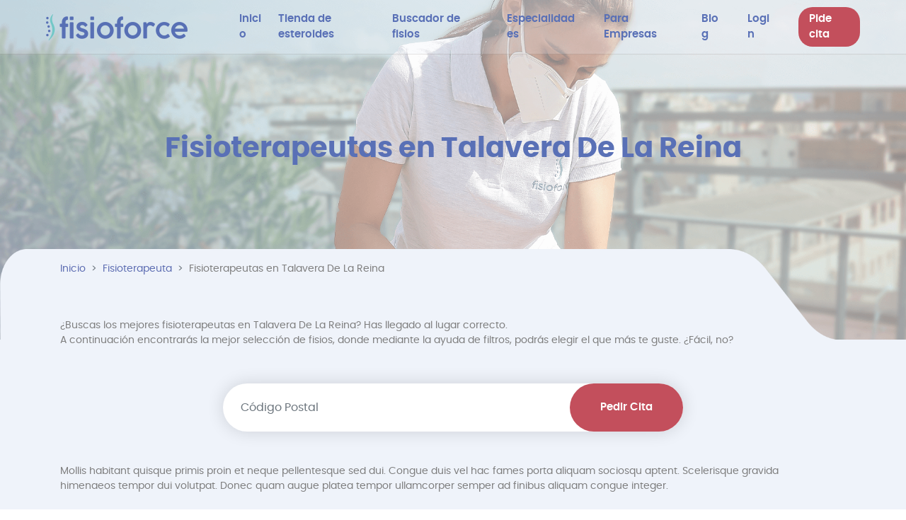

--- FILE ---
content_type: text/html; charset=UTF-8
request_url: https://www.fisioforce.io/fisioterapeuta-talavera-de-la-reina
body_size: 14640
content:
<!DOCTYPE html>
<html lang="es">
<head>
        <meta charset="utf-8">
    <meta http-equiv="X-UA-Compatible" content="IE=edge">
    <meta name="viewport" content="width=device-width, initial-scale=1, shrink-to-fit=no">
    <meta name="viewport" content="width=device-width, initial-scale=1, maximum-scale=1">
    
    <meta property="og:image" content="https://www.fisioforce.io/public/img/fisioforceio.png" />    
    
    
        
        
    <title>Fisioterapeutas en Talavera De La Reina | Fisioforce</title>
    <meta name="keywords" content="Fisioterapeutas en Talavera De La Reina">       
    <meta name="description" content="Encuentra los mejores fisioterapeutas en  Talavera De La Reina. ✅ Reserva online una cita y recibe un mejor servicio que en tu centro de fisioterapia en  Tala">
    
    <meta name="facebook-domain-verification" content="ii0tj3ucf0ohc1icb5ruxbh29htxrm" />
    
    <link rel="canonical" href="https://www.fisioforce.io/fisioterapeuta-talavera-de-la-reina" /> 

    <!-- CSRF Token -->
    <meta name="csrf-token" content="dBt7tAxjxKKQN4Pl3nKFgdjQjr5R9MnB5kYcD1rA">
    
    <!-- FAV ICON -->
	<link rel="shortcut icon" href="https://www.fisioforce.io/public/img/favicons/favicon.ico">
    
    
    <!-- All CSS files are included in this file -->
    
   

    <!-- Font aweeosme -->
<link href="https://www.fisioforce.io/public/css/fontawesome-free-5.15.3-web/css/all.min.css" media="" async="async" rel="stylesheet" type="text/css">

<!-- Bootstrap CSS -->

<link href="https://www.fisioforce.io/public/css/bootstrap.min.css" media="" rel="preload" as="style" onload="this.onload=null;this.rel='stylesheet'"  type="text/css">


<link href="https://www.fisioforce.io/public/css/owl.carousel.min.css" media="print" onload="this.media='all'" rel="stylesheet"  type="text/css">
<link href="https://www.fisioforce.io/public/css/owl.theme.default.min.css" media="print" onload="this.media='all'" rel="stylesheet" type="text/css">

<link href="https://www.fisioforce.io/public/css/slick.css" media="print" onload="this.media='all'" rel="stylesheet"  type="text/css">
<link href="https://www.fisioforce.io/public/css/slick-theme.css" media="print" onload="this.media='all'" rel="stylesheet" type="text/css">

<link href="https://www.fisioforce.io/public/css/select2.min.css" rel="stylesheet" media="" type="text/css" async="async">
<link href="https://www.fisioforce.io/public/plugins/selectv2/bootstrap-select.min.css" media="" rel="stylesheet" type="text/css" async="async">




<link href="https://www.fisioforce.io/public/css/aos.css" media="" rel="preload" as="style" onload="this.onload=null;this.rel='stylesheet'" type="text/css">



<link href="https://www.fisioforce.io/public/css/animate.css" media="" rel="preload" as="style" onload="this.onload=null;this.rel='stylesheet'"  type="text/css">


<link href="https://www.fisioforce.io/public/plugins/bootstrap-sweetalert/sweetalert.css" media="print" onload="this.media='all'" rel="stylesheet" type="text/css">

<link href="https://www.fisioforce.io/public/css/ion.rangeSlider.min.css" media="print" onload="this.media='all'" rel="stylesheet" type="text/css">


<link href="https://www.fisioforce.io/public/css/custom.css?time=1769121888" rel="stylesheet"   media="all" rel="preload" as="style" onload="this.onload=null;this.rel='stylesheet'" type="text/css">
<link href="https://www.fisioforce.io/public/css/screen.css" media="all" rel="preload" as="style" onload="this.onload=null;this.rel='stylesheet'" type="text/css">




    
    
    <style>
        header{position:absolute; top:0px;}
        .select2-container--default .select2-search--dropdown .select2-search__field{
            border: 0 !important;
            border-bottom: 1px solid  #d6d6d6 !important;
        }
        .select2-container--open .select2-dropdown--below{
            border-top: 1px solid #d6d6d6 !important;
        }
        .select2-dropdown{
            border: 1px solid #d6d6d6 !important; 
        }
        .phy-items{ cursor: pointer; }
        .loadmore_fisio{  max-width: 270px; width:100% ;}
    
        /* .rating-container .caption { display:none; }
        .rating-container .clear-rating { display:none; }
        .rating-container .rating-stars:focus { outline: unset; }
        .theme-krajee-svg .empty-stars .krajee-icon-star { background-image: url('https://www.fisioforce.io/public/img/star(1).svg'); }
        .theme-krajee-svg .filled-stars .krajee-icon-star { background-image: url('https://www.fisioforce.io/public/img/star.svg'); } */
    
    .dropbtn {
        padding: 16px;
        cursor: pointer;
        text-align: left;
        width: 100% !important;
        background-color: rgb(233, 237, 247);
        border-radius: 23px;
        border: 0;
        height: 47px;
        color: #7e7e7e;
        font-size: 14px;
        position: relative;
        text-overflow: ellipsis; 
         overflow: hidden; 
         white-space: nowrap;
    }
    .dropbtn:after{ position: absolute; right: 10px; }
    
    
    #myInput {
      box-sizing: border-box;
      background-image: url('searchicon.png');
      background-position: 14px 12px;
      background-repeat: no-repeat;
      font-size: 14px;
      padding: 10px 10px 5px 10px;
      border: none;
      border-bottom: 1px solid #ddd;
      width:100%;
    }
    .dropdown {
      position: relative;
      display: inline-block;
    }
    
    .dropdown-content {
      display: none;
      position: absolute;
      background-color: #f6f6f6;
      /* min-width: 230px; */
      overflow: auto;
      border: 1px solid #ddd;
      z-index: 1;
    }
    
    .dropdown-content a {
      color: black;
      padding: 2px 10px;
      text-decoration: none;
      display: block;
      font-size: 14px;
        color: #7e7e7e;
    }
    
    .dropdown a:hover {background-color: #ddd;}
    .dropdown-content-optdiv{ max-height: 200px; overflow-y: auto; }
    .show {display: block;}
    .Physiotherapists-page .physios-common-header{ 
    background: none; background-repeat: no-repeat;
    position: relative;
    background-size: cover !important;
    width: 100%;
    background-position: center !important;
  }
    .home-banner .title {
    color: #5970b6;
    font-size: 34px;
    font-family: 'poppinsbold';
    margin-bottom: 30px;
    text-align: center;
}
    </style>

    

	    <!-- Scripts -->
    
       
     
    <script type="application/ld+json">   
        {
            "@context": "https://schema.org",
            "@type": "BreadcrumbList",
            "itemListElement": [{
                "@type": "ListItem",
                "position": 1,
                "name": "Home Page",
                "item": "https://www.fisioforce.io"
            },{
                "@type": "ListItem",
                "position": 2,
                "name": "Fisioterapeuta",
                "item": "https://www.fisioforce.io/fisioterapeutas"
            },{
                "@type": "ListItem",
                "position": 3,
                "name": "Fisioterapeutas en Talavera De La Reina",
                "item": "https://www.fisioforce.io/fisioterapeuta-talavera-de-la-reina"
            }]
        } 
    </script>
    <script type="application/ld+json">
 { "@context": "https://schema.org",
 "@type": "Organization",
 "name": "Fisioforce",
 "legalName" : "Fisioforce",
 "url": "https://www.fisioforce.io/",
 "logo": "https://www.fisioforce.io/public/media_images/-1665416084.png",
 "foundingDate": "2021",
 "founders": [
 {
    "@type": "Person",
    "name": "Narcis Vidal"
 }
 ],
 "address": {
 "@type": "PostalAddress",
 "streetAddress": "Calle de Sants 433",
 "addressLocality": "Barcelona",
 "addressRegion": "Cataluña",
 "postalCode": "08028",
 "addressCountry": "España"
 },
 "contactPoint": {
 "@type": "ContactPoint",
 "contactType": "customer support",
 "telephone": "[+34646850837]",
 "email": "info@fisioforce.io"
 },
 "sameAs": [ 
 "https://www.instagram.com/fisioforce.io/",
 "https://www.facebook.com/fisioforce.io",
 "https://www.linkedin.com/company/fisioforce/"
 ]}
</script>

    <script async>
        window.Laravel = {"csrfToken":"dBt7tAxjxKKQN4Pl3nKFgdjQjr5R9MnB5kYcD1rA"}        
        var APPLICATION_NAME = "fisioforce";
        var APPLICATION_URL = "https://www.fisioforce.io";
        var PANEL_PREFIX = '';
		var ROUTE_NAME='fisioterapeuta-{city}';
		var IMAGE_VALID_SIZE=parseInt('2');
		var locale='en';
        var fieldRequired = 'Este campo es requerido';
        var validEmailText = 'Por favor, introduce una dirección de correo electrónico válida.';
        var validNumber = 'Por favor ingrese un número valido.';
        var digitsOnly = 'Por favor ingrese solo dígitos.'

        /* Commonly used text */
        var yesBtnAlert         = 'sí';
        var cancelBtnAlert      = 'cancelar';

        var invalidReq = 'Solicitud no válida para acceder a la página. Comprueba tu información e inténtalo de nuevo.';
        var noresults = 'No se han encontrado resultados.';
		var confirmedText = 'Confirmada';
        var invalidImage = 'La imagen cargada no es válida';
        var confirmPhoneToProceedText = 'Primero confirme su número de teléfono para continuar';
        var ChooseTxt = 'Escoger';
        /* console.log('172.71.28.168'); */
        
    </script>
    
        
    <!-- Global site tag (gtag.js) - Google Analytics -->
    <script async src="https://www.googletagmanager.com/gtag/js?id=G-Q8J00Q5DJ8"></script>
    <script async>
        window.dataLayer = window.dataLayer || [];
        function gtag(){dataLayer.push(arguments);}
        gtag('js', new Date());
        gtag('config', 'G-Q8J00Q5DJ8');
    </script>
    <!-- Google Tag Manager -->
    <script>(function(w,d,s,l,i){w[l]=w[l]||[];w[l].push({'gtm.start':
        new Date().getTime(),event:'gtm.js'});var f=d.getElementsByTagName(s)[0],
        j=d.createElement(s),dl=l!='dataLayer'?'&l='+l:'';j.async=true;j.src=
        'https://www.googletagmanager.com/gtm.js?id='+i+dl;f.parentNode.insertBefore(j,f);
        })(window,document,'script','dataLayer','GTM-M2F77KS');
    </script>
    <!-- End Google Tag Manager -->

    <!-- Facebook Pixel Code -->
    <script>
        !function(f,b,e,v,n,t,s)
        {if(f.fbq)return;n=f.fbq=function(){n.callMethod?
        n.callMethod.apply(n,arguments):n.queue.push(arguments)};
        if(!f._fbq)f._fbq=n;n.push=n;n.loaded=!0;n.version='2.0';
        n.queue=[];t=b.createElement(e);t.async=!0;
        t.src=v;s=b.getElementsByTagName(e)[0];
        s.parentNode.insertBefore(t,s)}(window, document,'script',
        'https://connect.facebook.net/en_US/fbevents.js');
        fbq('init', '335251848354150');
        fbq('track', 'PageView');
    </script>
    <noscript><img height="1" width="1" style="display:none" src="https://www.facebook.com/tr?id=335251848354150&ev=PageView&noscript=1" /></noscript>
    
    <!-- End Facebook Pixel Code -->

    
    
    
</head>
  <body class="body-cssimg ">
    <!-- Google Tag Manager (noscript) -->
    <noscript><iframe src="https://www.googletagmanager.com/ns.html?id=GTM-M2F77KS"
    height="0" width="0" style="display:none;visibility:hidden"></iframe></noscript>
    <!-- End Google Tag Manager (noscript) -->

         
    <header>
        <div class="main-header" id="header">
        <div class="container-fluid">
  

            <div class="header-section">
                <a class="navbar-brand desktop-logo" href="https://www.fisioforce.io"> 
                	<img src="https://www.fisioforce.io/storage/app/public/logo/thumb_1345108201628087051.png" width="200" height="41" class="searchimg"/>
                </a>
                
                <nav class="navbar navbar-expand-xl p-0">
                    <!-- Desktop Header Menu-->
                    <ul class="navbar-nav d-none d-xl-flex">  
                        <li class="nav-item"><a href="https://www.fisioforce.io" class="nav-link "> <span>Inicio</span> </a> </li>
                        <li class="item"><a href="/esteroides/" class="nav-link"> <span>Tienda de esteroides</span> </a> </li>
                        <li class="nav-item"><a href="https://www.fisioforce.io/fisioterapeutas" class="nav-link "> <span>Buscador de fisios</span> </a> </li>
                        <li class="nav-item"><a href="https://www.fisioforce.io/especialidades" class="nav-link "> <span>Especialidades</span> </a> </li>
                        <!-- <li class="nav-item"><a href="https://www.fisioforce.io/profesionales" class="nav-link "> <span>¿Eres fisio?</span> </a> </li> -->
                        <!-- <li class="nav-item"><a href="https://www.fisioforce.io/sobre-nosotros" class="nav-link "> <span>Sobre nosotros</span></a> </li> -->
                        <li class="nav-item"><a href="https://www.fisioforce.io/fisioterapia-empresas" class="nav-link "> <span>Para Empresas</span></a> </li>
                        <li class="nav-item"><a href="https://www.fisioforce.io/blog" class="nav-link "> <span>Blog</span></a> </li>
                                                <li class="nav-item loginLink"><a class="nav-link " href="https://www.fisioforce.io/login"><span>Login</span></a> </li>
                                                
                        
                        <li class="nav-item "><a class="nav-link signup-btn" href="https://www.fisioforce.io/reservar-cita" rel="nofollow">Pide cita</a></li>

                    </ul>
                   
                    <div id="loginData"></div>
                    
                                    </nav>
            	 
                
                <div class="d-block d-xl-none">
                    <div id="btn">
                        <div id='top'></div>
                        <div id='middle'></div>
                        <div id='bottom'></div>
                    </div>
                    
                    <!-- Mobile Header Menu-->
                    <div id="box">
                        <ul id="items">
                                                         <li class="item"><a href="https://www.fisioforce.io" class="nav-link"> <span>Inicio</span> </a> </li>
                             <li class="item"><a href="/esteroides/" class="nav-link"> <span>Tienda de esteroides</span> </a> </li>
                             <li class="item"><a href="https://www.fisioforce.io/fisioterapeutas" class="nav-link "> <span>Buscador de fisios</span> </a> </li>
                            <li class="item"><a href="https://www.fisioforce.io/especialidades" class="nav-link "> <span>Especialidades</span> </a> </li>
                            
                            <li class="item"><a href="https://www.fisioforce.io/fisioterapia-empresas" class="nav-link "> <span>Para Empresas</span></a> </li>
                            <li class="item"><a href="https://www.fisioforce.io/blog" class="nav-link "> <span>Blog</span></a> </li>
                            
                            <!-- <li class="item"><a href="https://www.fisioforce.io/profesionales" class="nav-link "> <span>¿Eres fisio?</span> </a> </li>

                            <li class="item"><a href="https://www.fisioforce.io/sobre-nosotros" class="nav-link "> <span>Sobre nosotros</span> </a> </li> -->
                            
                            <li class="item loginLink"><a class="nav-link " href="https://www.fisioforce.io/login"> Login</a></li>

                                                        
                                                            <li class="item book-btn "> <a class="nav-link" href="https://www.fisioforce.io/reservar-cita">  Pide cita</a></li>
                            
                        </ul>
                    </div>
                </div>
            <!-- remove -->
            <form id="logout-form" action="https://www.fisioforce.io/user/logout" method="POST" style="display: none;">
                <input type="hidden" name="_token" value="dBt7tAxjxKKQN4Pl3nKFgdjQjr5R9MnB5kYcD1rA">
            </form>
            </div>
        </div>
    </div>
</header>


          

    <div class="content-wrapper">
        



<div class="over-all-home Physiotherapists-page specialities-page phy-common-page">

<!-- common-header-section -->
<!-- <section class="physios-common-header lozad" data-background-image="https://www.fisioforce.io/storage/app/public/logo/8296052451631371003.png"> -->
<section class="physios-common-header">
    <div class="container">
        <div class="home-banner">
            <h1 class="title">Fisioterapeutas en Talavera De La Reina</h1>
               
                                <ol class="breadcrumb">
                    <li class="breadcrumb-item"><a href="https://www.fisioforce.io">Inicio</a></li>
                    <li class="breadcrumb-item"><a href="https://www.fisioforce.io/fisioterapeutas">Fisioterapeuta</a></li> 
                    <li class="breadcrumb-item active" aria-current="page">Fisioterapeutas en Talavera De La Reina</li>
                </ol>
                                    </div>
    </div>
</section>


    
<section class="customer-search-page">
    <!-- filter -->
    <section class="filter-data">
        <div class="container">
            <div class="text-desc mr-4"><p>&iquest;Buscas los mejores fisioterapeutas en Talavera De La Reina? Has llegado al lugar correcto.<br />
A continuaci&oacute;n encontrar&aacute;s la mejor selecci&oacute;n de fisios, donde mediante la ayuda de filtros, podr&aacute;s elegir el que m&aacute;s te guste. &iquest;F&aacute;cil, no?</p></div>
            <div class="main-form-data">
                <div class="form-data new-form-datas mb-3"> <!-- my-5 -->
                    <form class="form-inline" id="physiodir_search_form" method="get" action="https://www.fisioforce.io/reservar-cita">
                        <div class="form-group home_postal_code postal_typehead_input">
                            <input type="text" name="postal_code" id="search_postal_code" class="form-control" placeholder="Código Postal" maxlength="5" aria-label="Postal Code" aria-describedby="basic-addon2" onKeypress="return isNumberKey_dir(event);">
                        </div>
                        <button type="button" class="btn book-btn master_find_btn">Pedir Cita</button>
                    </form>
                </div>
            </div>
            <div class="text-desc mr-4">Mollis habitant quisque primis proin et neque pellentesque sed dui. Congue duis vel hac fames porta aliquam sociosqu aptent. Scelerisque gravida himenaeos tempor dui volutpat. Donec quam augue platea tempor ullamcorper semper ad finibus aliquam congue integer.</div>

            <div class="title">Filtrar por:</div>
            <div class="filter-box">
                <div class="form-row">
                
                    <div class="col-xl-4 col-sm-6">
                        <div class="f-label">
                            <div class="f-label-placeholder mb-0"><label>Ciudad</label></div>
                            <div class="input-group postal_typehead_input">
                                <input readonly name="city" id="city" type="text" class="form-control" placeholder="Ingresar Ciudad" aria-label="City" aria-describedby="basic-addon2" value="Talavera De La Reina" maxlength="5" data-toggle="modal" data-target="#exampleModal">
                                <div class="input-group-append search_act">
                                    <span class="input-group-text" id="basic-addon2"><img src="https://www.fisioforce.io/public/img/search-glass.svg"></span>
                                </div>
                            </div>
                        </div>
                    </div>
                    <div class="col-xl-4 col-sm-6">
                        <div class="f-label">
                            <div class="f-label-placeholder mb-0"><label>Código Postal</label></div>
                            <div class="input-group postal_typehead_input">
                                <input name="postal_code" id="postal_code" type="text" class="form-control" placeholder="Código Postal" aria-label="Postal Code" aria-describedby="basic-addon2" value="" maxlength="5">
                                <div class="input-group-append search_act">
                                    <span class="input-group-text" id="basic-addon2"><img src="https://www.fisioforce.io/public/img/search-glass.svg"></span>
                                </div>
                            </div>
                        </div>
                    </div>
                    <div class="col-xl-3 col-sm-6">
                        <div class="f-label select2_custom_input">
                            <div class="f-label-placeholder mb-0"><label>Especialidades</label></div>
                            <div class="select-section">

                                <div class="dropdown w-100">
                                    <button onclick="myFunction()" class="dropbtn dropdown-toggle">Elegir</button>
                                    <input type="hidden" name="speciality" id="speciality" value="" />
                                    <div id="myDropdown" class="dropdown-content">
                                        <input type="text" placeholder="Search.." id="myInput" onkeyup="filterFunction()">
                                        <div class="dropdown-content-optdiv">
                                                                                        
                                                                                        <a rel="canonical" class="dir_speclty" href="https://www.fisioforce.io/fisioterapeuta-talavera-de-la-reina/fisioterapia-descontracturante">Fisioterapia Descontracturante</a>
                                                                                    
                                                                                        
                                                                                        <a rel="canonical" class="dir_speclty" href="https://www.fisioforce.io/fisioterapeuta-talavera-de-la-reina/fisioterapia-deportiva">Fisioterapia Deportiva</a>
                                                                                    
                                                                                        
                                                                                        <a rel="canonical" class="dir_speclty" href="https://www.fisioforce.io/fisioterapeuta-talavera-de-la-reina/rehabilitacion">Rehabilitación</a>
                                                                                    
                                                                                        
                                                                                        <a rel="canonical" class="dir_speclty" href="https://www.fisioforce.io/fisioterapeuta-talavera-de-la-reina/fisioterapia-neurologica">Fisioterapia Neurológica</a>
                                                                                    
                                                                                        
                                                                                        <a rel="canonical" class="dir_speclty" href="https://www.fisioforce.io/fisioterapeuta-talavera-de-la-reina/fisioterapia-reumatologica">Fisioterapia Reumatológica</a>
                                                                                    
                                                                                        
                                                                                        <a rel="canonical" class="dir_speclty" href="https://www.fisioforce.io/fisioterapeuta-talavera-de-la-reina/fisioterapia-respiratoria">Fisioterapia Respiratoria</a>
                                                                                    
                                                                                        
                                                                                        <a rel="canonical" class="dir_speclty" href="https://www.fisioforce.io/fisioterapeuta-talavera-de-la-reina/fisioterapia-pediatrica">Fisioterapia Pediátrica</a>
                                                                                    
                                                                                        
                                                                                        <a rel="canonical" class="dir_speclty" href="https://www.fisioforce.io/fisioterapeuta-talavera-de-la-reina/drenaje-linfatico">Drenaje linfático</a>
                                                                                    
                                                                                        
                                                                                        <a rel="canonical" class="dir_speclty" href="https://www.fisioforce.io/fisioterapeuta-talavera-de-la-reina/osteopatia">Osteopatía</a>
                                                                                    
                                                                                        
                                                                                        <a rel="canonical" class="dir_speclty" href="https://www.fisioforce.io/fisioterapeuta-talavera-de-la-reina/fisioterapia-relajante">Fisioterapia Relajante</a>
                                                                                    
                                                                                        
                                                                                        <a rel="canonical" class="dir_speclty" href="https://www.fisioforce.io/fisioterapeuta-talavera-de-la-reina/fisioterapia-online">Fisioterapia Online</a>
                                                                                    
                                                                                    </div>
                                    </div>
                                </div>


                                
                            </div>
                        </div>
                    </div>
                    
                    <!-- <div class="col-xl-2 col-sm-6">
                        <p id="vvv" style="visibility: hidden; height:0px; margin:0px;">check</p>
                        <div class="f-label">
                            <div class="f-label-placeholder mb-0"><label>Precio</label></div>
                            <div class="range">
                                <input type="text" class="js-range-slider" name="my_range" value=""
                                    data-type="double"
                                    data-min="19"
                                    data-max="562"
                                    data-from=""
                                    data-to=""
                                    data-step="1"
                                    data-minprice=""
                                    data-maxprice=""
                                    data-grid="true" style="border:0;" />
                            </div>
                        </div>
                    </div> -->
                    <div class="col-xl-1 ">
                        <div class="reset-btn" onclick="window.location='https://www.fisioforce.io/fisioterapeutas'" data-toggle="tooltip" data-placement="top" title="Reset"><img class="lozad" data-src="https://www.fisioforce.io/public/img/arrows-circle.svg" width="20" height="20"></div>
                    </div>
                </div>
            </div>
        </div>
    </section>
    <!--  -->
    
    <div class="container" style="padding-bottom:8rem;">
        <div class="sort-by-data">
            <label class="sort-by-label">Ordenar por: </label>
            <div class="dropdown drop-data-sort">
                  
                <select class="form-control" name="sortby" id="sortby">
                    <option  value="price">Precio</option>
                    <option  value="rating" >Puntuación</option>
                    <option selected value="review" >Núm. Reseñas</option>
                </select>

            </div>
            <div class="arrow-order">

                <i class="fas fa-sort-amount-up  o_arrange" data-o="desc" data-toggle="tooltip" title="High to Low"></i>
            </div>
        </div>
        <div class="physios-carousel">
            <a id="phy_list_anchor"></a>
             
            <div class="form-row" id="physio_listing">
                                <div class="col-xl-3 col-lg-4 col-sm-6">
    <div class="phy-items"><a href="https://www.fisioforce.io/fisioterapeuta/hector-martinez" target="_blank">
        <div class="user-img"><img class="lozad" data-src="https://www.fisioforce.io/storage/app/public/user_profile_photo/hector-1686586750.png" alt="Héctor Martínez"></div>
        <div class="phy-card">
            <div class="price-sec">Precio/h  <span>52€ </span></div>
            <div class="card-body">
                <div class="title">Héctor Martínez</div>
                <p class="phy-no">Número de colegiada/o: 2263</p>
                
                                <p class="message-more">Fisioterapia Pediátrica, Fisioterapia Respiratori <span>+1 More</span></p>
                                <ul class="rating-star">
                    <li><span  class="star-icon"><img src="https://www.fisioforce.io/public/img/star(1).svg"></span></li><li><span  class="star-icon"><img src="https://www.fisioforce.io/public/img/star(1).svg"></span></li><li><span  class="star-icon"><img src="https://www.fisioforce.io/public/img/star(1).svg"></span></li><li><span  class="star-icon"><img src="https://www.fisioforce.io/public/img/star(1).svg"></span></li><li><span  class="star-icon"><img src="https://www.fisioforce.io/public/img/star(1).svg"></span></li>                   <li><span  class="star-span"> (0)</span></li>
                </ul>
            </div>
        </div></a>
    </div>
</div>
<script>totalRecords = '1';</script>
                            </div>
           

            <div class="loader preview_loader text-center mt-5" style="display:none"><img src="https://www.fisioforce.io/public/img/loader-new.svg" width="64"></div>

            
            <div class="loader text-center mt-5">
                <button class="btn view-all loadmore_fisio d-none" type="button">Cargar más Fisios</button>
            </div>


            <div class="not-found-box d-none" style="margin-bottom:50px;">
                <div class="not-found-img"> <img class="lozad" data-src="https://www.fisioforce.io/public/img/not-found.png"> </div>
                <div class="not-found-txt"> Con los filtros seleccionados no tenemos ning&uacute;n fisioterapeuta. </div>
                <div class="text-center" style="font-size:12px; color: #989898;">Estamos trabajando para ofrecer un servicio completo en todo el territorio. Si eres de una región donde no hay servicio, escríbenos a <a href="/cdn-cgi/l/email-protection#432a2d252c03252a302a2c252c3120266d2a2c"><span class="__cf_email__" data-cfemail="80e9eee6efc0e6e9f3e9efe6eff2e3e5aee9ef">[email&#160;protected]</span></a> e intentaremos ayudarte.</div>
            </div>
        </div>

        
        <!-- section 3 -->
        <div class="other-speciality-section">
            <div class="section-one-ps">
                <h2 class="p-title"> Otras especialidades cerca de mí </h2>
                <div class="city-btns-flex">
                                                                                                                                                                                                            <a href="https://www.fisioforce.io/fisioterapeuta-talavera-de-la-reina/fisioterapia-descontracturante" class="cht-btn-as">Fisioterapia Descontracturante en Talavera De La Reina</a>
                                                                                
                                                                
                            
                                                                                                                                                                <a href="https://www.fisioforce.io/fisioterapeuta-talavera-de-la-reina/fisioterapia-deportiva" class="cht-btn-as">Fisioterapia Deportiva en Talavera De La Reina</a>
                                                                                
                                                                
                            
                                                                                                                                                                <a href="https://www.fisioforce.io/fisioterapeuta-talavera-de-la-reina/rehabilitacion" class="cht-btn-as">Rehabilitación en Talavera De La Reina</a>
                                                                                
                                                                
                            
                                                        
                            
                                                        
                            
                                                        
                            
                                                        
                            
                                                        
                            
                                                        
                            
                                                        
                            
                                                        
                            
                                                            </div>
            </div>     
        </div>
            
         
        <!-- section 4 -->
        
        


    </div>
</section>
 
</div>

<!-- Button trigger modal -->
  
  <!-- Modal -->
  <div class="modal fade" id="exampleModal" tabindex="-1" aria-labelledby="exampleModalLabel" aria-hidden="true">
    <div class="modal-dialog" style="max-width: 750px;">
      <div class="modal-content">
        <div class="modal-header" style="background: #E9EEF8;">
            <div class="city-header-search w-100">
                <div class="input-group">
                    
                    <span class="input-group-text" id="basic-addon2" onClick="$('#common_searchform').submit();"><img class="lozad" data-src="https://www.fisioforce.io/public/img/search.png" alt=""></span>
                    <input type="text" class="form-control city_keyword" placeholder="Buscar ciudad o población" aria-label="" aria-describedby="basic-addon2" name="city_keyword" id="city_keyword" value="" maxlength="100">
                    
                    
                    
                </div>
            </div>

          <button type="button" class="close" data-dismiss="modal" aria-label="Close" style="opacity:1;">
            <span aria-hidden="true" style="color: #000;">&times;</span>
          </button>
        </div>
        <div class="modal-body">
            <div class="row">
                <div class="col-12">
                    <ul class="cityul">
                                                                                                                    

                                                                <li><a rel="canonical" href="https://www.fisioforce.io/fisioterapeuta-abrera">Abrera</a></li>
                                
                                                                                            

                                                                <li><a rel="canonical" href="https://www.fisioforce.io/fisioterapeuta-adeje">Adeje</a></li>
                                
                                                                                            

                                                                <li><a rel="canonical" href="https://www.fisioforce.io/fisioterapeuta-adeje-casco">Adeje Casco</a></li>
                                
                                                                                            

                                                                <li><a rel="canonical" href="https://www.fisioforce.io/fisioterapeuta-ag%C3%BCimes">Agüimes</a></li>
                                
                                                                                            

                                                                <li><a rel="canonical" href="https://www.fisioforce.io/fisioterapeuta-alacant-alicante">Alacant-Alicante</a></li>
                                
                                                                                            

                                                                <li><a rel="canonical" href="https://www.fisioforce.io/fisioterapeuta-alaqu%C3%A0s">Alaquàs</a></li>
                                
                                                                                            

                                                                <li><a rel="canonical" href="https://www.fisioforce.io/fisioterapeuta-albacete">Albacete</a></li>
                                
                                                                                            

                                                                <li><a rel="canonical" href="https://www.fisioforce.io/fisioterapeuta-albal">Albal</a></li>
                                
                                                                                            

                                                                <li><a rel="canonical" href="https://www.fisioforce.io/fisioterapeuta-albatarrec">Albatarrec</a></li>
                                
                                                                                            

                                                                <li><a rel="canonical" href="https://www.fisioforce.io/fisioterapeuta-alboraya">Alboraya</a></li>
                                
                                                                                            

                                                                <li><a rel="canonical" href="https://www.fisioforce.io/fisioterapeuta-albox">Albox</a></li>
                                
                                                                                            

                                                                <li><a rel="canonical" href="https://www.fisioforce.io/fisioterapeuta-alcanar">Alcanar</a></li>
                                
                                                                                            

                                                                <li><a rel="canonical" href="https://www.fisioforce.io/fisioterapeuta-alcarras">Alcarras</a></li>
                                
                                                                                            

                                                                <li><a rel="canonical" href="https://www.fisioforce.io/fisioterapeuta-alcasser">Alcasser</a></li>
                                
                                                                                            

                                                                <li><a rel="canonical" href="https://www.fisioforce.io/fisioterapeuta-alcazar-de-san-juan">Alcazar De San Juan</a></li>
                                
                                                                                            

                                                                <li><a rel="canonical" href="https://www.fisioforce.io/fisioterapeuta-aldaia">Aldaia</a></li>
                                
                                                                                            

                                                                <li><a rel="canonical" href="https://www.fisioforce.io/fisioterapeuta-aldover">Aldover</a></li>
                                
                                                                                            

                                                                <li><a rel="canonical" href="https://www.fisioforce.io/fisioterapeuta-alegia">Alegia</a></li>
                                
                                                                                            

                                                                <li><a rel="canonical" href="https://www.fisioforce.io/fisioterapeuta-alfacar">Alfacar</a></li>
                                
                                                                                            

                                                                <li><a rel="canonical" href="https://www.fisioforce.io/fisioterapeuta-alfafar">Alfafar</a></li>
                                
                                                                                            

                                                                <li><a rel="canonical" href="https://www.fisioforce.io/fisioterapeuta-alicante">Alicante</a></li>
                                
                                                                                            

                                                                <li><a rel="canonical" href="https://www.fisioforce.io/fisioterapeuta-almacelles">Almacelles</a></li>
                                
                                                                                            

                                                                <li><a rel="canonical" href="https://www.fisioforce.io/fisioterapeuta-almassora-almazora">Almassora/Almazora</a></li>
                                
                                                                                            

                                                                <li><a rel="canonical" href="https://www.fisioforce.io/fisioterapeuta-almenara">Almenara</a></li>
                                
                                                                                            

                                                                <li><a rel="canonical" href="https://www.fisioforce.io/fisioterapeuta-alovera">Alovera</a></li>
                                
                                                                                            

                                                                <li><a rel="canonical" href="https://www.fisioforce.io/fisioterapeuta-alpicat">Alpicat</a></li>
                                
                                                                                            

                                                                <li><a rel="canonical" href="https://www.fisioforce.io/fisioterapeuta-altafulla">Altafulla</a></li>
                                
                                                                                            

                                                                <li><a rel="canonical" href="https://www.fisioforce.io/fisioterapeuta-altzo">Altzo</a></li>
                                
                                                                                            

                                                                <li><a rel="canonical" href="https://www.fisioforce.io/fisioterapeuta-alzira">Alzira</a></li>
                                
                                                                                            

                                                                <li><a rel="canonical" href="https://www.fisioforce.io/fisioterapeuta-amposta">Amposta</a></li>
                                
                                                                                            

                                                                <li><a rel="canonical" href="https://www.fisioforce.io/fisioterapeuta-andoain">Andoain</a></li>
                                
                                                                                            

                                                                <li><a rel="canonical" href="https://www.fisioforce.io/fisioterapeuta-arboleas">Arboleas</a></li>
                                
                                                                                            

                                                                <li><a rel="canonical" href="https://www.fisioforce.io/fisioterapeuta-arinaga">Arinaga</a></li>
                                
                                                                                            

                                                                <li><a rel="canonical" href="https://www.fisioforce.io/fisioterapeuta-armilla">Armilla</a></li>
                                
                                                                                            

                                                                <li><a rel="canonical" href="https://www.fisioforce.io/fisioterapeuta-arona">Arona</a></li>
                                
                                                                                            

                                                                <li><a rel="canonical" href="https://www.fisioforce.io/fisioterapeuta-arrigorriaga">Arrigorriaga</a></li>
                                
                                                                                            

                                                                <li><a rel="canonical" href="https://www.fisioforce.io/fisioterapeuta-arteixo">Arteixo</a></li>
                                
                                                                                            

                                                                <li><a rel="canonical" href="https://www.fisioforce.io/fisioterapeuta-arucas">Arucas</a></li>
                                
                                                                                            

                                                                <li><a rel="canonical" href="https://www.fisioforce.io/fisioterapeuta-asteasu">Asteasu</a></li>
                                
                                                                                            

                                                                <li><a rel="canonical" href="https://www.fisioforce.io/fisioterapeuta-ataun">Ataun</a></li>
                                
                                                                                            

                                                                <li><a rel="canonical" href="https://www.fisioforce.io/fisioterapeuta-%C3%81vila">Ávila</a></li>
                                
                                                                                            

                                                                <li><a rel="canonical" href="https://www.fisioforce.io/fisioterapeuta-avinyonet-del-penedes">Avinyonet Del Penedes</a></li>
                                
                                                                                            

                                                                <li><a rel="canonical" href="https://www.fisioforce.io/fisioterapeuta-azuqueca-de-henares">Azuqueca De Henares</a></li>
                                
                                                                                            

                                                                <li><a rel="canonical" href="https://www.fisioforce.io/fisioterapeuta-badalona">Badalona</a></li>
                                
                                                                                            

                                                                <li><a rel="canonical" href="https://www.fisioforce.io/fisioterapeuta-banyoles">Banyoles</a></li>
                                
                                                                                            

                                                                <li><a rel="canonical" href="https://www.fisioforce.io/fisioterapeuta-barbastro">Barbastro</a></li>
                                
                                                                                            

                                                                <li><a rel="canonical" href="https://www.fisioforce.io/fisioterapeuta-barcelona">Barcelona</a></li>
                                
                                                                                            

                                                                <li><a rel="canonical" href="https://www.fisioforce.io/fisioterapeuta-bellaterra">Bellaterra</a></li>
                                
                                                                                            

                                                                <li><a rel="canonical" href="https://www.fisioforce.io/fisioterapeuta-benalua-de-las-villas">Benalua De Las Villas</a></li>
                                
                                                                                            

                                                                <li><a rel="canonical" href="https://www.fisioforce.io/fisioterapeuta-benetusser">Benetusser</a></li>
                                
                                                                                            

                                                                <li><a rel="canonical" href="https://www.fisioforce.io/fisioterapeuta-benicarlo">Benicarlo</a></li>
                                
                                                                                            

                                                                <li><a rel="canonical" href="https://www.fisioforce.io/fisioterapeuta-benic%C3%A0ssim">Benicàssim</a></li>
                                
                                                                                            

                                                                <li><a rel="canonical" href="https://www.fisioforce.io/fisioterapeuta-benimamet">Benimamet</a></li>
                                
                                                                                            

                                                                <li><a rel="canonical" href="https://www.fisioforce.io/fisioterapeuta-besalu">Besalu</a></li>
                                
                                                                                            

                                                                <li><a rel="canonical" href="https://www.fisioforce.io/fisioterapeuta-bescano">Bescano</a></li>
                                
                                                                                            

                                                                <li><a rel="canonical" href="https://www.fisioforce.io/fisioterapeuta-bilbao">Bilbao</a></li>
                                
                                                                                            

                                                                <li><a rel="canonical" href="https://www.fisioforce.io/fisioterapeuta-blanes">Blanes</a></li>
                                
                                                                                            

                                                                <li><a rel="canonical" href="https://www.fisioforce.io/fisioterapeuta-boadilla-del-monte">Boadilla Del Monte</a></li>
                                
                                                                                            

                                                                <li><a rel="canonical" href="https://www.fisioforce.io/fisioterapeuta-bunol">Buñol</a></li>
                                
                                                                                            

                                                                <li><a rel="canonical" href="https://www.fisioforce.io/fisioterapeuta-burjassot">Burjassot</a></li>
                                
                                                                                            

                                                                <li><a rel="canonical" href="https://www.fisioforce.io/fisioterapeuta-cabanillas-del-campo">Cabanillas Del Campo</a></li>
                                
                                                                                            

                                                                <li><a rel="canonical" href="https://www.fisioforce.io/fisioterapeuta-cabra">Cabra</a></li>
                                
                                                                                            

                                                                <li><a rel="canonical" href="https://www.fisioforce.io/fisioterapeuta-cajar">Cajar</a></li>
                                
                                                                                            

                                                                <li><a rel="canonical" href="https://www.fisioforce.io/fisioterapeuta-caldes-de-malavella">Caldes De Malavella</a></li>
                                
                                                                                            

                                                                <li><a rel="canonical" href="https://www.fisioforce.io/fisioterapeuta-caldes-de-montbui">Caldes De Montbui</a></li>
                                
                                                                                            

                                                                <li><a rel="canonical" href="https://www.fisioforce.io/fisioterapeuta-calella">Calella</a></li>
                                
                                                                                            

                                                                <li><a rel="canonical" href="https://www.fisioforce.io/fisioterapeuta-calvi%C3%A0">Calvià</a></li>
                                
                                                                                            

                                                                <li><a rel="canonical" href="https://www.fisioforce.io/fisioterapeuta-camarles">Camarles</a></li>
                                
                                                                                            

                                                                <li><a rel="canonical" href="https://www.fisioforce.io/fisioterapeuta-campo-de-criptana">Campo De Criptana</a></li>
                                
                                                                                            

                                                                <li><a rel="canonical" href="https://www.fisioforce.io/fisioterapeuta-campotejar">Campotejar</a></li>
                                
                                                                                            

                                                                <li><a rel="canonical" href="https://www.fisioforce.io/fisioterapeuta-canals">Canals</a></li>
                                
                                                                                            

                                                                <li><a rel="canonical" href="https://www.fisioforce.io/fisioterapeuta-cardedeu">Cardedeu</a></li>
                                
                                                                                            

                                                                <li><a rel="canonical" href="https://www.fisioforce.io/fisioterapeuta-cartagena">Cartagena</a></li>
                                
                                                                                            

                                                                <li><a rel="canonical" href="https://www.fisioforce.io/fisioterapeuta-cartama">Cartama</a></li>
                                
                                                                                            

                                                                <li><a rel="canonical" href="https://www.fisioforce.io/fisioterapeuta-casariche">Casariche</a></li>
                                
                                                                                            

                                                                <li><a rel="canonical" href="https://www.fisioforce.io/fisioterapeuta-castellar-del-valles">Castellar Del Valles</a></li>
                                
                                                                                            

                                                                <li><a rel="canonical" href="https://www.fisioforce.io/fisioterapeuta-castellbisbal">Castellbisbal</a></li>
                                
                                                                                            

                                                                <li><a rel="canonical" href="https://www.fisioforce.io/fisioterapeuta-castelldefels">Castelldefels</a></li>
                                
                                                                                            

                                                                <li><a rel="canonical" href="https://www.fisioforce.io/fisioterapeuta-castellfollit-de-la-roca">Castellfollit De La Roca</a></li>
                                
                                                                                            

                                                                <li><a rel="canonical" href="https://www.fisioforce.io/fisioterapeuta-castellvi-de-rosanes">Castellvi De Rosanes</a></li>
                                
                                                                                            

                                                                <li><a rel="canonical" href="https://www.fisioforce.io/fisioterapeuta-catarroja">Catarroja</a></li>
                                
                                                                                            

                                                                <li><a rel="canonical" href="https://www.fisioforce.io/fisioterapeuta-cerdanyola-del-valles">Cerdanyola Del Valles</a></li>
                                
                                                                                            

                                                                <li><a rel="canonical" href="https://www.fisioforce.io/fisioterapeuta-cervello">Cervello</a></li>
                                
                                                                                            

                                                                <li><a rel="canonical" href="https://www.fisioforce.io/fisioterapeuta-chauchina">Chauchina</a></li>
                                
                                                                                            

                                                                <li><a rel="canonical" href="https://www.fisioforce.io/fisioterapeuta-chimeneas">Chimeneas</a></li>
                                
                                                                                            

                                                                <li><a rel="canonical" href="https://www.fisioforce.io/fisioterapeuta-chipiona">Chipiona</a></li>
                                
                                                                                            

                                                                <li><a rel="canonical" href="https://www.fisioforce.io/fisioterapeuta-cijuela">Cijuela</a></li>
                                
                                                                                            

                                                                <li><a rel="canonical" href="https://www.fisioforce.io/fisioterapeuta-ciudad-real">Ciudad Real</a></li>
                                
                                                                                            

                                                                <li><a rel="canonical" href="https://www.fisioforce.io/fisioterapeuta-collbato">Collbato</a></li>
                                
                                                                                            

                                                                <li><a rel="canonical" href="https://www.fisioforce.io/fisioterapeuta-cordoba">Córdoba</a></li>
                                
                                                                                            

                                                                <li><a rel="canonical" href="https://www.fisioforce.io/fisioterapeuta-cornella-de-llobregat">Cornella De Llobregat</a></li>
                                
                                                                                            

                                                                <li><a rel="canonical" href="https://www.fisioforce.io/fisioterapeuta-cullera">Cullera</a></li>
                                
                                                                                            

                                                                <li><a rel="canonical" href="https://www.fisioforce.io/fisioterapeuta-deifontes">Deifontes</a></li>
                                
                                                                                            

                                                                <li><a rel="canonical" href="https://www.fisioforce.io/fisioterapeuta-donostia-san-sebastian">Donostia - San Sebastian</a></li>
                                
                                                                                            

                                                                <li><a rel="canonical" href="https://www.fisioforce.io/fisioterapeuta-ecija">Ecija</a></li>
                                
                                                                                            

                                                                <li><a rel="canonical" href="https://www.fisioforce.io/fisioterapeuta-eivissa">Eivissa</a></li>
                                
                                                                                            

                                                                <li><a rel="canonical" href="https://www.fisioforce.io/fisioterapeuta-el-brull">El Brull</a></li>
                                
                                                                                            

                                                                <li><a rel="canonical" href="https://www.fisioforce.io/fisioterapeuta-el-prat-de-llobregat">El Prat De Llobregat</a></li>
                                
                                                                                            

                                                                <li><a rel="canonical" href="https://www.fisioforce.io/fisioterapeuta-el-puig">El Puig</a></li>
                                
                                                                                            

                                                                <li><a rel="canonical" href="https://www.fisioforce.io/fisioterapeuta-el-sauzal">El Sauzal</a></li>
                                
                                                                                            

                                                                <li><a rel="canonical" href="https://www.fisioforce.io/fisioterapeuta-el-vendrell">El Vendrell</a></li>
                                
                                                                                            

                                                                <li><a rel="canonical" href="https://www.fisioforce.io/fisioterapeuta-esparreguera">Esparreguera</a></li>
                                
                                                                                            

                                                                <li><a rel="canonical" href="https://www.fisioforce.io/fisioterapeuta-esplugues-de-llobregat">Esplugues De Llobregat</a></li>
                                
                                                                                            

                                                                <li><a rel="canonical" href="https://www.fisioforce.io/fisioterapeuta-estacion-campanillas">Estacion Campanillas</a></li>
                                
                                                                                            

                                                                <li><a rel="canonical" href="https://www.fisioforce.io/fisioterapeuta-estepa">Estepa</a></li>
                                
                                                                                            

                                                                <li><a rel="canonical" href="https://www.fisioforce.io/fisioterapeuta-fernan-nunez">Fernan-Nuñez</a></li>
                                
                                                                                            

                                                                <li><a rel="canonical" href="https://www.fisioforce.io/fisioterapeuta-foios">Foios</a></li>
                                
                                                                                            

                                                                <li><a rel="canonical" href="https://www.fisioforce.io/fisioterapeuta-fuente-vaqueros">Fuente Vaqueros</a></li>
                                
                                                                                            

                                                                <li><a rel="canonical" href="https://www.fisioforce.io/fisioterapeuta-galdar">Galdar</a></li>
                                
                                                                                            

                                                                <li><a rel="canonical" href="https://www.fisioforce.io/fisioterapeuta-gandia">Gandía</a></li>
                                
                                                                                            

                                                                <li><a rel="canonical" href="https://www.fisioforce.io/fisioterapeuta-gava">Gava</a></li>
                                
                                                                                            

                                                                <li><a rel="canonical" href="https://www.fisioforce.io/fisioterapeuta-gijon">Gijón</a></li>
                                
                                                                                            

                                                                <li><a rel="canonical" href="https://www.fisioforce.io/fisioterapeuta-gimenells">Gimenells</a></li>
                                
                                                                                            

                                                                <li><a rel="canonical" href="https://www.fisioforce.io/fisioterapeuta-girona">Girona</a></li>
                                
                                                                                            

                                                                <li><a rel="canonical" href="https://www.fisioforce.io/fisioterapeuta-gojar">Gojar</a></li>
                                
                                                                                            

                                                                <li><a rel="canonical" href="https://www.fisioforce.io/fisioterapeuta-granada">Granada</a></li>
                                
                                                                                            

                                                                <li><a rel="canonical" href="https://www.fisioforce.io/fisioterapeuta-granollers">Granollers</a></li>
                                
                                                                                            

                                                                <li><a rel="canonical" href="https://www.fisioforce.io/fisioterapeuta-grinon">Griñon</a></li>
                                
                                                                                            

                                                                <li><a rel="canonical" href="https://www.fisioforce.io/fisioterapeuta-guadalajara">Guadalajara</a></li>
                                
                                                                                            

                                                                <li><a rel="canonical" href="https://www.fisioforce.io/fisioterapeuta-guia-de-isora">Guia De Isora</a></li>
                                
                                                                                            

                                                                <li><a rel="canonical" href="https://www.fisioforce.io/fisioterapeuta-hernani">Hernani</a></li>
                                
                                                                                            

                                                                <li><a rel="canonical" href="https://www.fisioforce.io/fisioterapeuta-hostalric">Hostalric</a></li>
                                
                                                                                            

                                                                <li><a rel="canonical" href="https://www.fisioforce.io/fisioterapeuta-huesca">Huesca</a></li>
                                
                                                                                            

                                                                <li><a rel="canonical" href="https://www.fisioforce.io/fisioterapeuta-huetor-tajar">Huetor Tajar</a></li>
                                
                                                                                            

                                                                <li><a rel="canonical" href="https://www.fisioforce.io/fisioterapeuta-humilladero">Humilladero</a></li>
                                
                                                                                            

                                                                <li><a rel="canonical" href="https://www.fisioforce.io/fisioterapeuta-illora">Illora</a></li>
                                
                                                                                            

                                                                <li><a rel="canonical" href="https://www.fisioforce.io/fisioterapeuta-inca">Inca</a></li>
                                
                                                                                            

                                                                <li><a rel="canonical" href="https://www.fisioforce.io/fisioterapeuta-ingenio">Ingenio</a></li>
                                
                                                                                            

                                                                <li><a rel="canonical" href="https://www.fisioforce.io/fisioterapeuta-irun">Irún</a></li>
                                
                                                                                            

                                                                <li><a rel="canonical" href="https://www.fisioforce.io/fisioterapeuta-jaca">Jaca</a></li>
                                
                                                                                            

                                                                <li><a rel="canonical" href="https://www.fisioforce.io/fisioterapeuta-l-aldea">L&#039;Aldea</a></li>
                                
                                                                                            

                                                                <li><a rel="canonical" href="https://www.fisioforce.io/fisioterapeuta-l-alf%C3%A0s-del-pi">L&#039;Alfàs Del Pi</a></li>
                                
                                                                                            

                                                                <li><a rel="canonical" href="https://www.fisioforce.io/fisioterapeuta-l-ampolla">L&#039;Ampolla</a></li>
                                
                                                                                            

                                                                <li><a rel="canonical" href="https://www.fisioforce.io/fisioterapeuta-l-hospitalet-de-llobregat">L&#039;Hospitalet De Llobregat</a></li>
                                
                                                                                            

                                                                <li><a rel="canonical" href="https://www.fisioforce.io/fisioterapeuta-la-nucia">La Nucia</a></li>
                                
                                                                                            

                                                                <li><a rel="canonical" href="https://www.fisioforce.io/fisioterapeuta-la-pobla-de-farnals">La Pobla De Farnals</a></li>
                                
                                                                                            

                                                                <li><a rel="canonical" href="https://www.fisioforce.io/fisioterapeuta-la-rambla">La Rambla</a></li>
                                
                                                                                            

                                                                <li><a rel="canonical" href="https://www.fisioforce.io/fisioterapeuta-la-senia">La Senia</a></li>
                                
                                                                                            

                                                                <li><a rel="canonical" href="https://www.fisioforce.io/fisioterapeuta-la-vega-de-santa-maria">La Vega De Santa Maria</a></li>
                                
                                                                                            

                                                                <li><a rel="canonical" href="https://www.fisioforce.io/fisioterapeuta-la-zenia">La Zenia</a></li>
                                
                                                                                            

                                                                <li><a rel="canonical" href="https://www.fisioforce.io/fisioterapeuta-lachar">Lachar</a></li>
                                
                                                                                            

                                                                <li><a rel="canonical" href="https://www.fisioforce.io/fisioterapeuta-las-palmas-de-g-c">Las Palmas De G.C.</a></li>
                                
                                                                                            

                                                                <li><a rel="canonical" href="https://www.fisioforce.io/fisioterapeuta-las-rozas-de-madrid">Las Rozas De Madrid</a></li>
                                
                                                                                            

                                                                <li><a rel="canonical" href="https://www.fisioforce.io/fisioterapeuta-leon">León</a></li>
                                
                                                                                            

                                                                <li><a rel="canonical" href="https://www.fisioforce.io/fisioterapeuta-les-cases-d-alcanar">Les Cases D&#039;Alcanar</a></li>
                                
                                                                                            

                                                                <li><a rel="canonical" href="https://www.fisioforce.io/fisioterapeuta-lleida">Lleida</a></li>
                                
                                                                                            

                                                                <li><a rel="canonical" href="https://www.fisioforce.io/fisioterapeuta-llica-d-amunt">Lliça D&#039;Amunt</a></li>
                                
                                                                                            

                                                                <li><a rel="canonical" href="https://www.fisioforce.io/fisioterapeuta-lloret-de-mar">Lloret De Mar</a></li>
                                
                                                                                            

                                                                <li><a rel="canonical" href="https://www.fisioforce.io/fisioterapeuta-logrono">Logroño</a></li>
                                
                                                                                            

                                                                <li><a rel="canonical" href="https://www.fisioforce.io/fisioterapeuta-los-alcazares">Los Alcazares</a></li>
                                
                                                                                            

                                                                <li><a rel="canonical" href="https://www.fisioforce.io/fisioterapeuta-los-realejos">Los Realejos</a></li>
                                
                                                                                            

                                                                <li><a rel="canonical" href="https://www.fisioforce.io/fisioterapeuta-madrid">Madrid</a></li>
                                
                                                                                            

                                                                <li><a rel="canonical" href="https://www.fisioforce.io/fisioterapeuta-mairena-del-aljarafe">Mairena Del Aljarafe</a></li>
                                
                                                                                            

                                                                <li><a rel="canonical" href="https://www.fisioforce.io/fisioterapeuta-majadahonda">Majadahonda</a></li>
                                
                                                                                            

                                                                <li><a rel="canonical" href="https://www.fisioforce.io/fisioterapeuta-malaga">Málaga</a></li>
                                
                                                                                            

                                                                <li><a rel="canonical" href="https://www.fisioforce.io/fisioterapeuta-malgrat-de-mar">Malgrat De Mar</a></li>
                                
                                                                                            

                                                                <li><a rel="canonical" href="https://www.fisioforce.io/fisioterapeuta-mallorca">Mallorca</a></li>
                                
                                                                                            

                                                                <li><a rel="canonical" href="https://www.fisioforce.io/fisioterapeuta-manises">Manises</a></li>
                                
                                                                                            

                                                                <li><a rel="canonical" href="https://www.fisioforce.io/fisioterapeuta-marchamalo">Marchamalo</a></li>
                                
                                                                                            

                                                                <li><a rel="canonical" href="https://www.fisioforce.io/fisioterapeuta-marratxi">Marratxi</a></li>
                                
                                                                                            

                                                                <li><a rel="canonical" href="https://www.fisioforce.io/fisioterapeuta-martorell">Martorell</a></li>
                                
                                                                                            

                                                                <li><a rel="canonical" href="https://www.fisioforce.io/fisioterapeuta-maspalomas">Maspalomas</a></li>
                                
                                                                                            

                                                                <li><a rel="canonical" href="https://www.fisioforce.io/fisioterapeuta-massamagrell">Massamagrell</a></li>
                                
                                                                                            

                                                                <li><a rel="canonical" href="https://www.fisioforce.io/fisioterapeuta-massanassa">Massanassa</a></li>
                                
                                                                                            

                                                                <li><a rel="canonical" href="https://www.fisioforce.io/fisioterapeuta-mataro">Mataró</a></li>
                                
                                                                                            

                                                                <li><a rel="canonical" href="https://www.fisioforce.io/fisioterapeuta-meliana">Meliana</a></li>
                                
                                                                                            

                                                                <li><a rel="canonical" href="https://www.fisioforce.io/fisioterapeuta-mendavia">Mendavia</a></li>
                                
                                                                                            

                                                                <li><a rel="canonical" href="https://www.fisioforce.io/fisioterapeuta-mislata">Mislata</a></li>
                                
                                                                                            

                                                                <li><a rel="canonical" href="https://www.fisioforce.io/fisioterapeuta-molins-de-rei">Molins De Rei</a></li>
                                
                                                                                            

                                                                <li><a rel="canonical" href="https://www.fisioforce.io/fisioterapeuta-mollet-del-valles">Mollet Del Valles</a></li>
                                
                                                                                            

                                                                <li><a rel="canonical" href="https://www.fisioforce.io/fisioterapeuta-monachil">Monachil</a></li>
                                
                                                                                            

                                                                <li><a rel="canonical" href="https://www.fisioforce.io/fisioterapeuta-moncada">Moncada</a></li>
                                
                                                                                            

                                                                <li><a rel="canonical" href="https://www.fisioforce.io/fisioterapeuta-monserrat">Monserrat</a></li>
                                
                                                                                            

                                                                <li><a rel="canonical" href="https://www.fisioforce.io/fisioterapeuta-montagut">Montagut</a></li>
                                
                                                                                            

                                                                <li><a rel="canonical" href="https://www.fisioforce.io/fisioterapeuta-montalban-de-cordoba">Montalban De Cordoba</a></li>
                                
                                                                                            

                                                                <li><a rel="canonical" href="https://www.fisioforce.io/fisioterapeuta-montilla">Montilla</a></li>
                                
                                                                                            

                                                                <li><a rel="canonical" href="https://www.fisioforce.io/fisioterapeuta-montillana">Montillana</a></li>
                                
                                                                                            

                                                                <li><a rel="canonical" href="https://www.fisioforce.io/fisioterapeuta-monzon">Monzon</a></li>
                                
                                                                                            

                                                                <li><a rel="canonical" href="https://www.fisioforce.io/fisioterapeuta-murcia">Murcia</a></li>
                                
                                                                                            

                                                                <li><a rel="canonical" href="https://www.fisioforce.io/fisioterapeuta-museros">Museros</a></li>
                                
                                                                                            

                                                                <li><a rel="canonical" href="https://www.fisioforce.io/fisioterapeuta-mutxamel">Mutxamel</a></li>
                                
                                                                                            

                                                                <li><a rel="canonical" href="https://www.fisioforce.io/fisioterapeuta-naron">Naron</a></li>
                                
                                                                                            

                                                                <li><a rel="canonical" href="https://www.fisioforce.io/fisioterapeuta-navalmoral-de-la-mata">Navalmoral De La Mata</a></li>
                                
                                                                                            

                                                                <li><a rel="canonical" href="https://www.fisioforce.io/fisioterapeuta-olesa-de-montserrat">Olesa De Montserrat</a></li>
                                
                                                                                            

                                                                <li><a rel="canonical" href="https://www.fisioforce.io/fisioterapeuta-olot">Olot</a></li>
                                
                                                                                            

                                                                <li><a rel="canonical" href="https://www.fisioforce.io/fisioterapeuta-olvera">Olvera</a></li>
                                
                                                                                            

                                                                <li><a rel="canonical" href="https://www.fisioforce.io/fisioterapeuta-onil">Onil</a></li>
                                
                                                                                            

                                                                <li><a rel="canonical" href="https://www.fisioforce.io/fisioterapeuta-orihuela">Orihuela</a></li>
                                
                                                                                            

                                                                <li><a rel="canonical" href="https://www.fisioforce.io/fisioterapeuta-orihuela-costa">Orihuela-Costa</a></li>
                                
                                                                                            

                                                                <li><a rel="canonical" href="https://www.fisioforce.io/fisioterapeuta-osuna">Osuna</a></li>
                                
                                                                                            

                                                                <li><a rel="canonical" href="https://www.fisioforce.io/fisioterapeuta-oviedo">Oviedo</a></li>
                                
                                                                                            

                                                                <li><a rel="canonical" href="https://www.fisioforce.io/fisioterapeuta-pagoaga">Pagoaga</a></li>
                                
                                                                                            

                                                                <li><a rel="canonical" href="https://www.fisioforce.io/fisioterapeuta-paiporta">Paiporta</a></li>
                                
                                                                                            

                                                                <li><a rel="canonical" href="https://www.fisioforce.io/fisioterapeuta-palafolls">Palafolls</a></li>
                                
                                                                                            

                                                                <li><a rel="canonical" href="https://www.fisioforce.io/fisioterapeuta-palau-solita-i-plegamans">Palau-Solita I Plegamans</a></li>
                                
                                                                                            

                                                                <li><a rel="canonical" href="https://www.fisioforce.io/fisioterapeuta-palencia">Palencia</a></li>
                                
                                                                                            

                                                                <li><a rel="canonical" href="https://www.fisioforce.io/fisioterapeuta-palleja">Pallejà</a></li>
                                
                                                                                            

                                                                <li><a rel="canonical" href="https://www.fisioforce.io/fisioterapeuta-palma-de-mallorca">Palma De Mallorca</a></li>
                                
                                                                                            

                                                                <li><a rel="canonical" href="https://www.fisioforce.io/fisioterapeuta-pamplona-iruna">Pamplona-Iruña</a></li>
                                
                                                                                            

                                                                <li><a rel="canonical" href="https://www.fisioforce.io/fisioterapeuta-pasai-donibane">Pasai Donibane</a></li>
                                
                                                                                            

                                                                <li><a rel="canonical" href="https://www.fisioforce.io/fisioterapeuta-pasai-san-pedro">Pasai San Pedro</a></li>
                                
                                                                                            

                                                                <li><a rel="canonical" href="https://www.fisioforce.io/fisioterapeuta-pasaia">Pasaia</a></li>
                                
                                                                                            

                                                                <li><a rel="canonical" href="https://www.fisioforce.io/fisioterapeuta-paterna">Paterna</a></li>
                                
                                                                                            

                                                                <li><a rel="canonical" href="https://www.fisioforce.io/fisioterapeuta-peniscola">Peñiscola</a></li>
                                
                                                                                            

                                                                <li><a rel="canonical" href="https://www.fisioforce.io/fisioterapeuta-picanya">Picanya</a></li>
                                
                                                                                            

                                                                <li><a rel="canonical" href="https://www.fisioforce.io/fisioterapeuta-pilar-de-la-horadada">Pilar De La Horadada</a></li>
                                
                                                                                            

                                                                <li><a rel="canonical" href="https://www.fisioforce.io/fisioterapeuta-pineda-de-mar">Pineda De Mar</a></li>
                                
                                                                                            

                                                                <li><a rel="canonical" href="https://www.fisioforce.io/fisioterapeuta-pinos-puente">Pinos Puente</a></li>
                                
                                                                                            

                                                                <li><a rel="canonical" href="https://www.fisioforce.io/fisioterapeuta-ponferrada">Ponferrada</a></li>
                                
                                                                                            

                                                                <li><a rel="canonical" href="https://www.fisioforce.io/fisioterapeuta-pozuelo-de-alarcon">Pozuelo De Alarcón</a></li>
                                
                                                                                            

                                                                <li><a rel="canonical" href="https://www.fisioforce.io/fisioterapeuta-puente-genil">Puente Genil</a></li>
                                
                                                                                            

                                                                <li><a rel="canonical" href="https://www.fisioforce.io/fisioterapeuta-pulianas">Pulianas</a></li>
                                
                                                                                            

                                                                <li><a rel="canonical" href="https://www.fisioforce.io/fisioterapeuta-quart-de-poblet">Quart De Poblet</a></li>
                                
                                                                                            

                                                                <li><a rel="canonical" href="https://www.fisioforce.io/fisioterapeuta-rafelbunol">Rafelbuñol</a></li>
                                
                                                                                            

                                                                <li><a rel="canonical" href="https://www.fisioforce.io/fisioterapeuta-ripollet">Ripollet</a></li>
                                
                                                                                            

                                                                <li><a rel="canonical" href="https://www.fisioforce.io/fisioterapeuta-rivas-vaciamadrid">Rivas-Vaciamadrid</a></li>
                                
                                                                                            

                                                                <li><a rel="canonical" href="https://www.fisioforce.io/fisioterapeuta-roda-de-bara">Roda De Bara</a></li>
                                
                                                                                            

                                                                <li><a rel="canonical" href="https://www.fisioforce.io/fisioterapeuta-ronda">Ronda</a></li>
                                
                                                                                            

                                                                <li><a rel="canonical" href="https://www.fisioforce.io/fisioterapeuta-roquetes">Roquetes</a></li>
                                
                                                                                            

                                                                <li><a rel="canonical" href="https://www.fisioforce.io/fisioterapeuta-rota">Rota</a></li>
                                
                                                                                            

                                                                <li><a rel="canonical" href="https://www.fisioforce.io/fisioterapeuta-rubi">Rubi</a></li>
                                
                                                                                            

                                                                <li><a rel="canonical" href="https://www.fisioforce.io/fisioterapeuta-sabadell">Sabadell</a></li>
                                
                                                                                            

                                                                <li><a rel="canonical" href="https://www.fisioforce.io/fisioterapeuta-sabinanigo">Sabiñanigo</a></li>
                                
                                                                                            

                                                                <li><a rel="canonical" href="https://www.fisioforce.io/fisioterapeuta-sagunt-sagunto">Sagunt/Sagunto</a></li>
                                
                                                                                            

                                                                <li><a rel="canonical" href="https://www.fisioforce.io/fisioterapeuta-salt">Salt</a></li>
                                
                                                                                            

                                                                <li><a rel="canonical" href="https://www.fisioforce.io/fisioterapeuta-san-bartolome-de-tirajana">San Bartolome De Tirajana</a></li>
                                
                                                                                            

                                                                <li><a rel="canonical" href="https://www.fisioforce.io/fisioterapeuta-san-blas">San Blas</a></li>
                                
                                                                                            

                                                                <li><a rel="canonical" href="https://www.fisioforce.io/fisioterapeuta-san-cristobal-de-la-laguna">San Cristobal De La Laguna</a></li>
                                
                                                                                            

                                                                <li><a rel="canonical" href="https://www.fisioforce.io/fisioterapeuta-san-fernando">San Fernando</a></li>
                                
                                                                                            

                                                                <li><a rel="canonical" href="https://www.fisioforce.io/fisioterapeuta-san-isidro-de-abona">San Isidro De Abona</a></li>
                                
                                                                                            

                                                                <li><a rel="canonical" href="https://www.fisioforce.io/fisioterapeuta-san-javier">San Javier</a></li>
                                
                                                                                            

                                                                <li><a rel="canonical" href="https://www.fisioforce.io/fisioterapeuta-san-juan">San Juan</a></li>
                                
                                                                                            

                                                                <li><a rel="canonical" href="https://www.fisioforce.io/fisioterapeuta-san-miguel-de-abona">San Miguel De Abona</a></li>
                                
                                                                                            

                                                                <li><a rel="canonical" href="https://www.fisioforce.io/fisioterapeuta-san-pedro-del-pinatar">San Pedro Del Pinatar</a></li>
                                
                                                                                            

                                                                <li><a rel="canonical" href="https://www.fisioforce.io/fisioterapeuta-san-vicente-del-raspeig">San Vicente Del Raspeig</a></li>
                                
                                                                                            

                                                                <li><a rel="canonical" href="https://www.fisioforce.io/fisioterapeuta-sanlucar-de-barrameda">Sanlucar De Barrameda</a></li>
                                
                                                                                            

                                                                <li><a rel="canonical" href="https://www.fisioforce.io/fisioterapeuta-sant-adria-de-besos">Sant Adria De Besos</a></li>
                                
                                                                                            

                                                                <li><a rel="canonical" href="https://www.fisioforce.io/fisioterapeuta-sant-andreu-de-la-barca">Sant Andreu De La Barca</a></li>
                                
                                                                                            

                                                                <li><a rel="canonical" href="https://www.fisioforce.io/fisioterapeuta-sant-boi-de-llobregat">Sant Boi De Llobregat</a></li>
                                
                                                                                            

                                                                <li><a rel="canonical" href="https://www.fisioforce.io/fisioterapeuta-sant-carles-de-la-rapita">Sant Carles De La Rapita</a></li>
                                
                                                                                            

                                                                <li><a rel="canonical" href="https://www.fisioforce.io/fisioterapeuta-sant-cugat-del-valles">Sant Cugat Del Vallés</a></li>
                                
                                                                                            

                                                                <li><a rel="canonical" href="https://www.fisioforce.io/fisioterapeuta-sant-esteve-sesrovires">Sant Esteve Sesrovires</a></li>
                                
                                                                                            

                                                                <li><a rel="canonical" href="https://www.fisioforce.io/fisioterapeuta-sant-feliu-de-llobregat">Sant Feliu De Llobregat</a></li>
                                
                                                                                            

                                                                <li><a rel="canonical" href="https://www.fisioforce.io/fisioterapeuta-sant-jaume-de-llierca">Sant Jaume De Llierca</a></li>
                                
                                                                                            

                                                                <li><a rel="canonical" href="https://www.fisioforce.io/fisioterapeuta-sant-joan-despi">Sant Joan Despi</a></li>
                                
                                                                                            

                                                                <li><a rel="canonical" href="https://www.fisioforce.io/fisioterapeuta-sant-julia-de-ramis">Sant Julia De Ramis</a></li>
                                
                                                                                            

                                                                <li><a rel="canonical" href="https://www.fisioforce.io/fisioterapeuta-sant-just-desvern">Sant Just Desvern</a></li>
                                
                                                                                            

                                                                <li><a rel="canonical" href="https://www.fisioforce.io/fisioterapeuta-sant-quirze-del-valles">Sant Quirze Del Valles</a></li>
                                
                                                                                            

                                                                <li><a rel="canonical" href="https://www.fisioforce.io/fisioterapeuta-sant-vicenc-dels-horts">Sant Vicenç Dels Horts</a></li>
                                
                                                                                            

                                                                <li><a rel="canonical" href="https://www.fisioforce.io/fisioterapeuta-santa-coloma-de-gramanet">Santa Coloma De Gramanet</a></li>
                                
                                                                                            

                                                                <li><a rel="canonical" href="https://www.fisioforce.io/fisioterapeuta-santa-cruz-de-tenerife">Santa Cruz De Tenerife</a></li>
                                
                                                                                            

                                                                <li><a rel="canonical" href="https://www.fisioforce.io/fisioterapeuta-santa-lucia-de-tirajana">Santa Lucia De Tirajana</a></li>
                                
                                                                                            

                                                                <li><a rel="canonical" href="https://www.fisioforce.io/fisioterapeuta-santa-susanna">Santa Susanna</a></li>
                                
                                                                                            

                                                                <li><a rel="canonical" href="https://www.fisioforce.io/fisioterapeuta-santafe">Santafe</a></li>
                                
                                                                                            

                                                                <li><a rel="canonical" href="https://www.fisioforce.io/fisioterapeuta-santander">Santander</a></li>
                                
                                                                                            

                                                                <li><a rel="canonical" href="https://www.fisioforce.io/fisioterapeuta-santiago-del-teide">Santiago Del Teide</a></li>
                                
                                                                                            

                                                                <li><a rel="canonical" href="https://www.fisioforce.io/fisioterapeuta-sarria-de-dalt">Sarria De Dalt</a></li>
                                
                                                                                            

                                                                <li><a rel="canonical" href="https://www.fisioforce.io/fisioterapeuta-sarria-de-ter">Sarria De Ter</a></li>
                                
                                                                                            

                                                                <li><a rel="canonical" href="https://www.fisioforce.io/fisioterapeuta-sedavi">Sedavi</a></li>
                                
                                                                                            

                                                                <li><a rel="canonical" href="https://www.fisioforce.io/fisioterapeuta-segovia">Segovia</a></li>
                                
                                                                                            

                                                                <li><a rel="canonical" href="https://www.fisioforce.io/fisioterapeuta-sevilla">Sevilla</a></li>
                                
                                                                                            

                                                                <li><a rel="canonical" href="https://www.fisioforce.io/fisioterapeuta-silla">Silla</a></li>
                                
                                                                                            

                                                                <li><a rel="canonical" href="https://www.fisioforce.io/fisioterapeuta-sils">Sils</a></li>
                                
                                                                                            

                                                                <li><a rel="canonical" href="https://www.fisioforce.io/fisioterapeuta-soses">Soses</a></li>
                                
                                                                                            

                                                                <li><a rel="canonical" href="https://www.fisioforce.io/fisioterapeuta-sucs">Sucs</a></li>
                                
                                                                                            

                                                                <li><a rel="canonical" href="https://www.fisioforce.io/fisioterapeuta-tacoronte">Tacoronte</a></li>
                                
                                                                                            

                                                                <li><a rel="canonical" href="https://www.fisioforce.io/fisioterapeuta-talavera-de-la-reina">Talavera De La Reina</a></li>
                                
                                                                                            

                                                                <li><a rel="canonical" href="https://www.fisioforce.io/fisioterapeuta-tarragona">Tarragona</a></li>
                                
                                                                                            

                                                                <li><a rel="canonical" href="https://www.fisioforce.io/fisioterapeuta-tegueste">Tegueste</a></li>
                                
                                                                                            

                                                                <li><a rel="canonical" href="https://www.fisioforce.io/fisioterapeuta-teia">Teia</a></li>
                                
                                                                                            

                                                                <li><a rel="canonical" href="https://www.fisioforce.io/fisioterapeuta-tejina">Tejina</a></li>
                                
                                                                                            

                                                                <li><a rel="canonical" href="https://www.fisioforce.io/fisioterapeuta-telde">Telde</a></li>
                                
                                                                                            

                                                                <li><a rel="canonical" href="https://www.fisioforce.io/fisioterapeuta-terrassa">Terrassa</a></li>
                                
                                                                                            

                                                                <li><a rel="canonical" href="https://www.fisioforce.io/fisioterapeuta-tivenys">Tivenys</a></li>
                                
                                                                                            

                                                                <li><a rel="canonical" href="https://www.fisioforce.io/fisioterapeuta-toledo">Toledo</a></li>
                                
                                                                                            

                                                                <li><a rel="canonical" href="https://www.fisioforce.io/fisioterapeuta-tomares">Tomares</a></li>
                                
                                                                                            

                                                                <li><a rel="canonical" href="https://www.fisioforce.io/fisioterapeuta-tomelloso">Tomelloso</a></li>
                                
                                                                                            

                                                                <li><a rel="canonical" href="https://www.fisioforce.io/fisioterapeuta-tordera">Tordera</a></li>
                                
                                                                                            

                                                                <li><a rel="canonical" href="https://www.fisioforce.io/fisioterapeuta-torrelavega">Torrelavega</a></li>
                                
                                                                                            

                                                                <li><a rel="canonical" href="https://www.fisioforce.io/fisioterapeuta-torres-de-segre">Torres De Segre</a></li>
                                
                                                                                            

                                                                <li><a rel="canonical" href="https://www.fisioforce.io/fisioterapeuta-torrevieja">Torrevieja</a></li>
                                
                                                                                            

                                                                <li><a rel="canonical" href="https://www.fisioforce.io/fisioterapeuta-tortosa">Tortosa</a></li>
                                
                                                                                            

                                                                <li><a rel="canonical" href="https://www.fisioforce.io/fisioterapeuta-valencia">Valencia</a></li>
                                
                                                                                            

                                                                <li><a rel="canonical" href="https://www.fisioforce.io/fisioterapeuta-valladolid">Valladolid</a></li>
                                
                                                                                            

                                                                <li><a rel="canonical" href="https://www.fisioforce.io/fisioterapeuta-vic">Vic</a></li>
                                
                                                                                            

                                                                <li><a rel="canonical" href="https://www.fisioforce.io/fisioterapeuta-vidreres">Vidreres</a></li>
                                
                                                                                            

                                                                <li><a rel="canonical" href="https://www.fisioforce.io/fisioterapeuta-vilablareix">Vilablareix</a></li>
                                
                                                                                            

                                                                <li><a rel="canonical" href="https://www.fisioforce.io/fisioterapeuta-viladecans">Viladecans</a></li>
                                
                                                                                            

                                                                <li><a rel="canonical" href="https://www.fisioforce.io/fisioterapeuta-vilafranca-del-penedes">Vilafranca Del Penedes</a></li>
                                
                                                                                            

                                                                <li><a rel="canonical" href="https://www.fisioforce.io/fisioterapeuta-vilanova-i-la-geltru">Vilanova I La Geltru</a></li>
                                
                                                                                            

                                                                <li><a rel="canonical" href="https://www.fisioforce.io/fisioterapeuta-vilassar-de-mar">Vilassar De Mar</a></li>
                                
                                                                                            

                                                                <li><a rel="canonical" href="https://www.fisioforce.io/fisioterapeuta-villanubla">Villanubla</a></li>
                                
                                                                                            

                                                                <li><a rel="canonical" href="https://www.fisioforce.io/fisioterapeuta-villanueva-del-pardillo">Villanueva Del Pardillo</a></li>
                                
                                                                                            

                                                                <li><a rel="canonical" href="https://www.fisioforce.io/fisioterapeuta-vinaros">Vinaròs</a></li>
                                
                                                                                            

                                                                <li><a rel="canonical" href="https://www.fisioforce.io/fisioterapeuta-x%C3%A0tiva">Xàtiva</a></li>
                                
                                                                                            

                                                                <li><a rel="canonical" href="https://www.fisioforce.io/fisioterapeuta-xeraco">Xeraco</a></li>
                                
                                                                                            

                                                                <li><a rel="canonical" href="https://www.fisioforce.io/fisioterapeuta-xirivella">Xirivella</a></li>
                                
                                                                                            

                                                                <li><a rel="canonical" href="https://www.fisioforce.io/fisioterapeuta-zaragoza">Zaragoza</a></li>
                                
                                                                                            

                                                                <li><a rel="canonical" href="https://www.fisioforce.io/fisioterapeuta-zaratamo">Zaratamo</a></li>
                                
                                                                                            

                                                                <li><a rel="canonical" href="https://www.fisioforce.io/fisioterapeuta-zarautz">Zarautz</a></li>
                                
                                                                                            

                                                                <li><a rel="canonical" href="https://www.fisioforce.io/fisioterapeuta-zurgena">Zurgena</a></li>
                                
                                                                        </ul>
                </div>
            </div>
        </div>
        
      </div>
    </div>
  </div>


    </div>
    
    <footer>
    <div class="container">
        <div class="footer-paddings">
            <a href="#" class="footer-logo"><img src="https://www.fisioforce.io/storage/app/public/logo/thumb_1345108201628087051.png" alt="" width="200" height="41"></a>
            <div class="row">
                <div class="col-lg-5 col-sm-6">
                    <ul class="Footer-nav">
                        <li class="label_footer_text">Fisioterapeutas a domicillio cerca de mi:</li>
                                                                                                                                            <li><a class="footer-navlink" href="https://www.fisioforce.io/fisioterapeuta-domicilio-barcelona">Fisioterapia domicilio Barcelona</a></li>
                                                                                                                                                <li><a class="footer-navlink" href="https://www.fisioforce.io/fisioterapeuta-los-alcazares">Fisioterapia domicilio Los Alcazares</a></li>
                                                                                                                                                <li><a class="footer-navlink" href="https://www.fisioforce.io/fisioterapeuta-san-javier">Fisioterapia domicilio San Javier</a></li>
                                                                                                                                                <li><a class="footer-navlink" href="https://www.fisioforce.io/fisioterapeuta-san-pedro-del-pinatar">Fisioterapia domicilio San Pedro Del Pinatar</a></li>
                                                                                                                                                <li><a class="footer-navlink" href="https://www.fisioforce.io/fisioterapeuta-orihuela-costa">Fisioterapia domicilio Orihuela-Costa</a></li>
                                                                                                                                                <li><a class="footer-navlink" href="https://www.fisioforce.io/fisioterapeuta-la-zenia">Fisioterapia domicilio La Zenia</a></li>
                                                                                                                                                <li><a class="footer-navlink" href="https://www.fisioforce.io/fisioterapeuta-torrevieja">Fisioterapia domicilio Torrevieja</a></li>
                                                                                                    </ul>
                    
                </div>
                <div class="col-lg-3 col-sm-6">
                    <ul class="Footer-nav">
                        <li class="label_footer_text">Enlances de interes:</li>
                        <!-- <li><a href="https://www.fisioforce.io" class="footer-navlink ">Inicio</a></li>
                        <li><a href="https://www.fisioforce.io/fisioterapeutas" class="footer-navlink ">Directorio</a></li> -->
                        <li><a href="https://www.fisioforce.io/profesionales" class="footer-navlink ">¿Eres fisio?</a></li>
                        <li><a href="https://www.fisioforce.io/sobre-nosotros" class="footer-navlink ">Sobre nosotros </a></li>
                        <li><a href="https://www.fisioforce.io/faq" class="footer-navlink " rel="noindex,nofollow">FAQ</a></li>
                        <li><a href="https://www.fisioforce.io/politica-privacidad" class="footer-navlink " rel="noindex,nofollow">Política de Privacidad</a></li>
                        <li><a href="https://www.fisioforce.io/condiciones-uso" class="footer-navlink " rel="noindex,nofollow">Condiciones de uso</a></li>
                        <li><a href="https://www.fisioforce.io/politica-cancelacion" class="footer-navlink " rel="noindex,nofollow">Política de devoluciones</a></li>
                        <li><a href="https://www.fisioforce.io/politica-cookies" class="footer-navlink " rel="noindex,nofollow">Política de cookies</a></li>
                    </ul>
                </div>
                <div class="col-lg-4">
                    <ul class="Footer-nav">
                        <li class="label_footer_text">Blog de Fisioforce:</li>
                                                                                    <li><a href="https://www.fisioforce.io/blog/rectificacion-cervical-causas-y-tratamiento" class="footer-navlink">Rectificación cervical: Causas y Tratamiento</a></li>
                                                            <li><a href="https://www.fisioforce.io/blog/dorsalgia-izquierda-sintomas-y-tratamiento" class="footer-navlink">Dorsalgía izquierda síntomas y tratamiento</a></li>
                                                            <li><a href="https://www.fisioforce.io/blog/fisioterapeutas-en-sarria" class="footer-navlink">Fisioterapeutas en Sarriá</a></li>
                                                            <li><a href="https://www.fisioforce.io/blog/relacion-entre-el-dolor-lumbar-y-el-suelo-pelvico" class="footer-navlink">Relación entre el dolor lumbar y el suelo pélvico</a></li>
                                                            <li><a href="https://www.fisioforce.io/blog/fisioterapeutas-en-sants" class="footer-navlink">Fisioterapeutas en Sants</a></li>
                                                            <li><a href="https://www.fisioforce.io/blog/fisioterapeutas-en-sagrada-familia" class="footer-navlink">Fisioterapeutas en Sagrada Familia</a></li>
                                                            <li><a href="https://www.fisioforce.io/blog/como-se-hacen-los-ejercicios-de-kegel-rutina" class="footer-navlink">¿Cómo se hacen los ejercicios de Kegel? [Rutina]</a></li>
                                                                        </ul>
                </div>
            </div>

            <ul class="social-icon">
                                <li><a href="https://www.facebook.com/fisioforce.io/" target="_blank" class="icon-link" rel="nofollow"> <img src="https://www.fisioforce.io/public/img/facebook.svg" alt=""></a></li>
                                                                 <li><a href="https://www.linkedin.com/company/fisioforce/" target="_blank" class="icon-link" rel="nofollow"> <img src="https://www.fisioforce.io/public/img/linkedin.svg" alt=""></a></li>
                                                 <li><a href="https://www.instagram.com/fisioforce.io/" target="_blank" class="icon-link" rel="nofollow"> <img src="https://www.fisioforce.io/public/img/instagram.svg" alt=""></a></li>
                                             </ul>

            <p class="copy-right-text">Copyright © 2026 fisioforce.io</a> </p>
        </div>

        
    </div>
</footer>


    </div>

    <!-- The Modal -->
    <div class="modal fade" id="upcomingmodal" tabindex="-1" role="dialog" aria-labelledby="exampleModalLabel" aria-hidden="true">
        <div class="modal-dialog" role="document">
            <div class="modal-content">
                <!-- Modal Header -->
                <div class="modal-header" style="border-bottom: 1px solid #dee2e6;padding: 1rem 1rem;">
                    <h5 class="modal-title" id="exampleModalLabel">Notice</h5>
                    <button type="button" class="close" data-dismiss="modal" aria-label="Close">
                        <span aria-hidden="true">&times;</span>
                    </button>
                </div>

                <!-- Modal body -->
                <div class="modal-body">
                    Feature to be developed in upcoming milestones
                </div>

                <!-- Modal footer -->
                <div class="modal-footer">
                    <button type="button" class="btn btn-primary" style="background-color: rgb(195, 79, 92) !important;" data-dismiss="modal">Close</button>
                </div>
            </div>
        </div>
    </div>
    
    
    
    <!-- All JS links are included here -->
    <script data-cfasync="false" src="/cdn-cgi/scripts/5c5dd728/cloudflare-static/email-decode.min.js"></script><script src="https://www.fisioforce.io/public/js/jquery.min.js"></script>
<script src="https://www.fisioforce.io/public/js/popper.min.js" async></script>
<script src="https://www.fisioforce.io/public/js/bootstrap.min.js" async></script>






<script src="https://www.fisioforce.io/public/js/jquery-validation/jquery.validate.min.js?v=1.0"></script>
<script src="https://www.fisioforce.io/public/js/jquery-validation/additional-methods.min.js?v=1.0" async></script>



<script src="https://www.fisioforce.io/public/plugins/blockui/jquery.blockui.min.js" defer></script>
<script src="https://www.fisioforce.io/public/js/bootstrap-notify.js" defer></script>
<script src="https://www.fisioforce.io/public/js/moment.js" defer></script>



<script src="https://www.fisioforce.io/public/plugins/bootstrap-sweetalert/sweetalert.js" defer></script>

<script src="https://www.fisioforce.io/public/js/slick.min.js" defer></script>
<script src="https://www.fisioforce.io/public/js/aos.js"></script>
<script src="https://www.fisioforce.io/public/plugins/selectv2/bootstrap-select.min.js"></script>
<script src="https://www.fisioforce.io/public/js/select2.min.js"></script>


<script src="https://www.fisioforce.io/public/js/general.js?time=1769121889" defer></script>

<script src="https://www.fisioforce.io/public/js/custom.js" async></script>
<script src="https://www.fisioforce.io/public/js/lozad.min.js"></script>


<script src="https://www.fisioforce.io/public/js/ion.rangeSlider.min.js"></script>
<script src="https://www.fisioforce.io/public/plugins/typeahead/typeahead.bundle.js"></script> 
<script src="https://www.fisioforce.io/public/js/directory.js?time=1769121888"></script> 



<script type="text/javascript">

function isNumberKey_dir(evt) {
    //alert('hre');
    var charCode = (evt.which) ? evt.which : event.keyCode;
   
    if ((charCode < 48 || charCode > 57))
    {
        return false;
    }
    else{
    return true;
    }
}


$('.master_find_btn').click(function(event) {
    /* Act on the event */
    if($('#physiodir_search_form').valid())
    {
        $('#physiodir_search_form').submit();
    }
});
$(document).ready(function(e) {
    
    var postCodeList = new Bloodhound({
        datumTokenizer: Bloodhound.tokenizers.obj.whitespace('value'),
        queryTokenizer: Bloodhound.tokenizers.whitespace,
        remote: {
        url: APPLICATION_URL+'/dir-postal-code/%QUERY/'+$('meta[name="csrf-token"]').attr('content'),
        wildcard: '%QUERY',
        },
    });
    console.log(postCodeList);
    /*$('#search_postal_code').typeahead({
                hint: true,
                highlight: true,
                group:true,
                backdrop: true,
            },
    {
        name: 'best-pictures',
        displayKey: 'code',

        templateValue: "code",
        source: postCodeList,
        limit: 100
    });*/
});
    jQuery(document).ready(function($) {
    
            const observer = lozad(); 
            observer.observe();
    });
    
    $('.cityul li a,.dir_speclty').click(function(event){
        event.preventDefault();
        
        if(window.location.href.indexOf('?')>=1)
        {
            var queryparams = window.location.href.slice(window.location.href.indexOf('?') + 1);
            window.location.href = $(this).attr('href')+'?'+queryparams;
        }
        else
        {
           window.location.href = $(this).attr('href');    
        }
    });

    $(function(){
        // $("#accordion").find('.panel:first').find('.panel-collapse').addClass("show");
        $("#accordion").find('.panel:first').find("a").attr("aria-expanded","true");
        $("#accordion").find('.panel:first').addClass("panel-bg");
    })

    $("#accordion").on('shown.bs.collapse', function (e) {
        var id = $(e.target).attr('id');
        $("#"+id).parent().addClass("panel-bg");
    })

    $("#accordion").on('hidden.bs.collapse', function (e) {
        var id = $(e.target).attr('id');
        $("#"+id).parent().removeClass("panel-bg");
    })

</script>
<script type="text/javascript">

    var p_datetime = '';
    var p_duration = '';
   
    var totalRecords = '1';

    $(window).on('load', function(){
        setTimeout(() => {
            $('.physios-common-header').css('background-image','url("https://www.fisioforce.io/storage/app/public/logo/8296052451631371003.png")');
        }, 2000);
    });

    jQuery(document).ready(function($) {

       //alert('ready');
        /*const observer = lozad(); 
	    observer.observe();*/

        /* $('.filled-stars').css('width',s_rating+'%') */
        $('.dropdown-menu .dropdown-item').click(function(event) {
            /* Act on the event */
            var datavalue = $(this).data('sortby');
            $(this).addClass('active'); 
        });
        $('#city_keyword').keyup(function(){
            var city_val = $(this).val();
            $.ajax({
                url     : 'https://www.fisioforce.io/searchcitybykeyword',
                type    : "GET",
                data: {_token:$('meta[name="csrf-token"]').attr('content'),city_val:city_val},	
                success:function(response){
                    //alert(response);
                    $('.cityul').html(response);
                }
            });

        });
    });
</script> 
 

<script type="text/javascript">
$(document).ready(function(){
    //alert();
})    
function toggleNav() { $('body').toggleClass('navOpen');}

var sidebarBox = document.querySelector('#box');
var sidebarBtn = document.querySelector('#btn');
var pageWrapper = document.querySelector('#main-content');
// console.log(pageWrapper);
sidebarBtn.addEventListener('click', function(event){
    if (this.classList.contains('active')) {
        this.classList.remove('active');
        sidebarBox.classList.remove('active');
    } 
    else {
        this.classList.add('active');
        sidebarBox.classList.add('active');
    }
    $('body').toggleClass('navOpen');
});

$('.top-header-section svg').click(function(){
    $('body').removeClass('topheadbody');
    window.location.href=APPLICATION_URL + '/remove-top-header';
    /* alert('here');
    $.ajax({
        url: APPLICATION_URL + '/remove-top-header',
        type: 'GET',
        data: {}
    }).done(function(response) { $('.top-header-section').remove(); location.reload(); }); */
    
});
$(window).scroll(function () {
	var sc = $(window).scrollTop()
	if (sc > 150) {
		$("#header").addClass("header-fixed")
	} 
	else {
		$("#header").removeClass("header-fixed")
	}
});        
jQuery(document).ready(function($) {
    $('.nextMilestoneButton').click(function(event) {
        /* Act on the event */
        $('#upcomingmodal').modal({show:true,keyboard:false})
    }); 
});
</script>

      
    <script defer src="https://static.cloudflareinsights.com/beacon.min.js/vcd15cbe7772f49c399c6a5babf22c1241717689176015" integrity="sha512-ZpsOmlRQV6y907TI0dKBHq9Md29nnaEIPlkf84rnaERnq6zvWvPUqr2ft8M1aS28oN72PdrCzSjY4U6VaAw1EQ==" data-cf-beacon='{"version":"2024.11.0","token":"709291e0e70a49978e9507e24467a974","r":1,"server_timing":{"name":{"cfCacheStatus":true,"cfEdge":true,"cfExtPri":true,"cfL4":true,"cfOrigin":true,"cfSpeedBrain":true},"location_startswith":null}}' crossorigin="anonymous"></script>
</body>
</html>

--- FILE ---
content_type: text/css
request_url: https://www.fisioforce.io/public/css/custom.css?time=1769121888
body_size: 30392
content:
.coustomer-detail-page .deatil-coust.message-block .D-coust .D-first,.top-header-section div,body{font-family:poppinsregular}.Footer-nav .footer-navlink.active,.Footer-nav .footer-navlink:hover,.copy-right-text a:hover,u{text-decoration:underline}*,button:focus{outline:0}.navbar-nav .nav-link,.panel-title>a,.sidenav a,.user .dropdown-toggle{text-decoration:none}.Footer-nav .footer-navlink,.phy-items .phy-card .message-more,.phy-items .phy-card .phy-no,.user .dropdown-toggle span{white-space:nowrap;text-overflow:ellipsis}.review-slide-item-box .description,.sp-item .card .title,.sub_text_blog{-webkit-box-orient:vertical;overflow:hidden}@font-face{font-family:poppinsblack;src:url(../fonts/poppins/poppins/poppins-black-webfont.woff2) format('woff2'),url(../fonts/poppins/poppins/poppins-black-webfont.woff) format('woff');font-weight:400;font-style:normal;font-display:swap}@font-face{font-family:poppinslight;src:url(../fonts/poppins/poppins-light-webfont.woff2) format('woff2'),url(../fonts/poppins/poppins-light-webfont.woff) format('woff');font-weight:400;font-style:normal;font-display:swap}@font-face{font-family:poppinsmedium;src:url(../fonts/poppins/poppins-medium-webfont.woff2) format('woff2'),url(../fonts/poppins/poppins-medium-webfont.woff) format('woff');font-weight:400;font-style:normal;font-display:swap}@font-face{font-family:poppinsbold;src:url(../fonts/poppins/poppins-bold-webfont.woff2) format('woff2'),url(../fonts/poppins/poppins-bold-webfont.woff) format('woff');font-weight:400;font-style:normal;font-display:swap}@font-face{font-family:poppinsregular;src:url(../fonts/poppins/poppins-regular-webfont.woff2) format('woff2'),url(../fonts/poppins/poppins-regular-webfont.woff) format('woff');font-weight:400;font-style:normal;font-display:swap}@font-face{font-family:poppinssemibold;src:url(../fonts/poppins/poppins-semibold-webfont.woff2) format('woff2'),url(../fonts/poppins/poppins-semibold-webfont.woff) format('woff');font-weight:400;font-style:normal;font-display:swap}@font-face{font-family:poppinsitalic;src:url(../fonts/poppins/poppins-italic-webfont.woff2) format('woff2'),url(../fonts/poppins/poppins-italic-webfont.woff) format('woff');font-weight:400;font-style:normal;font-display:swap}@font-face{font-family:poppinsextrabold;src:url(../fonts/poppins/poppins-extrabold-webfont.woff2) format('woff2'),url(../fonts/poppins/poppins-extrabold-webfont.woff) format('woff');font-weight:400;font-style:normal;font-display:swap}*{margin:0;padding:0}button,input,optgroup,select,textarea{line-height:1.5}.radio-grp,.select-section .dropdown-toggle{display:flex;align-items:center}.header-section,.top-header-section{display:flex;align-items:center;width:100%}div,h1,h2,h3,h4,h5,h6,p,span{word-break:break-word}strong{font-weight:700}u{text-decoration-color:#5D6DB2;text-decoration-thickness:2px}.back-btns a,.copy-right-text a,.phy-items .phy-card .message-more span,a,a:hover{color:#5d6db2}header{width:100%;position:absolute;top:0;z-index:1;background:rgb(234,241,250,.2);box-shadow:0 1px .7px #9692923b}.fisio_slider_nav .slick-slide .slider-how-im,.login-page .signup-page .form-card .form-group,.main-header,.physios-services-home .home-banner,.postal_typehead_input,.radio-session,.select2-result-repository__meta,.share,.slider-nav .slick-slide .slider-how-img,.user-frame{position:relative}.header-section{justify-content:space-between;padding:0 50px}.top-header-section{padding:5px;justify-content:space-between;background-color:#000;position:relative;text-align:center}.top-header-section div{text-align:center;font-size:13px;width:100%;margin:0;padding:8px 10px;color:#fff}.top-header-section div p{margin-bottom:0;width:100%;text-align:center}.top-header-section i{position:absolute;right:10px;color:#fff;cursor:pointer}header .navbar-brand img{max-width:200px;object-fit:contain}header .navbar{height:76px;align-items:center;justify-content:flex-end;box-shadow:none}header .navbar-nav{margin-left:40px;align-items:center}.Footer-nav,.social-icon{padding:0;align-items:center;list-style:none}.header-fixed{width:100%;position:fixed;top:0;background:#fff;box-shadow:0 3px 4px 0 rgba(206,214,224,.6)}#box,.sidenav{position:fixed;width:350px;height:100%}.navbar-nav .nav-item{padding:0 17px}.navbar-nav .nav-item:last-child,.xdsoft_datetimepicker .xdsoft_calendar td>div{padding-right:0!important}.navbar-nav .nav-link{font-size:15px;color:#5970b6;margin:4px 0;padding:0!important;font-family:poppinssemibold;position:relative}.navbar-nav .nav-link.signup-btn{color:#fff;background:#c34f5c;padding:6px 15px!important;border-radius:20px!important}#items .nav-link::before,.navbar-nav .nav-link::before{content:'';left:0;background-color:#6bc6c4;transform-origin:right top;width:100%}.navbar-nav .nav-link span{position:relative;z-index:1}.navbar-nav .nav-link::before{display:block;position:absolute;bottom:-3px;z-index:1;height:6px;transform:scale(0,1);transition:color .1s,transform .2s ease-out}#items .nav-link.active::before,.navbar-nav .nav-link.active::before,.navbar-nav .nav-link:hover::before{transform-origin:left top;transform:scale(1,1)}.login-page fieldset:not(:first-of-type),.navbar-nav .nav-link.signup-btn::before,.owl-dots,.testimonial-slider .right-slider-content .owl-nav,.user-left-slider .owl-nav{display:none}.navbar-nav .nav-link.signup-btn:hover{box-shadow:0 5px 11px 0 rgba(0,0,0,.18),0 4px 15px 0 rgba(0,0,0,.15)}.btn:focus,.common-form .form-group .form-control:focus,.filter-data .filter-box .f-label .input-group .form-control:focus,.form-data .form-group .form-control:focus,.right_nav,.time-selected .form-control:focus{box-shadow:none}.form-group .help-block,.help-block{font-size:14px;color:#ce4454}.sidenav{z-index:999;top:0;right:-360px;background-color:#616368;overflow-x:hidden;transition:.5s}#btn,.right_nav{position:absolute}.specialities-carousel .owl-nav,body.navOpen .provider-pages .left-user-img .user_img_section{z-index:-1}body.navOpen .sidenav{right:0}.sidenav a{padding:10px 8px 8px 10px;font-size:16px;color:#fff;display:block;transition:.3s}.sidenav .closebtn{position:absolute;top:-8px;right:0;font-size:40px;color:#fff;z-index:1;line-height:1}.right_nav{display:block!important;content:"";right:10px;top:25px;border-radius:0;padding:0;font-size:35px;color:#fff;outline:0}.form-data .Duration-width,.navbar-expand-md .navbar-collapse{width:100%}#btn{z-index:1111;top:50%;transform:translateY(-50%);right:15px;cursor:pointer;-webkit-transition:left .5s cubic-bezier(.6,.05,.28,.91);transition:left .5s cubic-bezier(.6,.05,.28,.91)}#btn div{width:35px;height:2px;margin-bottom:8px;background-color:#566fb4;-webkit-transition:-webkit-transform .5s cubic-bezier(.6,.05,.28,.91),opacity .5s,box-shadow 250ms,background-color .5s;transition:transform .5s cubic-bezier(.6,.05,.28,.91),opacity .5s,box-shadow 250ms,background-color .5s}#btn div#bottom,.panel .panel-heading .panel-title,.user-informations .user-contact div:last-child{margin-bottom:0}#btn:hover>div{box-shadow:0 0 1px var(--lightyellow)}#btn.active div{background-color:#5d6db2}#btn.active:hover>div{box-shadow:0 0 1px #343838}#items .item .nav-link:first-child{transition-delay:0.1s}#items .item .nav-link:nth-child(2){transition-delay:0.2s}#items .item .nav-link:nth-child(3){transition-delay:0.3s}#items .item .nav-link:nth-child(4){transition-delay:0.4s}#items .item .nav-link:nth-child(5){transition-delay:0.5s}#items .item .nav-link:nth-child(6){transition-delay:0.6s}#btn.active #top{-webkit-transform:translateY(10px) rotate(-135deg);-ms-transform:translateY(10px) rotate(-135deg);transform:translateY(10px) rotate(-135deg)}#btn.active #middle{-webkit-transform:scale(0);-ms-transform:scale(0);transform:scale(0)}#btn.active #bottom{-webkit-transform:translateY(-10px) rotate(-45deg);-ms-transform:translateY(-10px) rotate(-45deg);transform:translateY(-10px) rotate(-45deg)}#box{z-index:999;overflow:auto;top:0;right:-500px;opacity:0;padding:20px 0;background-color:#eff3fa;box-shadow:0 3px 24px 0 rgba(255,255,255,.17);-webkit-transition:350ms cubic-bezier(.6,.05,.28,.91);transition:350ms cubic-bezier(.6,.05,.28,.91)}#items,#items .item,.over-all-home,.physios-services-home,footer{position:relative}#box.active{right:0;opacity:1}#items{top:50px;padding-left:0;list-style:none}#items .item{cursor:pointer;padding:20px 25px 0;-webkit-transition:250ms;transition:250ms}#items .item .nav-link{position:relative;display:inline-block;padding:0;color:#5d6db2;text-transform:uppercase;font-size:16px;font-family:poppinssemibold}#items .item .nav-link.active{color:#5d6db2!important}#items .nav-link:hover::before{background-color:none;transform-origin:left top;transform:scale(1,1)}#items .nav-link::before{display:block;position:absolute;bottom:0;z-index:-1;height:10px;transform:scale(0,1);transition:color .1s,transform .2s ease-out}footer{background:url(../img/footer-bg.png) right/contain no-repeat #eff3fa;box-shadow:inset 0 3px 4px 0 rgba(206,214,224,.6);width:100%;padding:50px 0;z-index:0}.footer-paddings .footer-logo{width:200px;margin:0 auto 30px;display:block}.footer-paddings .footer-logo img{width:100%;object-fit:contain}.Footer-nav{margin:0 0 40px;justify-content:center}.Footer-nav .footer-navlink{font-size:14px;color:#5d6db2;font-family:poppinsmedium;margin:0 0 5px;display:inline-block;overflow:hidden;width:100%}.social-icon{margin:0 0 30px;display:flex;justify-content:center}.social-icon .icon-link{width:34px;height:34px;margin:0 5px;display:block;-webkit-transition:.5s;transition:.5s}.fisio_slider_nav .slick-slide img,.offer-card .card .card-img-sec .card-circel img,.slider-nav .slick-slide img,.social-icon .icon-link img,.thank-you-page img,.user-informations .social-links .social-icon img{width:100%;height:100%;object-fit:contain}.social-icon .icon-link:hover,.user-informations .social-links .social-icon:hover{transform:translateY(-5px)}.copy-right-text{text-align:center;color:#5d6db2;font-size:12px;margin-bottom:0;display:block}.physios-services-home{background:url(../img/home-bg.jpg) center no-repeat fixed;display:flex;align-items:center;background-size:cover!important;width:100%;min-height:580px;padding-top:100px}.form-data,.owl-nav{justify-content:space-between}.home-banner .title{color:#5970b6;font-size:40px;font-family:poppinsbold;margin-bottom:30px;text-align:center}.home-banner .sub-head{font-size:24px;color:#545454;font-family:poppinsmedium;text-align:center;margin-bottom:40px}.form-data{padding-left:10px;background-color:#fff;border-radius:50px;box-shadow:0 0 24px 0 rgba(0,0,0,.14);width:100%}.form-data .form-group .form-control{font-size:16px;width:100%;color:#7e7e7e;padding:10px 15px;border:0;border-radius:0}.form-data .form-group{max-width:20%;width:100%;margin-bottom:0}.form-data .form-inline{flex-wrap:nowrap}.form-data .book-btn{border-radius:0 50px 50px 0;background-color:#c34f5c;width:20%;margin:0;padding:5px;height:68px;color:#fff;text-transform:none;font-size:15px;font-family:poppinssemibold}.select2-container--default .select2-selection--single{border:0 solid #cacdd6;border-radius:0;background-color:rgba(167,0,81,0);height:auto}.select2-container--default .select2-selection--single .select2-selection__rendered{color:#7e7e7e;font-size:16px;line-height:unset;padding:10px 17px}.select2-container--default .select2-selection--single .select2-selection__arrow b{background:url(../img/arrow-down.svg) right 5px center/13px no-repeat;border:0;height:15px;width:20px;transform:translate(-50%,-50%);margin-left:0;margin-top:0}.review-modal .modal-body,.select2-search--dropdown{padding:0}.select2-container--open .select2-dropdown--below{border-top:1px solid #aaa}.select2-container--default .select2-selection--single .select2-selection__arrow{height:100%;z-index:999}.modal-open header,.select2-container{z-index:0}.select2-container--default .select2-results__option--highlighted[aria-selected],.select2-container--default .select2-results__option[aria-selected=true]{background-color:#eff3fa;color:#7e7e7e}.select2-results__option{padding:5px;font-size:14px;font-family:poppinsmedium;color:#7e7e7e}.review-detail .drop-data-sort,.select2-dropdown{border-radius:0}.over-all-home{z-index:0;overflow:hidden}.H-common-title,.H3-common-title,.top_cities_div h3.city_name{z-index:1;display:inline-block;position:relative}.H-common-title{font-family:poppinssemibold;font-size:30px;color:#5d6db2;margin-bottom:55px}.H3-common-title,.offer-card .card .card-body .heading{font-size:20px;font-family:poppinssemibold;color:#5d6db2}.H3-common-title{margin-bottom:30px}.top_cities_div h3.city_name{font-size:14px;color:#5d6db2;margin-bottom:15px;font-family:poppinsmedium}.H-common-title::before{content:"";position:absolute;bottom:-10px;left:50%;transform:translateX(-50%);height:4px;width:70px;background:#68c7c4}.benefit-offered-section{padding:70px 0 0;background:#eff3fa}.B-offered-row,.offer-card .card .card-img-sec{padding-top:0}.B-offered-row .offer-card{padding-bottom:50px}.offer-card .card{border:0;border-radius:0;box-shadow:none;background:0 0;position:relative}.offer-card .card .back-img{background-size:auto;background-position:center;position:absolute;height:240px;max-width:300px;width:100%}.offer-card .card .card-img-sec .card-circel{position:relative;width:100px;height:100px;padding:2px;margin:0 auto}.offer-card .card .card-body{padding:10px;text-align:center;position:relative}.offer-card .card .card-body .heading{margin-bottom:10px}.offer-card .card .card-body .benefit_card_desc{font-size:14px;color:#7e7e7e;margin-bottom:0;line-height:1.7}.offer-card .card .back-rotate-two{transform:rotate(45deg)}.offer-card .card .back-rotate-four{transform:rotate(-20deg)}.physios-section{background-attachment:fixed;background-size:cover;background-position:center;width:100%;padding:70px 0}.phy-items .user-img{border-radius:50%;width:150px;height:150px;position:absolute;top:0;left:2px;overflow:hidden}.booking-page .booking-details .media .media-img img,.fisio-time-cards .left-crads .media-image-fisio img,.phy-items .user-img img,.pro-detail-box .user-profile-img img,.review-detail .review-section .media .media-img img,.user-selected .user-img img{width:100%;height:100%;object-fit:cover;border-radius:50%}.phy-items{max-width:295px;width:100%;margin:30px auto 0;position:relative;padding-top:60px;padding-bottom:50px}.phy-items .phy-card{border-radius:4px;overflow:hidden;background-color:#fff;box-shadow:0 2px 10px 0 rgba(0,0,0,.18);width:100%;height:310px}.phy-items .phy-card .price-sec{background-color:#f1f4fa;border-radius:50%;font-family:poppinsmedium;font-size:12px;color:#7e7e7e;width:135px;height:135px;margin-left:auto;display:flex;flex-direction:column;justify-content:flex-end;padding:30px 30px 30px 8px;margin-top:-40px;margin-right:-28px;text-align:center}.phy-items .phy-card .price-sec span{font-family:poppinsbold;display:block;color:#c34f5c;font-size:18px}.phy-items .phy-card .card-body{padding:10px;margin-top:20px}.phy-items .phy-card .title{font-size:20px;color:#5970b6;font-family:poppinsbold;margin-bottom:10px;min-height:48px}.phy-items .phy-card .phy-no{font-size:14px;color:#7e7e7e;margin-bottom:5px;overflow:hidden}.phy-items .phy-card .prices-no{font-size:14px;color:#7e7e7e;font-family:poppinsbold;margin-bottom:20px}.phy-items .phy-card .message-more{font-size:14px;color:#7e7e7e;margin-bottom:20px;min-height:21px;overflow:hidden}.slot_heading{font-size:15px;font-family:poppinssemibold;color:#5670b6;text-transform:capitalize;margin-bottom:15px;margin-top:15px}.phy-items .rating-star{padding-left:0!important}.rating-star{list-style:none;padding:0;margin:0;display:flex;align-items:center}.rating-star .star-icon{width:18px;height:18px;margin:0 2px;display:block}.rating-star .star-icon img{width:100%;height:100%;object-fit:contain;vertical-align:top}.Duration-width .dropdown-item,.filter-data .text-desc,.filter-data .text-desc p,.form-card .dropdown-item,.rating-star .star-span,.select-section .dropdown-item,ol,ul{font-size:14px;color:#7e7e7e}.prev img{width:25px;height:25px;padding:0}.prev-img img,.share__toggle:checked~.share__button{transform:rotate(-180deg)}.prev{display:flex;align-items:center;justify-content:center;border-radius:50%;background:0 0;border:2px solid #5970b6;width:54px;height:54px;margin:10px}.owl-nav{width:100%;display:flex;position:absolute;top:50%;transform:translateY(-50%);z-index:-1}.owl-nav .owl-prev{margin-left:-70px}.owl-nav .owl-next{margin-right:-70px}.prev:hover{background:0 0;-webkit-box-shadow:0 5px 11px 0 rgb(0 0 0 / 18%),0 4px 15px 0 rgb(0 0 0 / 15%);box-shadow:0 5px 11px 0 rgb(0 0 0 / 18%),0 4px 15px 0 rgb(0 0 0 / 15%)}.how-it-work{background:#eff3fa;padding:70px 0 10px}.how-it-work .nav-pills{background-color:#5d6db2;justify-content:space-between;margin:20px auto;width:246px;padding:5px;border-radius:40px}.how-it-work .nav-pills .nav-item .nav-link{font-size:21px;border-radius:30px;padding:17px 19px;text-align:center;font-family:poppinssemibold;color:#fff;line-height:.8}.how-it-work .nav-pills .nav-item .nav-link.active{background:#fff;color:#5d6db2}.how-it-right-content .how-it-titles{font-size:26px;color:#5970b6;text-transform:uppercase;margin-bottom:20px;font-family:poppinsbold}.how-it-right-content .how_it_desc p{font-size:14px;color:#7e7e7e;margin-bottom:25px}.fisio_slider_nav .slider-how-img span,.slider-nav .slider-how-img span{padding-top:2px;z-index:999;width:52px;height:52px;font-size:19px;align-items:center;position:relative;cursor:pointer;display:flex;font-family:poppinssemibold}.fisio_slider_nav,.slider-nav{width:100%;margin-bottom:0!important}.fisio_slider_nav .slick-track,.slider-nav .slick-track{padding:23px 0 20px;height:430px}.fisio_slider_nav .slick-slide,.slider-nav .slick-slide{width:170px!important;text-align:center;position:absolute;left:0;top:40px;right:0;bottom:0}.fisio_slider_nav .slick-list,.slider-nav .slick-list{padding:10px 75px 0!important}.fisio_slider_nav .slick-slide:first-child,.slider-nav .slick-slide:first-child{left:10px}.fisio_slider_nav .slick-slide:nth-child(2),.slider-nav .slick-slide:nth-child(2){left:21%}.fisio_slider_nav .slick-slide:nth-child(3),.slider-nav .slick-slide:nth-child(3){left:40%}.fisio_slider_nav .slick-slide:nth-child(4),.slider-nav .slick-slide:nth-child(4){right:0;left:auto}.fisio_slider_nav .slick-slide:nth-child(2) .slider-how-img .user-frame,.slider-nav .slick-slide:nth-child(2) .slider-how-img .user-frame{z-index:3}.fisio_slider_nav .slick-slide:nth-child(3) .slider-how-img .user-frame,.slider-nav .slick-slide:nth-child(3) .slider-how-img .user-frame{z-index:2}.fisio_slider_nav .slick-slide:nth-child(4) .slider-how-img .user-frame,.slider-nav .slick-slide:nth-child(4) .slider-how-img .user-frame{z-index:1}.fisio_slider_nav .slick-slide.slick-current .slider-how-img .user-frame,.slider-nav .slick-slide.slick-current .slider-how-img .user-frame{z-index:999999!important;transform:scale(1.1);margin-bottom:50px}.fisio_slider_nav .slick-slide .slider-how-img .user-frame,.slider-nav .slick-slide .slider-how-img .user-frame{z-index:0;position:relative;margin-bottom:54px;transition:transform .3s ease-in-out}.fisio_slider_nav .slick-sprev,.slider-nav .slick-sprev{z-index:4!important}.slider-how-img{display:block;width:100%}.slider-how-img img{width:100%;height:100%;margin-bottom:45px}.fisio_slider_nav .slick-slide.slick-current .slider-how-img img,.slider-nav .slick-slide.slick-current .slider-how-img img{box-shadow:0 0 22px #000000a8;border-radius:21px;object-fit:cover;margin-bottom:12px}.slider-nav .slider-how-img span{border-radius:50%;border:1px solid #5d6db2;background:0 0;margin:0 auto;color:#5d6db2;justify-content:center}.slider-nav .slick-slide.slick-current .slider-how-img span{background:#5d6db2;color:#fff;width:64px;height:64px;font-size:30px}.fisio_slider_nav .slider-how-img span{border-radius:50%;background:#68c7c4;margin:0 auto;color:#fff;justify-content:center}.fisio_slider_nav .slick-slide.slick-current .slider-how-img span{background:#5d6db2;width:64px;height:64px;font-size:30px}.user-frame .middle-img{position:absolute;top:50%;transform:translate(-50%,-50%);left:50%;width:100%;height:100%;padding:5px;display:flex;align-items:center;justify-content:center}.user-frame .middle-img .defaultimg{width:100%!important;height:100%!important;object-fit:cover;margin:0 auto;border-radius:17px;box-shadow:none!important;margin-bottom:0!important}.user-frame .middle-img .defaultimg.gif_image{width:100%;height:100%;object-fit:cover;border-radius:17px!important}.map-section .maps,.user-frame .middle-img img,.user-informations .contact-img img{width:100%;height:100%}.specialities{background-position:right;background-repeat:no-repeat;background-size:cover;width:100%;padding:70px 0;position:relative}.specialities::before{position:absolute;content:"";left:0;right:0;top:0;bottom:0;background:rgba(235,236,231,.85)}.sp-item{padding-bottom:50px;padding-top:20px}.sp-item .card{border:0;box-shadow:none;border-radius:4px;background-color:#fff;overflow:hidden;max-width:289px;width:100%;margin:0 auto;min-height:395px}.sp-item .card .card-img{background-color:#68c7c4;width:100%;height:166px;overflow:hidden}.sp-item .card .card-img img{width:100%;height:100%;object-fit:cover;cursor:pointer;transition:transform .5s;overflow:hidden}.sp-item .card .card-img img:hover{transform:scale(1.2)}.sp-item .card .card-body{padding:15px 10px}.sp-item .card .title{color:#5970b6;padding-top:7px;font-size:18px;font-family:poppinssemibold;margin-bottom:20px;cursor:pointer!important;display:-webkit-box;-webkit-line-clamp:2;height:50px}.book-appoint-box .right-section-B .radio-grp [type=radio]:checked+label span,.book-appoint-box .right-section-B .radio-grp [type=radio]:not(:checked)+label span,.forgot-page .back-data a,.login-page .listing-ul li.active,.login-page .login-block-section .copy-text a,.profile-page .left-side-panel ul .user-li .logout,.profile-page .left-side-panel ul .user-li .logout:hover,.review-section .media .m-flex .m-review span,.review-slide-item-box .review-user .m-flex .m-review span,.sp-item .card .title a,.specialities-page .faq-section .panel .panel-heading .panel-title a,.specialities-page .panel-title>a::before,.user-counts li.active span{color:#5970b6}.privacy-terms ul,.profile-page .left-side-panel ul,.sp-item .card ul{list-style:none;padding:0;margin:0}.sp-item .card ul li{color:#7e7e7e;font-size:13px;margin-bottom:20px;display:block;position:relative;padding-left:20px}.sp-item .card ul li::before{position:absolute;content:"";background:url(../img/tick.svg) 0 0/cover no-repeat;width:15px;left:0;top:3px;height:15px}.sp-item .detail-link{color:#5d6db2;font-size:16px;font-family:poppinssemibold;display:flex;align-items:center}.sp-item .detail-link img{margin-left:5px;width:15px;height:15px}.specialities-carousel .view-all{background:#5d6db2}.testimonial-section{background:#eff3fa;padding:70px 0}.testimonial-slider .user-left-slider .owl-item{padding:30px 6px}.testimonial-slider .user-left-slider .owl-item.current .item-testi{border-radius:4px;background-color:#fff;box-shadow:0 2px 20px 0 rgba(81,140,216,.33)}.slimscrolldata .scrollbar-track,.testimonial-slider .user-left-slider .owl-item.current .item-testi::before{opacity:1}.testimonial-slider .item-testi{padding:15px 10px;max-width:185px;width:100%;position:relative}.testimonial-slider .item-testi::before{content:"";position:absolute;left:50%;transform:translateX(-50%);opacity:0;width:60%;background:#68c7c4;height:4px;bottom:0}.testimonial-slider .item-testi .user-test-img{border-radius:50%;width:105px;height:105px;margin:0 auto 25px}.testimonial-slider .item-testi .user-test-img img,.upcoming-appoints .media-user .media-img img{width:100%;border-radius:50%;height:100%;object-fit:cover}.testimonial-slider .item-testi .user-name{color:#5970b6;font-size:19px;font-family:poppinsbold;margin-bottom:5px}.testimonial-slider .item-testi .location{font-size:16px;color:#7e7e7e;margin-bottom:0}.testimonial-slider .right-slider-content .user-description{color:#7e7e7e;font-size:13px;margin-bottom:20px;padding-top:30px;padding-left:20px}.testimonial-slider .quote-text{background:url(../img/qoute.png) 0 0/contain no-repeat;left:24px;top:-26px;width:100px;height:80px;position:relative}.testimonial-slider .right-slider-content .owl-dots,.user-counts li.add-before::before,input:checked~.checkmark::after{display:block}.testimonial-slider .right-slider-content.owl-theme .owl-dots .owl-dot span{background:#c0ccda;border-radius:10px;width:40px;height:6px}.testimonial-slider .right-slider-content.owl-theme .owl-dots .owl-dot.active span{background:#5970b6;width:70px}.testimonial-slider .right-slider-content.owl-theme .owl-dots,.ui-timepicker-standard .ui-menu-item{text-align:left}.faq-home{background:url(../img/faq2.png) right top/contain no-repeat #fff;width:100%}.faq-section{padding:70px 0}.faq-section .title{color:#fafafd;font-size:36px;display:inline-block;font-family:poppinsextrabold;text-align:center;margin-bottom:50px;position:relative}.faq-section .title::before{position:absolute;content:"";background:#fff;width:100%;height:3px;bottom:-10px;left:50%;transform:translateX(-50%)}.faq-section .about-contain{max-width:88%;width:100%}.panel-group,.testimonial-section .test-padding{padding-bottom:40px}.panel{margin-bottom:15px;position:relative;overflow:hidden}.panel-title>a::before{content:"\f068";font-family:"Font Awesome 5 Free";color:#5970b6;position:absolute;font-size:18px;font-weight:600;width:16px;height:16px;right:18px}.panel-title>a.collapsed::before{content:"\f067"}.panel-body{width:100%;padding:14px 20px 14px 0}.panel-body p{margin-bottom:5px}.panel-body .description{font-size:14px;hyphens:none;color:#7e7e7e;margin-bottom:0!important}#share_block ul li a,.no_fav_found button:hover,.user .dropdown-toggle:hover,.view-all,.view-all:hover{color:#fff}.panel-body a{font-size:14px;text-decoration:underline}.panel .panel-heading .panel-title a{color:#5d6db2;font-size:18px;width:100%;font-family:poppinssemibold;border-bottom:2px dotted #343f6d;display:block;margin-bottom:0;position:relative;padding:10px 60px 10px 0;text-decoration:none}.view-all{height:41px;line-height:31px;box-shadow:none;background:#4c609c;padding:7px 20px;text-transform:none;border-radius:30px;margin:0 auto;font-family:poppinssemibold;font-size:18px;position:relative}.manage-availability .view-all,.pricing-matrix .view-all,.pro-user-data .pro-left-data .P-flex-btn .book-now,.view-all.bookclr{background:#c34f5c}.how-it-right-content .view-all{margin:10px}.topheadbody .Physiotherapists-page .physios-common-header{padding-top:124px}.Physiotherapists-page .physios-common-header{min-height:480px;position:relative;background-size:cover!important;width:100%;background-position:center!important;padding:80px 0 137px;display:flex;align-items:center}.physios-common-header::before{position:absolute;content:"";bottom:-2px;background:url(../img/shadow1.png) bottom left/contain no-repeat;width:100%;height:140px}.Physiotherapists-page .physios-common-header .home-banner .title{font-size:40px;margin-bottom:0}.Physiotherapists-page .benefit-offered-section{margin-top:-140px}.Physiotherapists-page .how-it-work{background:#fff;padding:60px 0 10px}.Physiotherapists-page .testimonial-section{background:#eaf1fa}.last-heading-section{padding:50px 0}.last-heading-section .last-common-width{max-width:529px;width:100%;margin:0 auto;text-align:center}.last-common-width .title{font-size:26px;color:#5970b6;text-transform:uppercase;font-family:poppinsbold;margin-bottom:20px;text-align:center}.about-section p,.last-common-width p{font-size:14px;color:#7e7e7e;margin-bottom:30px}.physios-common-header.common-shadow::before{background:url(../img/shadow2.png) bottom left/contain no-repeat}.specialities-page .sp-item .card{background:#eaf1fa;min-height:auto;height:100%}.specialities-page .sp-item{height:100%}.specialities-page .sp-item .card .card-body{display:flex;flex-direction:column}.specialities-page .sp-item .detail-link{margin-top:auto}.specialities-section{margin-top:-14px}.specialities-detail-page{margin-top:-70px;padding:0 0 50px;position:relative}.specialities-detail-page .title{font-size:26px;color:#5970b6;text-align:center;font-family:poppinssemibold;margin-bottom:40px}.specialities-detail-page .S-img-box{text-align:center;border-radius:10px;width:315px;height:315px;float:right;margin:44px 10px 44px 44px;max-width:100%;overflow:hidden}.specialities-detail-page .S-img-box img{object-fit:cover;width:auto;height:auto;max-width:100%}.specialities-detail-page .detail-content{margin-bottom:55px}.specialities-detail-page .detail-content h4{color:#5970b6;font-family:poppinssemibold;font-size:18px;margin-bottom:15px}.promiddle-section .C-email,.specialities-detail-page .detail-content p,.specialities-page .faq-section p{color:#7e7e7e;font-size:14px;margin-bottom:20px}.narcis-box .view-all,.specialities-detail-page .view-all{border:2px solid #5970b6;background:0 0;color:#5970b6}.privacy-data{margin-top:-70px;padding:20px 0 50px;position:relative}.privacy-terms .last-date{font-size:15px;color:#5970b6;margin-bottom:15px}.privacy-terms h2{font-size:18px;text-transform:uppercase;font-family:poppinsbold;color:#7e7e7e;margin-bottom:20px}.privacy-terms p{color:#7e7e7e;font-size:14px;margin-bottom:25px}.privacy-terms ul li{padding-left:20px;position:relative}.privacy-terms ul li::before{border-radius:50%;top:4px;background-color:#eff3fa;position:absolute;width:11px;height:11px;left:0;content:""}.specialities-page .faq-home{background:url(../img/faq2.png) right -4% top #fff;width:100%}.specialities-page .faq-home .faq-section .title{color:#7e7e7e}.specialities-page .faq-home .faq-section{margin-top:-80px;position:relative}.book-appoint-box .left-section-B .rating-star,.pagination,.rating_block .rating-star{justify-content:center}.about-us-page{margin-top:-50px}.about-section .title{color:#5970b6;margin-bottom:24px;font-size:24px;font-family:poppinsbold}.about-section h3{color:#5970b6;font-size:16px;font-family:poppinssemibold}.left-logo-about{left:-11px;position:relative;border-radius:50%;background-color:#f2f7fc;width:315px;height:315px;display:flex;align-items:center;justify-content:center;padding:40px}.left-logo-about img{max-width:100%;max-height:100%;width:auto;height:auto}.location-section{background:#eaf1fa;padding:50px 0}.map-section{width:100%;margin:60px 0 20px;height:375px;border-radius:5px;overflow:hidden}.Narcis-section .N-img img,.map-section .maps img,.profile-page .left-side-panel .user-profile .user-img img,.signup-page .profile-img img{width:100%;height:100%;object-fit:cover}.Narcis-section{background:url(../img/about-bg.jpg) bottom/cover no-repeat fixed;width:100%;padding:50px 0}.Narcis-section .narcis-box{max-width:652px;width:100%;margin:0 auto}.Narcis-section .heading{font-size:36px;color:#5d6db2;text-align:center;font-family:poppinssemibold;margin-bottom:40px}.Narcis-section .N-img{border-radius:10px;width:100%;overflow:hidden;margin:0 auto 40px;max-width:1040px;height:360px}.contact-us-page{width:100%;padding:100px 0;background:#fafafd}.contact-form{border-radius:8px;max-width:517px;width:100%;padding:0}.contact-form .form-group{position:relative;margin-bottom:30px}.contact-form label{font-size:18px;color:#7e7e7e;font-family:poppinsmedium;margin-bottom:8px}.contact-form .form-control{box-shadow:none!important;font-size:16px;height:auto;background-color:#eaf1fa;border:none!important;color:#485057;border-radius:40px!important;padding:24px 16px;font-family:poppinsmedium;resize:none}.P-left-panel .pro-box,.login-page .login-block-section,.login-page .signup-page,.profile-page .left-side-panel{box-shadow:0 4px 35px 0 rgba(89,112,182,.19)}.book-appoint-box .right-section-B .radio-grp.radio-session [type=radio]:checked+label span,.book-appoint-box .right-section-B .radio-grp.radio-session [type=radio]:not(:checked)+label span,.coustomer-detail-page .deatil-coust.message-block .D-coust:first-child,.doubts-section .faq-a,.login-link .forgot-links,.social-flex .fackbool-fs,.user-informations .user-contact div a b{font-family:poppinssemibold}.user-informations .user-contact{max-width:300px;width:100%}.user-informations .user-contact div{width:100%;margin-bottom:20px;display:flex}.user-informations .user-contact div img{width:25px;height:25px;margin-right:10px;margin-top:2px}.user-informations .user-contact div a{font-size:16px;color:#7e7e7e;line-height:1.667}.user-informations .contact-img{max-width:480px;width:100%;min-height:426px;margin-bottom:50px}.user-informations .social-links{margin:40px 0 0;justify-content:flex-start;display:flex;list-style:none;padding:0}.user-informations .social-links .social-icon{width:30px;height:30px;margin-right:8px;-webkit-transition:.5s;transition:.5s}.doubts-section{background:#eaf1fa;padding:70px 0}.doubts-section p{text-align:center;font-size:20px;padding:20px 0}.doubts-section .faq-a{font-size:18px;color:#5970b6;display:flex;align-items:center;justify-content:center}.doubts-section .faq-a img{width:16px;height:16px;margin-left:10px;margin-top:-2px}.login-page{margin:-29px 0 100px}.login-page .login-block-section{padding:50px 30px 80px;border-radius:20px;background-color:#eff3fa;max-width:628px;width:100%;margin:0 auto;position:relative}.login-page .login-block-section .title{color:#5970b6;font-family:poppinsbold;margin-bottom:0;text-transform:uppercase;font-size:38px}.login-page .login-block-section .copy-text{font-size:14px;color:#7e7e7e;font-family:poppinsmedium;margin-bottom:8px}.social-flex{display:flex;justify-content:center;padding:30px 0}.social-flex .fackbool-fs{margin:0 10px;border:1px solid #efefef;padding:10px 20px;display:flex;align-items:center;font-size:14px;color:#7e7e7e;border-radius:6px;background-color:#fff;width:266px;height:62px}.social-flex .fackbool-fs img{width:26px;height:26px;object-fit:contain;margin-right:10px}.login-page .or_data{position:relative;text-align:center;color:#7e7e7e;font-size:16px;margin-bottom:25px}.login-page .or_data span{z-index:1;padding:0 20px;position:relative;background-color:#eff3fa}.login-page .or_data::after{content:"";width:100%;height:1px;background-color:#d1d9e7;position:absolute;top:50%;left:0}.common-form .form-group label{font-size:15px;color:#7e7e7e;font-family:poppinssemibold;margin-bottom:5px}.common-form .form-group,.pricing-matrix .prices-session{margin-bottom:20px}.common-form .form-group .form-control{resize:none;border:1px solid #efefef;height:auto;border-radius:6px;padding:20px 10px;font-size:14px;color:#7e7e7e}.common-form .form-group .form-control::placeholder{color:#bfbfbf}.filter-box .reset-btn img,.not-found-box .not-found-img img,.review-slide-item-box .fecha-user,.slimscrolldata .scroll-content,.twitter-typeahead,fieldset .select2-container .select2-search--inline{width:100%}.select-pri .select2-container,fieldset .select2-container .select2-search--inline input{width:100%!important}.login-link .forgot-links{font-size:16px;color:#7e7e7e}.common-form .view-all,.login-page .listing-ul li{font-family:poppinsbold;display:flex;text-transform:uppercase}.common-form .view-all{margin-top:40px;align-items:center;justify-content:center;height:57px;cursor:pointer}.forgot-page .copy-texts{font-size:18px;margin-bottom:0;padding:25px 0;color:#7e7e7e;font-family:poppinsmedium}.forgot-page .back-data{text-align:center;padding-top:50px;margin-bottom:0;color:#7e7e7e;font-size:16px;font-family:poppinssemibold}.Phisio-flex .view-details:hover,.booking-page .booking-details .view-receipt:hover,.forgot-page .back-data a:hover{color:#c34f5c}.login-page .listing-ul{display:flex;list-style:none;margin:0;padding:25px 12px;border-bottom:1px solid #ddd}.login-page .listing-ul li{font-size:15px;padding:0 8px;align-items:center;color:#7e7e7e}.login-page .listing-ul li .check-img{border-radius:50%;display:block;background-color:#dcffff;width:23px;height:23px}.login-page .listing-ul li .check-img img{width:100%;height:100%;object-fit:contain;padding:3px;vertical-align:baseline}.login-page .listing-ul li .line-vr{display:block;background-color:#ddd;width:36px;height:1px}.login-page .listing-ul li span+span{padding:0 10px}.login-page .listing-ul li:last-child,.login-page .listing-ul li:last-child span+span,.radio-grp .radio-yes:last-child{padding-right:0}.signup-page-physio{background:#eff3fa;padding-bottom:100px}.login-page .signup-page{border-radius:20px;margin:0 auto;background-color:#fff;max-width:900px;position:relative}.login-page .signup-page .form-card{padding:20px;max-width:625px;width:100%;margin:0 auto}.login-page .signup-page .view-all{max-width:210px;width:100%;margin:40px auto 70px;cursor:pointer}.signup-page .profile-img{border:1px solid #efefef;border-radius:4px;overflow:hidden;background-color:#fff;width:118px;height:118px}.select2-container--default.select2-container--focus .select2-selection--multiple{border-color:#efefef}.select2-container--default .select2-selection--multiple{border:1px solid #efefef;font-size:14px;color:#7e7e7e;border-radius:6px;padding:8px 10px}.select2-container--default .select2-selection--multiple .select2-selection__choice{background:#5970b6;font-family:poppinsmedium;color:#fff;font-size:14px;border:0;padding:2px 8px}.select2-container--default .select2-selection--multiple .select2-selection__choice__remove{color:#fff;text-shadow:none;margin-right:5px}.select2-container--default.select2-container .dropdown-wrapper{background:url(../img/arrow-down.svg) 0 0/cover no-repeat;width:15px;height:15px;display:block;position:absolute;right:10px;top:50%;transform:translateY(-50%)}#booking_form .select2-container--default .select2-selection--single .select2-selection__rendered{width:85%}.select-pri .select2-container--default .select2-selection--single{border:1px solid #efefef;border-radius:6px}.manage-availability .P-left-panel .pro-box,.select-pri .select2-container--default .select2-selection--single .select2-selection__rendered{padding:20px 15px}.code-number p{color:#7e7e7e;font-size:14px;display:flex;margin-bottom:15px}.code-number p img{width:17px;height:17px;cursor:pointer;margin-left:10px}.login-page .previous{text-align:center;padding:30px 0;width:70px;margin:0 auto;text-transform:uppercase;font-size:20px;color:#bdbdbd;cursor:pointer;font-family:poppinsbold}.general-availability,.pro-detail{padding:20px}.general-availability .general-div h4{font-size:16px;color:#7e7e7e;font-family:poppinssemibold;margin-bottom:15px}.general-availability .general-div p,.section-one-ps .description p{font-size:14px;color:#7e7e7e;margin-bottom:20px}.general-availability table thead{background:#5970b6;color:#fff;font-family:poppinssemibold;font-size:16px}.general-availability table thead th{border:0;padding:12px 15px;font-size:14px;text-align:center}.general-availability table tbody tr,.upcoming-appoints .table-striped tbody tr:nth-of-type(odd){background:#eff3fa}.general-availability table tbody td{color:#5970b6;border-color:#fff;font-size:14px;font-family:poppinsbold;vertical-align:middle}.time-selected .form-control{color:#7e7e7e;margin:0 auto;font-family:poppinsregular;font-size:14px;width:88px;padding:10px;border:1px solid #efefef;border-radius:2px}.time-selected .form-control::placeholder{color:#7e7e7e}[type=radio]:checked,[type=radio]:not(:checked){position:absolute;left:0;opacity:0}[type=radio]:checked+label,[type=radio]:not(:checked)+label{position:relative;padding-left:35px;cursor:pointer;line-height:28px;font-size:14px;display:inline-block;color:#7e7e7e}[type=radio]:checked+label:before,[type=radio]:not(:checked)+label:before{content:"";position:absolute;left:0;top:0;width:28px;height:28px;border:1px solid #efefef;border-radius:100%;background:#eff3fa}[type=radio]:checked+label:after,[type=radio]:not(:checked)+label:after{content:"";width:14px;height:14px;background:#5970b6;position:absolute;top:7px;left:7px;border-radius:100%;-webkit-transition:.2s;transition:.2s}[type=radio]:not(:checked)+label:after{opacity:0;-webkit-transform:scale(0);transform:scale(0)}[type=radio]:checked+label:after{opacity:1;-webkit-transform:scale(1);transform:scale(1)}.general-availability .radio-grp,.promiddle-section{padding-bottom:30px}.radio-grp .radio-yes{padding-right:80px}.general-availability table tbody tr td:first-child,.general-availability table thead th:first-child{text-align:left;min-width:130px}.general-availability table .time-selected .form-control{width:130px}.price-session table tbody tr td:first-child{color:#7e7e7e;font-family:poppinsregular}.price-sessions{background:#6fc7c6;border-radius:5px 5px 0 0;color:#fff;font-size:16px;font-family:poppinssemibold;padding:13px;text-align:center}.thank-you-page{max-width:575px;width:100%;margin:40px auto 50px}.P-left-panel .pro-box,.upcoming-appoints{max-width:675px;width:100%}.profile-page{background:#eff3fa;padding-bottom:100px;margin-top:-50px}.P-left-panel .pro-box{padding:50px 30px;border-radius:20px;background-color:#fff;min-height:462px}.P-left-panel .pro-box .view-all{min-width:172px}.P-left-panel .delete-acc{color:#7e7e7e;font-size:14px;margin-bottom:0;padding-top:30px;display:inline-block;align-items:center}.P-left-panel .delete-acc i{color:#c34f5c;padding-right:2px;font-size:15px}.P-left-panel .delete-acc img{cursor:pointer;width:17px;height:17px;margin-right:4px;vertical-align:sub}.P-left-panel .delete-acc span{vertical-align:unset;padding-top:6px}.P-left-panel .delete-acc:after{display:block;content:'';border-bottom:3px solid #019fb6;transform:scaleX(0);transition:transform 250ms ease-in-out}.P-left-panel .delete-acc:hover:after{transform:scaleX(1)}.P-left-panel .nav-pills .nav-link{color:#989696;font-size:17px;margin-bottom:-14px;text-transform:uppercase;font-family:poppinsbold;padding:16px 12px 25px;border-radius:13px 13px 0 0}.P-left-panel .nav-pills .nav-link.active{background:#fff;color:#5970b6}.promiddle-section .notify{font-size:16px;color:#7e7e7e;font-family:poppinssemibold;margin-bottom:0}.switch{position:relative;display:inline-block;width:61px;height:25px}.switch input{opacity:0;width:0;height:0}.slider{position:absolute;cursor:pointer;top:0;left:0;right:0;bottom:0;background-color:#cbcbcb;-webkit-transition:.4s;transition:.4s}.slider:before{position:absolute;content:"";height:14px;width:14px;left:4px;bottom:6px;background-color:#fff;-webkit-transition:.4s;transition:.4s}.pagination_ul .pagination .page-item.active .page-link,input:checked+.slider{background-color:#5970b6}input:checked+.slider:before{-webkit-transform:translateX(40px);-ms-transform:translateX(40px);transform:translateX(40px)}.slider.round{border-radius:34px}.slider.round:before{border-radius:50%}.profile-page .left-side-panel{padding-top:20px;border-radius:20px;background-color:#fff;max-width:329px;width:100%}.profile-page .left-side-panel .user-profile{padding:25px 25px 40px}.profile-page .left-side-panel .user-profile .user-img{position:relative;overflow:hidden;border-radius:6px;margin:0 auto 40px;width:200px;height:215px}.profile-page .left-side-panel .user-profile .user-img .user-file{right:-19px;bottom:-27px;border-radius:50%;background-color:rgb(0,0,0,.79);position:absolute;width:76px;height:76px;padding:12px 0 0 17px}.profile-page .left-side-panel .user-profile .user-img .user-file img{width:30px;height:30px;cursor:pointer}.profile-page .left-side-panel .user-profile .user-name{font-size:20px;color:#5970b6;font-family:poppinsbold;text-transform:uppercase;text-align:center;margin-bottom:0;position:relative}.profile-page .left-side-panel .user-profile .user-name::before{content:"";position:absolute;bottom:-6px;left:50%;transform:translateX(-50%);height:4px;width:70px;background:#68c7c4}.profile-page .left-side-panel ul .user-li{border-top:1px solid #d7dfef;text-transform:uppercase;color:#5970b6;font-size:18px;font-family:poppinsbold;padding:30px 35px}.profile-page .left-side-panel ul .inner-listing li a{font-size:16px;color:#7e7e7e;text-transform:none;font-family:poppinsmedium;padding:8px 0;display:block}.profile-page .left-side-panel ul .inner-listing li a.active,.profile-page .left-side-panel ul .inner-listing li a:hover{color:#7e7e7e;font-family:poppinsbold}.user .dropdown-toggle{cursor:pointer;color:#fff;font-size:16px;font-family:poppinsbold;display:flex;align-items:center}.alert a,.alert span a,.date-time-top span,.ph-view--flex .view-details{text-decoration:underline}.user_image{width:35px;height:35px;display:inline-block;margin-right:10px;border-radius:50%}.coustomer-detail-page .D-user-img img,.user_image img{width:100%;height:100%;border-radius:50%;object-fit:cover}.user .dropdown-menu{background-color:#fff;box-shadow:0 4px 10px 0 rgba(0,0,0,.1);z-index:11111;right:0;left:auto;border-radius:10px;position:absolute!important}.user .dropdown-menu .dropdown-item{color:#7e7e7e!important;font-size:14px;font-family:poppinsbold;padding:10px 20px}.user .dropdown-item.active,.user .dropdown-item:focus,.user .dropdown-item:hover{color:#fff!important;background-color:#5970b6}.dropdown-toggle::after{width:8px;height:8px;content:"";border:none;vertical-align:2px;border-bottom:2px solid #7e7e7e;border-left:2px solid #7e7e7e;transform:rotate(-45deg)}.user .dropdown-toggle span{max-width:130px;overflow:hidden}.icon-numbers{display:flex;justify-content:center;align-items:center;margin-bottom:40px}.icon-numbers .nos-one{border-radius:50%;transition:.2s;position:relative;padding-top:2px;z-index:999;cursor:pointer;border:1px solid #5d6db2;background:0 0;width:45px;height:45px;font-size:19px;margin:0 20px;color:#5d6db2;font-family:poppinssemibold;display:flex;align-items:center;justify-content:center}.icon-numbers .nos-one.active{background:#5d6db2;color:#fff;transform:scale(1.05);font-size:30px}.form-inline .Duration-width .bootstrap-select,.form-inline .Duration-width .bootstrap-select.form-control:not([class*=col-]){width:100%!important;padding:0;border-right:0;height:100%}.Duration-width .bootstrap-select>.dropdown-toggle{margin:0!important;box-shadow:none;padding:10px;text-transform:none;color:#7e7e7e!important;font-size:16px}.Duration-width .btn-light.dropdown-toggle,.form-card .btn-light.dropdown-toggle{background-color:#fff!important}.Duration-width .btn-light:not([disabled]):not(.disabled).active,.Duration-width .btn-light:not([disabled]):not(.disabled):active,.Duration-width .show>.btn-light.dropdown-toggle{box-shadow:none;background-color:transparent!important}.Duration-width .bootstrap-select .dropdown-toggle:focus,.Duration-width .bootstrap-select>select.mobile-device:focus+.dropdown-toggle,.form-card .bootstrap-select .dropdown-toggle:focus,.form-card .bootstrap-select>select.mobile-device:focus+.dropdown-toggle,.select-section .bootstrap-select .dropdown-toggle:focus,.select-section .bootstrap-select>select.mobile-device:focus+.dropdown-toggle,.select-sectionh .bootstrap-select>select.mobile-device:focus+.dropdown-toggle{outline:0!important}.Duration-width .dropdown-item.active,.Duration-width .dropdown-item:active,.select-section .dropdown-item.active,.select-section .dropdown-item:active{background-color:#eff3fa!important;color:#7e7e7e}.not-found-box{border-radius:12px;padding:14px;max-width:500px;width:100%;margin:0 auto;background-color:#fff;box-shadow:0 2px 13px 0 rgba(0,0,0,.07)}.not-found-box .not-found-img{max-width:300px;width:100%;height:auto;margin:0 auto 20px}.not-found-box .not-found-txt{color:#5d6db2;font-family:poppinsbold;font-size:24px;text-align:center;margin-bottom:10px}@-webkit-keyframes load2{0%,100%{box-shadow:0 -3em 0 .2em #c34f5c,2em -2em 0 0 #c34f5c,3em 0 0 -.5em #c34f5c,2em 2em 0 -.5em #c34f5c,0 3em 0 -.5em #c34f5c,-2em 2em 0 -.5em #c34f5c,-3em 0 0 -.5em #c34f5c,-2em -2em 0 0 #c34f5c}12.5%{box-shadow:0 -3em 0 0 #c34f5c,2em -2em 0 .2em #c34f5c,3em 0 0 0 #c34f5c,2em 2em 0 -.5em #c34f5c,0 3em 0 -.5em #c34f5c,-2em 2em 0 -.5em #c34f5c,-3em 0 0 -.5em #c34f5c,-2em -2em 0 -.5em #c34f5c}25%{box-shadow:0 -3em 0 -.5em #c34f5c,2em -2em 0 0 #c34f5c,3em 0 0 .2em #c34f5c,2em 2em 0 0 #c34f5c,0 3em 0 -.5em #c34f5c,-2em 2em 0 -.5em #c34f5c,-3em 0 0 -.5em #c34f5c,-2em -2em 0 -.5em #c34f5c}37.5%{box-shadow:0 -3em 0 -.5em #c34f5c,2em -2em 0 -.5em #c34f5c,3em 0 0 0 #c34f5c,2em 2em 0 .2em #c34f5c,0 3em 0 0 #c34f5c,-2em 2em 0 -.5em #c34f5c,-3em 0 0 -.5em #c34f5c,-2em -2em 0 -.5em #c34f5c}50%{box-shadow:0 -3em 0 -.5em #c34f5c,2em -2em 0 -.5em #c34f5c,3em 0 0 -.5em #c34f5c,2em 2em 0 0 #c34f5c,0 3em 0 .2em #c34f5c,-2em 2em 0 0 #c34f5c,-3em 0 0 -.5em #c34f5c,-2em -2em 0 -.5em #c34f5c}62.5%{box-shadow:0 -3em 0 -.5em #c34f5c,2em -2em 0 -.5em #c34f5c,3em 0 0 -.5em #c34f5c,2em 2em 0 -.5em #c34f5c,0 3em 0 0 #c34f5c,-2em 2em 0 .2em #c34f5c,-3em 0 0 0 #c34f5c,-2em -2em 0 -.5em #c34f5c}75%{box-shadow:0 -3em 0 -.5em #c34f5c,2em -2em 0 -.5em #c34f5c,3em 0 0 -.5em #c34f5c,2em 2em 0 -.5em #c34f5c,0 3em 0 -.5em #c34f5c,-2em 2em 0 0 #c34f5c,-3em 0 0 .2em #c34f5c,-2em -2em 0 0 #c34f5c}87.5%{box-shadow:0 -3em 0 0 #c34f5c,2em -2em 0 -.5em #c34f5c,3em 0 0 -.5em #c34f5c,2em 2em 0 -.5em #c34f5c,0 3em 0 -.5em #c34f5c,-2em 2em 0 0 #c34f5c,-3em 0 0 0 #c34f5c,-2em -2em 0 .2em #c34f5c}}@keyframes load2{0%,100%{box-shadow:0 -3em 0 .2em #c34f5c,2em -2em 0 0 #c34f5c,3em 0 0 -.5em #c34f5c,2em 2em 0 -.5em #c34f5c,0 3em 0 -.5em #c34f5c,-2em 2em 0 -.5em #c34f5c,-3em 0 0 -.5em #c34f5c,-2em -2em 0 0 #c34f5c}12.5%{box-shadow:0 -3em 0 0 #c34f5c,2em -2em 0 .2em #c34f5c,3em 0 0 0 #c34f5c,2em 2em 0 -.5em #c34f5c,0 3em 0 -.5em #c34f5c,-2em 2em 0 -.5em #c34f5c,-3em 0 0 -.5em #c34f5c,-2em -2em 0 -.5em #c34f5c}25%{box-shadow:0 -3em 0 -.5em #c34f5c,2em -2em 0 0 #c34f5c,3em 0 0 .2em #c34f5c,2em 2em 0 0 #c34f5c,0 3em 0 -.5em #c34f5c,-2em 2em 0 -.5em #c34f5c,-3em 0 0 -.5em #c34f5c,-2em -2em 0 -.5em #c34f5c}37.5%{box-shadow:0 -3em 0 -.5em #c34f5c,2em -2em 0 -.5em #c34f5c,3em 0 0 0 #c34f5c,2em 2em 0 .2em #c34f5c,0 3em 0 0 #c34f5c,-2em 2em 0 -.5em #c34f5c,-3em 0 0 -.5em #c34f5c,-2em -2em 0 -.5em #c34f5c}50%{box-shadow:0 -3em 0 -.5em #c34f5c,2em -2em 0 -.5em #c34f5c,3em 0 0 -.5em #c34f5c,2em 2em 0 0 #c34f5c,0 3em 0 .2em #c34f5c,-2em 2em 0 0 #c34f5c,-3em 0 0 -.5em #c34f5c,-2em -2em 0 -.5em #c34f5c}62.5%{box-shadow:0 -3em 0 -.5em #c34f5c,2em -2em 0 -.5em #c34f5c,3em 0 0 -.5em #c34f5c,2em 2em 0 -.5em #c34f5c,0 3em 0 0 #c34f5c,-2em 2em 0 .2em #c34f5c,-3em 0 0 0 #c34f5c,-2em -2em 0 -.5em #c34f5c}75%{box-shadow:0 -3em 0 -.5em #c34f5c,2em -2em 0 -.5em #c34f5c,3em 0 0 -.5em #c34f5c,2em 2em 0 -.5em #c34f5c,0 3em 0 -.5em #c34f5c,-2em 2em 0 0 #c34f5c,-3em 0 0 .2em #c34f5c,-2em -2em 0 0 #c34f5c}87.5%{box-shadow:0 -3em 0 0 #c34f5c,2em -2em 0 -.5em #c34f5c,3em 0 0 -.5em #c34f5c,2em 2em 0 -.5em #c34f5c,0 3em 0 -.5em #c34f5c,-2em 2em 0 0 #c34f5c,-3em 0 0 0 #c34f5c,-2em -2em 0 .2em #c34f5c}}.customer-search-page{background:#eff3fa;padding-bottom:30px}.customer-search-page .phy-items,.review-detail{padding-bottom:20px}.filter-data{margin-bottom:30px;margin-top:-30px;position:relative}.filter-data .title{font-size:20px;color:#5970b6;margin-bottom:15px;font-family:poppinsbold;text-transform:uppercase}.filter-data .filter-box{border-radius:20px;padding:19px 10px;background-color:#fff;box-shadow:0 4px 35px 0 rgba(89,112,182,.19)}.irs--flat .irs-handle.state_hover>i:first-child,.irs--flat .irs-handle:hover>i:first-child,.irs--flat .irs-max,.irs--flat .irs-min{background-color:#432638;display:none}.filter-data .filter-box .f-label label{font-size:13px;color:#535353;font-family:poppinsmedium;margin-bottom:5px}.filter-data .filter-box .f-label .input-group{border-radius:23px;background-color:#e9edf7;width:100%}.filter-data .filter-box .f-label .input-group .form-control{font-size:14px;background:0 0;height:auto;color:#7e7e7e;border-radius:0;border:0;padding:13px 10px}.filter-data .filter-box .f-label .input-group .form-control::placeholder{color:#7e7e7e}.filter-data .filter-box .f-label .input-group .input-group-text{border:0;border-radius:0;background:0 0;width:43px}.filter-data .filter-box .f-label .input-group .input-group-text img{width:100%;height:100%;cursor:pointer}.irs--flat .irs-from:before,.irs--flat .irs-single:before,.irs--flat .irs-to:before{border:0!important;border-top-color:#432638}.irs--flat .irs-bar{background:#7b93dd}.irs--flat .irs-handle>i:first-child{background:0 0}.irs--flat .irs-handle{border-radius:50%;background-color:#5970b6;box-shadow:0 4px 6px 0 rgba(93,110,128,.52);width:20px;height:20px;cursor:pointer;top:2px}.irs--flat .irs-from,.irs--flat .irs-single,.irs--flat .irs-to{top:23px;background-color:transparent;font-size:14px;padding:1px 3px;color:#7e7e7e}.irs--flat.irs-with-grid{height:25px}.irs--flat .irs-line{top:6px;background-color:#d7e2f0;border-radius:10px}.irs--flat .irs-bar{top:6px}#home_search_form .select2-container--default.select2-container .dropdown-wrapper,#items .book-btn .nav-link::before,.book-appointment fieldset:not(:first-of-type),.breadcrumb .breadcrumb-item:last-child:after,.breadcrumb-item+.breadcrumb-item::before,.cancel_btn_h_md,.irs--flat .irs-grid-pol,.irs-with-grid .irs-grid,.nextslot-toggled .next-down-slot,.select2_custom_input .select2-container--default .select2-selection--single .select2-selection__arrow b,.user-information-fisiofy-modal.modal .close span{display:none}.filter-data .filter-box .rating-star .star-icon{width:22px;height:22px}.select-section .bootstrap-select>.dropdown-toggle{margin:0!important;box-shadow:none;padding:13px 15px;text-transform:none;color:#7e7e7e;font-size:14px}.select-section .btn-light.dropdown-toggle{background-color:#e9edf7!important;border-radius:23px}.select-section .btn-light:not([disabled]):not(.disabled).active,.select-section .btn-light:not([disabled]):not(.disabled):active,.select-section .show>.btn-light.dropdown-toggle{box-shadow:none;background-color:#e9edf7!important}.select-section .dropdown-toggle::after{border-color:#5970b6}.filter-box .reset-btn{width:20px;cursor:pointer;margin:36px auto 0;display:flex}.filter-box .bootstrap-select,.filter-box .bootstrap-select.form-control:not([class*=col-]){width:100%!important;padding:0;height:100%}.arrow-order,.pro-user-data .pro-left-data .p-share-btn,.review-slider.owl-carousel .owl-stage{display:flex}.arrow-order img{width:17px;cursor:pointer}.drop-data-sort{max-width:190px;width:100%;margin-right:10px;background-color:#fff;border-radius:34px}.drop-data-sort .sort-data{margin:0;font-size:14px;font-family:poppinsmedium;color:#7e7e7e;box-shadow:none;text-transform:none;padding:15px 20px;width:100%;text-align:left;background:#fff;border-radius:34px}.drop-data-sort .dropdown-menu{border:0;padding:0;width:100%}.drop-data-sort .dropdown-menu .dropdown-item{font-size:14px;font-family:poppinsmedium;color:#7e7e7e;padding:14px 20px;border-top:1px solid #bcbcbc}.sort-by-data{display:flex;justify-content:flex-end}.sort-by-data .dropdown-toggle::after{border-color:#7e7e7e;border-width:1px;position:absolute;right:15px;top:47%;transform:translateY(-50%) rotate(-45deg);width:10px;height:10px}.drop-data-sort.show,.review-detail .drop-data-sort .sort-data{box-shadow:0 0 24px 0 rgba(0,0,0,.14)}.drop-data-sort.show .sort-data,.review-page .upcoming-appoints .table-responsive{box-shadow:none;border-bottom-left-radius:0;border-bottom-right-radius:0}.drop-data-sort.show .dropdown-menu{border-radius:0 0 34px 34px;overflow:hidden;margin-top:0;box-shadow:rgba(0,0,0,.14) 0 10px 24px 0}.drop-data-sort.show .dropdown-toggle::after{transform:rotate(-229deg)}.form-card.promiddle-section .view-all,.slimscrolldata .scrollbar-thumb{background:#5970b6}.form-card .form-group .form-control.bootstrap-select{padding:0!important}.form-card .bootstrap-select>.dropdown-toggle{margin:0!important;box-shadow:none;padding:20px 15px;border-radius:5px;text-transform:none;color:#bfbfbf;font-size:14px}.form-card .btn-light:not([disabled]):not(.disabled).active,.form-card .btn-light:not([disabled]):not(.disabled):active,.form-card .show>.btn-light.dropdown-toggle{box-shadow:none;background-color:#fff!important}.form-card .dropdown-item.active,.form-card .dropdown-item:active{background-color:#fff!important;color:#7e7e7e}.form-card .dropdown-toggle::after{border-color:#5970b6;border-right:0;border-width:1px;width:10px;height:10px}.payout-setting .P-left-panel .pro-box{padding:30px 20px}.payout-setting .strip-btn .stripr-btn-icon{display:flex;padding:0 10px;color:#7e7e7e;font-family:poppinsbold;text-transform:uppercase;font-size:18px;align-items:center;justify-content:center;border-radius:40px;border:2px solid #7e7e7e;background-color:rgba(195,79,92,0);max-width:519px;width:100%;margin:0 auto;height:61px}.payout-setting .strip-btn .stripr-btn-icon .stripe-icon{width:75px;margin-right:10px}.payout-setting .strip-btn .stripr-btn-icon .google-icon{width:35px;margin-right:10px}.pricing-matrix .P-left-panel .pro-box{padding:30px 15px}.about-counter-box .counter-box-sm p,.book-appointment .user-search .phy-items .phy-card .price-sec span,.book-appointment .user-search .rating-star .star-span,.left-section-B .user-left-top .rating-star .star-span,.manage-availability .general-availability table thead th,.pricing-matrix .general-availability .general-div h4,.pricing-matrix .general-availability table thead th,.review-section .response-review-reply .description,.review-section .response-review-reply .media .m-flex .m-review,.ui-corner-all a{font-size:12px}.pricing-matrix .general-availability .general-div p,.pricing-matrix .time-selected .form-control{font-size:10px}.pricing-matrix .general-availability table tbody td{font-size:10px;padding:5px 10px}.manage-availability .time-selected .form-control{font-size:10px;width:65px}.manage-availability .general-availability table tbody td{font-size:10px;padding:10px}.professional-detail-page{background:#eff3fa;padding-bottom:60px;padding-top:25px}.professional-detail-page .back-search{font-size:16px;color:#7e7e7e;margin-bottom:10px;font-family:poppinsmedium}.professional-detail-page .back-search img{width:15px;transform:rotate(180deg)}.pro-detail-box{border-radius:4px;position:relative;margin-top:100px;background-color:#fff;box-shadow:0 2px 10px 0 rgba(0,0,0,.18)}.section-one-ps{padding-bottom:15px}.section-one-ps .p-title{font-size:18px;color:#5970b6;font-family:poppinssemibold;margin-bottom:10px;text-transform:capitalize}.pro-detail .general-availability table tbody .time{color:#7e7e7e;font-family:poppinsregular;text-align:center;width:100%;display:block}#favorites_phisio .phy-items .phy-card .title,.faq-data-speciality .panel .panel-heading .panel-title a,.inner-contents .section-one-ps h3,.pro-detail .general-availability table tbody td{font-size:16px}.common-form .review-modal-box .form-group label,.pro-detail .general-availability table thead th{font-size:18px}.review-detail .review-section .media .media-img{border-radius:50%;margin-right:10px;width:65px;height:65px}.review-detail .review-section .media .m-flex,.share-btn-flex{display:flex;justify-content:space-between}.drop-data-sort .select2-container--default .select2-selection--single,.review-detail .review-last .review-section:last-child,.right-section-B .input-group .form-control{border:0}.review-section{border-bottom:1px solid #e0e5ef;padding:20px}.review-section .media{margin-bottom:15px}.review-section .media .m-flex .m-title{color:#5970b6;font-size:18px;font-family:poppinssemibold;margin-bottom:10px}.review-section .description,.review-section .media .m-flex .m-review{font-size:14px;color:#7e7e7e;margin-bottom:0}.select-window .select2-container--open .select2-dropdown--below{border:0 solid #aaa;box-shadow:0 0 24px 0 rgba(0,0,0,.14);background:#fff;border-radius:0 0 20px 20px}.review-detail .drop-data-sort .select2-container{border-radius:20px;box-shadow:0 0 24px 0 rgba(0,0,0,.14)}.review-detail .drop-data-sort .select2-container--open{border-radius:20px 20px 0 0!important}.select-window .select2-results__option{padding:8px 16px}.review-detail .arrow-order i{top:0}.review-detail .section-one-ps{display:flex;align-items:center;justify-content:space-between;padding:20px}.review-detail .section-one-ps .sort-by-data{flex:1}.pro-user-data .pro-left-data .title{font-size:30px;color:#5970b6;font-family:poppinsbold;margin:10px 0}.pro-user-data .pro-left-data .timing{font-size:16px;color:#7e7e7e;font-family:poppinsmedium;margin-bottom:0;padding-top:10px}.pro-user-data .pro-left-data .P-flex-btn{display:flex;margin-bottom:15px}.pro-user-data .pro-left-data .P-flex-btn .view-all{display:flex;font-size:16px;align-items:center;height:auto;margin:0 10px 0 0;text-transform:uppercase;border-radius:29px;padding:10px 20px;color:#fff;background:#5970b6}.pro-user-data .pro-left-data .P-flex-btn .view-all img{width:25px;margin-right:5px}.pro-user-data .pro-left-data .p-share-btn .time-appoint{border-right:1px solid #ddd;padding-right:15px;margin-right:15px}.pro-user-data .pro-left-data .p-share-btn .time-appoint img{width:25px}.pro-user-data .pro-left-data .p-share-btn .share-btns img{width:22px;margin-right:5px}.pro-user-data .pro-left-data .p-share-btn .share-btns{font-size:16px;margin:0 20px;margin-left:0!important;display:flex;align-items:center;color:#7e7e7e;font-family:poppinsmedium;border-right:1px solid #ddd;padding-right:15px}.special-flex{display:flex;flex-wrap:wrap;padding-bottom:30px}.special-flex span{font-size:16px;color:#7e7e7e;margin-bottom:7px;padding-right:10px;border-right:1px solid #ddd;font-family:poppinsmedium;margin-right:10px}.special-flex span:last-child{border-right:0;padding-right:0;margin-right:0}.breadcrumb-item+.breadcrumb-item,.special-flex span:first-child{padding-left:0}.pro-left-data{position:relative;padding:35px 0 20px;height:100%}.pro-left-data .price-sec{position:absolute;right:0;top:0;background-color:#f1f4fa;border-radius:0 0 0 85px;font-family:poppinsmedium;font-size:12px;color:#7e7e7e;width:115px;height:115px;margin-left:auto;display:flex;flex-direction:column;justify-content:center;padding:0 0 0 8px;text-align:center}.Phisio-flex .view-details,.ph-view--flex .view-details{color:#5970b6;padding-right:20px;font-family:poppinsbold;text-transform:uppercase;font-size:11px}.pro-left-data .price-sec span{font-family:poppinsbold;display:block;color:#c34f5c;font-size:20px}.pro-detail-box .user-profile-img{border-radius:50%;width:240px;height:240px;margin-top:-50px;margin-left:12px}.P-detail{margin-top:-100px;position:relative}.P-detail .pro-user-data{padding-bottom:10px}.how-it-work .fisio_slider_for,.how-it-work .slider-for-customer.slick-slider,.related-blog-post{padding-top:50px}.upcoming-appoints .table-responsive{border-radius:20px;background-color:#fff;box-shadow:0 4px 35px 0 rgba(89,112,182,.19)}.upcoming-appoints .table thead{color:#fff;background:#5970b6;font-family:poppinssemibold;text-transform:uppercase}.upcoming-appoints .table thead th{border:0;padding:15px;font-size:16px}.upcoming-appoints .table tbody td{font-size:14px;vertical-align:middle;color:#7e7e7e;font-family:poppinssemibold;padding:10px 15px;border:0}.upcoming-appoints .media-user .media-img{border-radius:50%;width:40px;height:40px;margin-right:10px}.upcoming-appoints .media-user .media-title .name{color:#5970b6;font-size:15px;font-family:poppinssemibold;margin-bottom:0}.upcoming-appoints .media-user .media-title .duration{font-size:12px;color:#7e7e7e;margin-bottom:0;font-family:poppinsmedium}.Phisio-flex{display:flex;align-items:center;justify-content:center}.Phisio-flex .view-details{border-right:1px solid #b8b8b8;text-align:center}.Phisio-flex .view-details:last-child{padding-right:0;border:0;padding-left:20px}.ph-view--flex .view-details{padding-left:5px}.upcoming-appoints .table tbody tr td:first-child,.upcoming-appoints .table thead tr th:first-child{width:30%}.upcoming-appoints .table tbody tr td:nth-child(2),.upcoming-appoints .table thead tr th:nth-child(2){width:20%;text-align:center}.upcoming-appoints .table tbody tr td:nth-child(3),.upcoming-appoints .table thead tr th:nth-child(3){width:15%;text-align:center}.upcoming-appoints .table tbody tr td:nth-child(4),.upcoming-appoints .table thead tr th:nth-child(4){width:35%}.upcoming-appoints .table-striped tbody tr:nth-of-type(2n+2){background:#f6f9fe}.book-points{margin:0;border:2px solid #4c609c;color:#5970b6!important;font-size:11px;text-transform:uppercase;font-family:poppinsbold;width:auto;display:inline-flex!important;align-items:center;justify-content:center;padding:0 10px;border-radius:20px;height:36px;margin-left:5px!important}.upcoming-appoints .table .session-block{border-bottom:2px solid #fff}.book-nw-process.book-appoint-box .right-section-B .nw-block-width .form-group.input_bk_location,.left-section-B .left-spec.user-left-top .L-desc span+span,.upcoming-appoints .table tbody .session-block td:first-child{text-align:center}.common-detail-section,.upcoming-appoints.coustomer-detail-page{background-color:#fff;box-shadow:0 4px 35px 0 rgba(89,112,182,.19);padding:20px;border-radius:20px}.coustomer-detail-page{border-radius:20px;margin:-22px 0 0;position:relative}.customer-search-page .back-search,.upcoming-appoints.coustomer-detail-page .back-search{font-size:14px;line-height:1;color:#7e7e7e;margin-bottom:20px;display:inline-flex;align-items:center}.book-appointment .back-search img,.customer-search-page .back-search img,.upcoming-appoints.coustomer-detail-page .back-search img{width:14px;transform:rotate(-180deg)}.coustomer-detail-page .D-user-img{border-radius:50%;width:155px;height:156px}.coustomer-detail-page .deatil-coust .D-coust{font-size:12px;color:#7e7e7e;margin-bottom:8px}.coustomer-detail-page .deatil-coust .D-coust .D-first{color:#7e7e7e;width:100%;max-width:130px;display:inline-block;font-family:poppinssemibold}.coustomer-detail-page .detail-block-detail .P-title{font-size:18px;color:#5970b6;font-family:poppinsbold;margin-bottom:15px}.coustomer-detail-page .detail-block-detail .cancel-booked{display:inline-block;text-transform:uppercase;text-align:right;color:#5970b6;font-family:poppinsbold;margin-bottom:15px;font-size:12px;text-decoration:underline}.coustomer-detail-page .detail-block-detail{padding:20px 0 40px}.coustomer-detail-page .detail-Message-detail{border:1px solid #eff3fa;border-radius:10px;background-color:#f9fbff;padding:20px}.booking-page .booking-details,.coustomer-detail-page .detail-Message-detail .message-block,.price-booking-session{padding-top:20px}.coustomer-detail-page .detail-Message-detail .message-block .D-coust .D-first{line-height:1.8}.book-payment .B-title{font-size:16px;color:#4c609c;font-family:poppinssemibold;margin-bottom:15px}#cardMethodRow,.book-payment.right-section-B .save-data,.review-slide-item-box .review-user,.upcoming-appoints .book-payment .B-title{margin-bottom:25px}.book-payment [type=radio]:checked+label,.book-payment [type=radio]:not(:checked)+label{color:#7e7e7e;font-size:16px;font-family:poppinssemibold}.book-payment [type=radio]:checked+label span,.book-payment [type=radio]:not(:checked)+label span{color:#4c609c}.upcoming-appoints .book-payment{padding:50px 80px}.modal{background:rgb(239,243,250,.87)}.review-modal .modal-dialog-centered{max-width:790px}.review-modal .modal-dialog-centered .modal-content{border-radius:20px;box-shadow:0 4px 35px 0 rgba(89,112,182,.19)}.review-modal-box{padding:0 50px 50px}.review-modal .modal-header{border:0;padding:35px;position:relative;justify-content:center}.review-modal .modal-header .modal-title{color:#5970b6;font-size:36px;font-family:poppinsbold;text-align:center}.review-modal .modal-header .close{position:absolute;right:10px;top:10px}.common-form .review-modal-box .rating-label{display:flex;align-items:center;padding-bottom:20px}.common-form .review-modal-box .rating-label .rating-star .star-icon{width:32px;height:32px}.common-form .review-modal-box .rating-label label{margin-right:10px;margin-bottom:0}#readreviewModalCenter .review-modal-box .rating-label{margin-bottom:0!important;padding-bottom:13px;margin-top:20px}.common-form .review-modal-box .view-all{display:inline-flex;width:185px;margin-top:20px}.review-modal-box .review-desc{font-size:16px;color:#7e7e7e}.review-page .upcoming-appoints{box-shadow:0 4px 35px 0 rgba(89,112,182,.19);background:#fff;border-radius:20px;margin-bottom:30px}.book-appoint-box .right-section-B,.left-section-B .left-spec{background-color:#fff;box-shadow:0 2px 10px 0 rgba(0,0,0,.18)}.review-page .upcoming-appoints .review-modal-box{padding-top:40px}.review-page .upcoming-appoints .review-modal-box .view-all.respond-btn{width:283px}.upcoming-appoints .review-modal-box .R-title{font-size:30px;color:#5970b6;text-transform:uppercase;font-family:poppinsbold;text-align:center;margin-bottom:30px}.book-appoint-box{display:flex;justify-content:center}.modal-open #header,.xdsoft_datetimepicker{z-index:0!important}.user-counts{left:30%;position:relative;max-width:679px;width:100%;list-style:none;padding:0 0 15px;margin:0;display:flex;justify-content:center}.user-counts span{color:#aea6a6;font-family:poppinssemibold;display:flex;align-items:center;justify-content:center;font-size:26px;width:55px;height:55px;border-radius:50%;background-color:#fff;box-shadow:0 4px 4px 0 rgba(0,0,0,.23)}.user-counts li{background:url(../img/count-img.webp) 0 0/cover no-repeat;padding:7px 7px 33px;margin:5px 15px;position:relative}.cityul li,.detail-content .entry-single dl,.detail-content .entry-single ol,.detail-content .entry-single ul,.specialities-detail-page .detail-content dl,.specialities-detail-page .detail-content ol,.specialities-detail-page .detail-content ul{padding-left:20px}.user-counts li.active{background:url(../img/count-img1.webp) 0 0/cover no-repeat}.user-counts li::before{display:none;width:0;position:absolute;content:"";height:0;border-left:7px solid transparent;border-right:7px solid transparent;border-bottom:12px solid #fff;bottom:-20px;left:26px}.book-appoint-box .left-section-B{max-width:230px;width:100%;margin-right:20px}.book-appoint-box .right-section-B{padding:40px 50px;border-radius:30px;max-width:730px;width:100%;position:relative;z-index:0}.book-appoint-box .right-section-B .view-all{width:185px;margin-top:0}.book-appoint-box .right-section-B .radio-grp [type=radio]:checked+label::before,.book-appoint-box .right-section-B .radio-grp [type=radio]:not(:checked)+label::before{border:1px solid #d0d0d0;background-color:#fff;width:18px;height:18px}.book-appoint-box .right-section-B .radio-grp [type=radio]:checked+label,.book-appoint-box .right-section-B .radio-grp [type=radio]:not(:checked)+label{padding-left:28px;line-height:20px}.book-appoint-box .right-section-B .radio-grp [type=radio]:checked+label::after,.book-appoint-box .right-section-B .radio-grp [type=radio]:not(:checked)+label::after{width:10px;height:10px;top:4px;left:4px}.book-appointment .setting-page,.book-appointment .sp-relative{position:relative;padding-top:40px}.book-appointment .sp-relative .info-i{position:absolute;right:-30px;top:50%;transform:translateY(-50%);font-size:14px;display:flex;align-items:center;justify-content:center;border-radius:50%;background-color:#e5e5e5;width:21px;height:21px;color:#7e7e7e}.left-section-B .left-spec{padding:10px;margin-bottom:10px;border-radius:4px}.left-section-B .left-spec .L-desc{margin-bottom:3px;display:flex;justify-content:center;color:#7e7e7e;font-size:12px;font-family:poppinssemibold}.left-section-B .left-spec .L-desc span+span{color:#5670b6;flex:1;text-align:right}.book-appointment .user-search .phy-items .user-img{width:97px;height:97px}.book-appointment .user-search .phy-items .phy-card .price-sec{width:81px;height:81px;margin-top:-25px;padding:11px 17px 20px;margin-right:-10px}.book-appointment .user-search .phy-items .phy-card .phy-no,.book-appointment .user-search .phy-items .phy-card .title{font-size:12px;margin-bottom:10px}.book-appointment .user-search .phy-items .phy-card .message-more{font-size:12px;margin-bottom:4px}.book-appointment .user-search .phy-items .phy-card{width:190px;height:auto;min-height:192px}.book-appointment .user-search .phy-items{max-width:190px;padding-top:43px;padding-bottom:15px}.book-appointment .user-search .rating-star .star-icon{width:14px;height:14px}.book-appointment .user-search .phy-items .phy-card .card-body{margin-top:7px}.book-appointment .drop-data-sort .sort-data{box-shadow:rgba(0,0,0,.14) 0 10px 24px 0}.book-appointment .see-more{color:#5670b6;font-size:20px;font-family:poppinsbold;cursor:pointer;text-align:center;text-transform:uppercase;padding:20px 0}.back-btn,.checkbox,.price-width p,.right-section-B .many-book,.right-section-B .save-data{font-family:poppinssemibold}.user-selected .user-img{width:97px;height:97px;margin:-50px auto 10px;border-radius:50%}.user-left-top{margin-top:60px}.left-section-B .user-left-top.left-spec .L-desc{margin-bottom:7px}.left-section-B .user-left-top .rating-star .star-icon{width:16px;height:16px}.right-section-B .save-data{color:#7e7e7e;font-size:16px;margin-bottom:15px}.booking-page .general-div .title i,.data-privacy a,.forgot-links a,.price-width p span+span,.right-section-B .checkbox a,.right-section-B .save-data span{color:#5670b6}.right-section-B .many-book{font-size:14px;color:#7e7e7e;margin-bottom:5px}.right-section-B .book-latter{color:#7e7e7e;font-size:12px;margin-bottom:10px}.price-width{max-width:100%;width:100%;padding-bottom:40px}.price-width p{font-size:14px;color:#7e7e7e;margin-bottom:10px;display:flex;justify-content:space-between}.price-width .total-paid{color:#5670b6;padding-top:8px;border-top:1px solid #efefef;border-bottom:1px solid #efefef;padding-bottom:8px}.left-spec .L-desc.total-paids{color:#5670b6;padding-top:8px;border-top:1px solid #efefef}.right-section-B .input-group{border:1px solid #efefef;border-radius:4px}.right-section-B .input-group .input-group-text{margin-left:1px!important;font-size:14px;cursor:pointer;margin:auto;display:flex;align-items:center;justify-content:center;border-radius:30px!important;background:#fff;color:#5670b6;font-family:poppinssemibold;border:2px solid #4c609c;text-transform:uppercase;width:126px;height:43px}.right-section-B .input-group .input-group-append,.stripe_connect_label i,.stripe_connect_label_pending i{padding-right:5px}.custom-checks{background:0 0;padding-top:0;padding-bottom:0;padding-left:2px;width:100%!important}.checkmark,.custom-checks .checkmark{left:0;height:22px;width:22px;background-color:#fff}.checkbox{display:inline-block;position:relative;padding-left:25px;cursor:pointer;font-size:16px;-webkit-user-select:none;color:#7e7e7e;-moz-user-select:none;-ms-user-select:none;user-select:none;margin-bottom:12px}.checkbox input{position:absolute;opacity:0;cursor:pointer;height:0;width:0}.custom-checks .checkmark{border:1px solid #efefef;top:50%;transform:translateY(-50%)}.checkmark{position:absolute;top:0}.custom-checks .checkmark::after{left:6px;width:7px;height:15px}.checkmark::after{display:none;content:"";position:absolute;left:6px;top:0;width:8px;height:15px;border:solid #5670b6;border-width:0 2px 2px 0;-webkit-transform:rotate(45deg);-ms-transform:rotate(45deg);transform:rotate(45deg)}.login-flex{display:flex;justify-content:space-around;margin-bottom:30px}.login-flex .login-btn{margin:0;padding:0 10px;font-family:poppinsbold;text-transform:uppercase;display:flex;align-items:center;justify-content:center;color:#5670b6;border-radius:30px;font-size:18px;border:2px solid #4c609c;max-width:260px;width:100%;height:61px}.login-flex .login-btn.active{background:#4c609c;color:#fff}.book-appoint-box .right-section-B .book-appoints{width:318px}.book-appointment .back-search{font-size:16px;color:#7e7e7e;margin-bottom:10px;display:inline-flex;align-items:center}.profile-page.book-appointment{margin-top:-80px}.back-btn{text-transform:uppercase;font-size:16px;color:#7e7e7e;cursor:pointer;text-align:center;padding-top:10px}.alert,.sort-by-label{font-family:poppinsmedium}body.SummeryNav,body.navOpen{overflow:hidden}body.SummeryNav .over-all-home{z-index:auto}.div-scroll{height:300px;overflow:hidden}.mCS-dark-3.mCSB_scrollTools .mCSB_dragger.mCSB_dragger_onDrag .mCSB_dragger_bar,.mCS-dark-3.mCSB_scrollTools .mCSB_dragger:hover .mCSB_dragger_bar{background-color:#5670b6}.mCS-dark-3.mCSB_scrollTools .mCSB_dragger .mCSB_dragger_bar,.mCS-dark-3.mCSB_scrollTools .mCSB_dragger:hover .mCSB_dragger_bar{background:#5670b6!important}.sweet-alert .cancel.btn-default,.sweet-alert .cancel.btn-default:not([disabled]):not(.disabled):active{background-color:rgb(93 109 178)!important}.sweet-alert .confirm.btn-primary,.sweet-alert .confirm.btn-primary:not([disabled]):not(.disabled):active{background:#fff!important;box-shadow:0 5px 11px 0 rgba(0,0,0,.1),0 4px 15px 0 rgba(0,0,0,.1);border:2px solid rgb(93 109 178);color:rgb(93 109 178)}.sweet-alert .btn.btn-lg{border-radius:30px;padding:10px 28px;text-transform:none}#items .item.inner-items .nav-link,.custom-speciality-main .inner-contents{margin-left:30px}.alert{padding-right:26px!important;left:15px!important;right:15px!important;top:7rem!important;margin:0 auto;width:auto}.check_success,.user-video{width:100%;left:0;top:0;right:0;bottom:0}.alert a{color:#fff}.alert-danger{color:#721c24;background-color:#f8d7da;border-color:#f5c6cb}.alert-success{color:#155724;background-color:#d4edda;border-color:#c3e6cb}.alert-info{color:#0c5460;background-color:#d1ecf1;border-color:#bee5eb}.alert-warning{color:#856404;background-color:#fff3cd;border-color:#ffeeba}.alert-primary{color:#004085;background-color:#cce5ff;border-color:#b8daff}.alert-success span{color:#155724;font-size:15px}.alert-warning span{color:#856404;font-size:15px}.alert-danger span{color:#721c24;font-size:15px}.alert span a{color:inherit}.check_success{position:fixed;align-items:center;justify-content:center;box-shadow:none;border:0;height:100vh;z-index:999999;display:flex;align-items:center;justify-content:center;max-width:120px;text-align:center;margin:0 auto}.check_success img{width:80px}.mCSB_horizontal.mCSB_inside>.mCSB_container{margin-bottom:0!important}.scrollbar-track.scrollbar-track-y,.signup-page-physio .mCSB_scrollTools.mCSB_scrollTools_horizontal{display:none!important}#items .book-btn .nav-link{background:#c34f5c;color:#fff;border-radius:30px;padding:5px 10px}#home_search_form .select2-container--default .select2-selection--single{border-right:1px solid #7e7e7e}.body-cssimg .xdsoft_datetimepicker .xdsoft_calendar td.xdsoft_current,.body-cssimg .xdsoft_datetimepicker .xdsoft_calendar td.xdsoft_default,.body-cssimg .xdsoft_datetimepicker .xdsoft_timepicker .xdsoft_time_box>div>div.xdsoft_current{background:#5970b6!important;box-shadow:none!important;color:#fff!important}.body-cssimg .xdsoft_datetimepicker .xdsoft_calendar td:hover,.body-cssimg .xdsoft_datetimepicker .xdsoft_timepicker .xdsoft_time_box>div>div:hover{color:#fff!important;background:#c34f5c!important;font-size:14px!important}.xdsoft_datetimepicker .xdsoft_calendar td.xdsoft_today{color:#c34f5c!important}.select2-container--default .select2-search--dropdown .select2-search__field{border:0!important;border-bottom:1px solid #d6d6d6!important}#home_search_form .select2-container--default .select2-selection--single .select2-selection__arrow b{background-size:11px}.f-label .range,.f-label .rating-star{margin-top:9px;position:relative;z-index:0}.sort-by-label{color:#535353;font-size:13px;margin:10px 10px 0 0}.booking-page .general-div .title{color:#5670b6;font-size:34px;font-family:poppinsbold;margin-bottom:25px}.booking-page .booking-details .B-times,.booking-page .booking-details .view-receipt{font-size:16px;font-family:poppinssemibold}.booking-page .thank-you-page img{filter:saturate(.8);max-width:100%;max-height:100%;object-fit:contain;width:auto;height:auto}.booking-page .thank-you-page{display:flex;align-items:center;justify-content:center;max-width:310px;margin:0 auto 25px}.booking-page.login-page{margin-top:-85px}.booking-page .booking-details .B-times{color:#5970b6;margin-bottom:15px}.booking-page .booking-details .B-times span{color:#7e7e7e;font-size:14px}.booking-page .booking-details .media{margin:20px 0}.booking-page .booking-details .media .media-img{width:50px;height:50px;border-radius:50%;margin-right:10px}.booking-page .booking-details .media .media-body h4{color:#5970b6;font-family:poppinssemibold;font-size:16px;margin-bottom:0}.booking-page .booking-details .media .media-body p{color:#7e7e7e;margin-bottom:0;font-size:14px}.xdsoft_datetimepicker .xdsoft_calendar td,.xdsoft_datetimepicker .xdsoft_calendar th{background:#fff!important;border:0!important;color:#000!important;font-weight:unset!important;font-family:poppinsmedium!important}.xdsoft_datetimepicker .xdsoft_calendar td{text-align:center!important;height:37px!important;border-radius:50%}.xdsoft_datetimepicker .xdsoft_datepicker{width:275px!important}.xdsoft_scrollbar>.xdsoft_scroller{background:#ccc!important}.xdsoft_datetimepicker .xdsoft_timepicker .xdsoft_time_box .xdsoft_time{height:32px!important;background:#fff!important;line-height:32px!important}.xdsoft_datetimepicker .xdsoft_timepicker .xdsoft_time_box{height:185px!important}.xdsoft_datetimepicker .xdsoft_label i,.xdsoft_datetimepicker .xdsoft_next,.xdsoft_datetimepicker .xdsoft_prev,.xdsoft_datetimepicker .xdsoft_today_button{background-image:url(../img/time-icon.png)!important}.xdsoft_datetimepicker .xdsoft_label>.xdsoft_select>div>.xdsoft_option:hover{background:#c34f5c!important}.xdsoft_datetimepicker .xdsoft_label>.xdsoft_select>div>.xdsoft_option.xdsoft_current{background:#5970b6!important;box-shadow:none!important}.user-video{height:100%;object-fit:cover;position:absolute}.response-review-reply{width:95%;margin-left:auto}.review-detail .review-section .response-review-reply .media .media-img{width:45px;height:45px}.book-nw-process.book-appoint-box .time-slot-row .date-time-top1,.fisio-time-cards .left-crads .media-body .rating-star .star-span,.review-section .response-review-reply .media .m-flex .m-title{font-size:14px}.review-section .response-review-reply .media{margin-bottom:9px}.user-booking-calltalk{width:200px;text-align:center;border-radius:15px;background:#5970b6;color:#fff;padding:10px;font-size:14px;position:absolute;top:40px;right:0}.user-booking-calltalk::before{content:"";position:absolute;top:50%;transform:translateY(-50%);width:0;height:0;left:-30px;border-top:22px solid transparent;border-right:30px solid #5970b6;border-bottom:23px solid transparent}.radio-yes .session-one{display:flex;flex-wrap:wrap}.radio-yes .session-one .re-sessions{color:#7e7e7e;font-size:12px;margin-bottom:0}.fc-toolbar-title{color:#5670b6;font-family:poppinsbold;font-size:20px;margin-bottom:25px;text-align:center}.date-time-top{text-align:center;color:#5670b6;margin-bottom:10px;font-size:14px;width:100%}.date-time-top span{cursor:pointer;font-size:12px;margin-left:10px}.time-scrollbar .scrollbar-thumb{width:5px;background:#4c609c}.time-scrollbar .scrollbar-track.scrollbar-track-y{width:5px;display:block!important}.topheadbody.navOpen #btn.active{transform:none}.google-sync .google-button{width:auto!important;background:#fff!important;font-family:robotomedium;margin-top:5px!important;border-radius:5px!important;box-shadow:0 0 2px rgba(0,0,0,.12),0 2px 2px rgba(0,0,0,.24)!important;max-width:unset!important;text-transform:unset!important;border:none!important;padding:11px!important;letter-spacing:.21875px;line-height:16px;font-size:14px!important;color:rgba(0,0,0,.54)!important;height:40px!important}.google-button img{width:18px!important;height:18px!important;object-fit:contain;margin-right:21px!important}.google-button:hover{border-color:#fff!important;color:#7f7f7f!important;font-weight:400!important}.google-button:focus{box-shadow:0 1px 4px rgba(0,0,0,.6)}.error_elemenet{overflow:hidden;background-position:center;background-size:cover;position:relative;width:100%;min-height:50vh}.error_elemenet::before{position:absolute;content:"";left:0;right:0;bottom:0;top:0;background:rgba(28,29,54,.3);display:none}.error_elemenet .error-sec .heading{font-family:poppinssemibold;color:#5970b6;margin-bottom:20px;text-transform:uppercase;font-size:46px;line-height:.8}.error_elemenet .error-sec .not-found-txt{color:#5d6db2;text-transform:uppercase;margin-bottom:20px;font-family:poppinsmedium;font-size:30px}.error_elemenet .error-sec .description{color:#5d6db2;font-size:18px;margin-bottom:20px}.error_elemenet .error-sec{max-width:463px;margin:0 auto;width:100%;position:relative}.error_elemenet .error-sec .err-links{margin:0 10px}.error_elemenet .error-sec .err-links:first-child{margin-left:0}.error_elemenet .error-sec .join-btn{color:#fff;border-radius:30px;text-transform:uppercase;padding:8px 30px;background:#5970b6;font-size:16px;display:inline-block;font-family:poppinsmedium;margin:0 auto}.city-header-search .input-group{max-width:100%;width:100%;margin:0 auto;background:#fff;border:1px solid #ccc}.city-header-search .input-group .input-group-text{background:#e9eef8;border:0;padding:8px 10px;border-radius:0;width:35px;border-right:1px solid #ccc}.city-header-search .input-group .input-group-text img{width:100%;height:100%;object-fit:contain;cursor:pointer}.city-header-search .input-group .form-control{border:0;border-radius:0;color:#000;font-size:14px;padding:11px 10px;height:auto}.cityul h2{font-size:16px;text-align:center}.cityul li{width:32%;font-size:14px;vertical-align:top;margin-bottom:5px;display:inline-block;position:relative;padding-right:20px}.cityul li:before{content:'';position:absolute;width:8px;height:8px;background-color:#e9eef8;left:0;top:5px;display:flex;border-radius:5px}.cityul li a{color:#4d4d4d;cursor:pointer}.home-review-section{padding:50px 0 20px;display:block;width:100%;background:#eff3fa}.home-review-section .owl-stage-outer{padding:0 5px 30px}.review-slide-item-box{height:100%;display:flex;flex-direction:column;max-width:350px;padding:30px 20px 20px;border-radius:4px;width:100%;background-color:#fff;box-shadow:0 2px 10px 0 rgba(0,0,0,.18)}.review-slide-item-box .review-user .media-img{width:70px;height:70px;border-radius:50%;margin-right:15px}.review-slide-item-box .fecha-user .media-img img,.review-slide-item-box .review-user .media-img img{width:100%;height:100%;border-radius:50%;object-fit:cover;object-position:center}.review-slide-item-box .review-user .m-flex{display:flex;width:100%;justify-content:space-between;align-items:flex-start}.review-slide-item-box .review-user .m-flex .R-names .m-title{color:#5970b6;font-size:20px;font-family:poppinsmedium;margin-bottom:12px}.review-slide-item-box .review-user .m-flex .m-review{font-size:16px;margin-bottom:0;color:#7e7e7e}.review-slide-item-box .rating-star .star-icon{width:21px;height:21px;margin:0 1px}.review-slide-item-box .description{font-size:16px;color:#7e7e7e;margin-bottom:15px;display:-webkit-box;-webkit-line-clamp:4}.review-slide-item-box .cust-name{font-size:16px;color:#7e7e7e;margin-top:auto}.review-slide-item-box .fecha-user .physio-h{font-size:12px;color:#545454;font-family:poppinssemibold;margin-bottom:10px}.review-slide-item-box .fecha-user .media-img{width:30px;height:30px;border-radius:50%}.review-slide-item-box .fecha-user .m-flex .m-title{color:#7e7e7e;font-size:14px;margin-bottom:0!important;margin-left:0}.dp_discount_price,.dp_session_price,.re-sessions span,.review-slide-item-box .fecha-user .m-flex .m-title a{color:#7e7e7e!important}.filter-box .form-row .f-label-placeholder{font-size:1rem}.maintainance-page{background:#eff3fa;height:100vh;display:flex;align-items:center}.share__button,.share__icon{width:40px;height:40px;border-radius:50px;cursor:pointer}.maintainance-page.error_elemenet .error-sec{max-width:100%;text-align:center}.maintain-logo{margin-bottom:50px;display:block}.maintainance-page.error_elemenet .error-sec .not-found-txt{text-transform:none}.sub_text_blog{color:#7e7e7e;font-size:14px;margin-bottom:20px;display:block;position:relative;display:-webkit-box;-webkit-line-clamp:4}.back-btns,.blog__categories li a{color:#5d6db2;font-family:poppinssemibold}.blog__categories{display:flex;flex-wrap:wrap;padding:0;position:relative;margin:0 0 20px;list-style:none}.blog__categories li a{background:#e9eef8;text-decoration:none;display:block;cursor:pointer;margin:5px;padding:8px 16px;border-radius:4px;font-size:16px}.blog__categories li a.active,.blog__categories li a:hover{background:#5970b6;color:#fff}.back-btns{font-size:14px;margin-bottom:20px}.author_date,.label_footer_text{font-size:16px;font-family:poppinssemibold}.author_date{color:#7e7e7e;margin-bottom:20px}.detail-box .detail-content h1{font-size:26px;color:#5970b6;text-align:center;font-family:poppinssemibold;margin-bottom:0}.share__toggle:checked~.share__icon--facebook{transform:translateX(-50px) rotate(0)}.share__toggle:checked~.share__icon--twitter{transform:translateX(-105px) rotate(0)}.share__toggle:checked~.share__icon--pinterest{transform:translateX(-160px) rotate(0)}.share__toggle:checked~.share__icon--linkedin{transform:translateX(-215px) rotate(0)}.share__button{position:relative;z-index:2;display:flex;justify-content:center;align-items:center;color:#fff;background-color:#5970b6;box-shadow:0 0 0 1px #5970b6;transition:.3s;padding:9px}.share__icon{position:absolute;top:0;background:#fff;display:flex;justify-content:center;align-items:center;transform:translateX(0) rotate(180deg);transition:.3s ease-in-out}.share__button img,.share__icon img{width:100%;height:100%;object-fit:cover}.label_footer_text{color:#5d6db2;margin-bottom:15px}.h1_style,.h2_style{margin-top:32px!important;margin-bottom:11px!important}.detail-content .entry-single ul li::marker,.specialities-detail-page .detail-content li::marker{color:#7e7e7e}.detail-content .entry-single h1,.specialities-detail-page .detail-content h1{color:#5970b6!important;font-family:poppinssemibold;font-size:26px!important;text-align:left}.detail-content .entry-single h2,.specialities-detail-page .detail-content h2{color:#5970b6!important;font-family:poppinssemibold;font-size:18px!important}.detail-content .entry-single h3,.specialities-detail-page .detail-content h3{color:#7e7e7e!important;font-family:poppinssemibold;font-size:16px!important}.h1_style{text-align:left}.h2_style{color:#5970b6;font-size:18px;font-family:poppinssemibold}.about-counter-box{max-width:800px;width:100%;margin:0 auto;padding:30px 0}.about-counter-box .counter-box-sm,.other-speciality-section{margin-bottom:30px}.about-counter-box .counter-box-sm .title{font-size:40px;text-align:center;margin-bottom:25px;font-family:poppinssemibold}.about-counter-box .counter-box-sm .sub-heading{font-family:poppinssemibold;font-size:16px;color:#7e7e7e;text-align:center;margin-bottom:25px}.city-btns-flex{display:flex;flex-wrap:wrap;padding-top:10px}.city-btns-flex .cht-btn-as{padding:10px 20px;background:#5d6db2;color:#fff;border-radius:5px;margin-bottom:7px;font-size:14px;margin-right:30px;text-decoration:none}.city-btns-flex .cht-btn-as:last-child{margin-right:0}.custom-speciality-main .section-one-ps .description p{margin-bottom:1rem}.faq-data-speciality{padding-top:30px}.breadcrumb{position:absolute;background:0 0;padding:0;bottom:73px;z-index:1}.breadcrumb-item::after{content:'>';display:inline-block;padding-left:.5rem;color:#6c757d}.breadcrumb .breadcrumb-item{padding-right:.5rem}.breadcrumb-item.active{color:#7e7e7e}.specialities-page .filter-data .text-desc{padding-right:40px;margin-bottom:20px}.custom-speciality-main ul{padding-left:30px!important}.customer-search-page ol,.customer-search-page ul{padding-left:25px!important}.book-nw-process.book-appoint-box .right-section-B{background:0 0;box-shadow:none;padding:20px}.book-nw-process.book-appoint-box .right-section-B .nw-title{font-size:18px;color:#5970b6;font-family:poppinssemibold;margin-bottom:20px}.book-nw-process.book-appoint-box .right-section-B .nw-description{font-size:14px;margin-bottom:20px;color:#7e7e7e}.book-nw-process.book-appoint-box .right-section-B .nw-block-width{max-width:410px;width:100%;margin:0 auto 40px}.book-nw-process.book-appoint-box .right-section-B .nw-block-width .form-group .form-control{padding:14px 10px;border-radius:30px;background:#fff!important}.book-nw-process.book-appoint-box .right-section-B .nw-block-width .form-group.input_bk_location svg path{fill:#807f7f}.book-nw-process.book-appoint-box .right-section-B .nw-block-width .form-group.input_bk_location a{color:#807f7f;font-family:poppinsmedium}.book-nw-process.book-appoint-box .right-section-B .nw-block-width .form-group .form-control p,.fisio-time-cards .left-crads,.phy-card{cursor:pointer}.book-nw-process.book-appoint-box .error-msg-process{font-size:16px;color:#ce4454;margin-bottom:15px}.book-nw-process.book-appoint-box .time-slot-row{display:flex;align-items:center;margin-bottom:20px}.book-nw-process.book-appoint-box .time-slot-row .date-time-top1 .dtpicker{font-size:20px;margin-left:10px;cursor:pointer}.book-nw-process.book-appoint-box .time-slot-row .form-data-bg{width:50%;margin:5px;display:flex;align-items:center;background:#fff;border:1px solid #efefef;font-family:poppinsmedium;color:#7e7e7e;padding:8px 10px;border-radius:30px;font-size:14px}.book-nw-process.book-appoint-box .time-slot-filter .select2-container{width:100%!important;border:0!important}.book-nw-process.book-appoint-box .time-slot-filter .select2-container--default .select2-selection--single .select2-selection__rendered{padding:5px 0!important;font-size:14px;font-family:poppinsregular}.book-nw-process.book-appoint-box .time-slot-row .arrow-icons,.fisio-time-cards .next-slot .arrow-icons{width:30px;background:#dee7e9;height:30px;border-radius:50%;color:#7e7e7e;display:flex;align-items:center;justify-content:center;cursor:pointer}.book-nw-process.book-appoint-box .time-slot-filter .select2-container--default .select2-selection--single .select2-selection__arrow b{height:30px;width:30px;background-color:#dee7e9;border-radius:50%;background-position:center}.book-nw-process.book-appoint-box .time-slot-row .arrow-icons:hover,.fisio-time-cards .next-slot .arrow-icons:hover{background:#5369ab;color:#fff}.book-nw-process.book-appoint-box .time-slot-filter .select2-container--default .select2-selection--single .select2-selection__arrow b:hover{background:url(../img/arrow-down-wht.svg) center/13px no-repeat #5369ab}.book-nw-process.book-appoint-box .select2-container--default .select2-selection--single .select2-selection__clear{font-size:21px;line-height:1}.fisio-time-cards{background-color:#fff;box-shadow:0 2px 10px 0 rgba(0,0,0,.18);display:flex;margin-bottom:20px;padding:20px 10px;border-radius:10px}.form-data.new-form-datas,.postal-code-input{max-width:650px;box-shadow:0 0 24px 0 rgba(0,0,0,.14)}.fisio-time-cards .left-crads .media-image-fisio{width:120px;position:relative;height:120px;border-radius:50%;margin-right:15px}.fisio-time-cards .left-crads .media-body .title{color:#5970b6;font-family:poppinsbold;margin-bottom:8px;font-size:20px}.fisio-time-cards .left-crads .media-body .tt-price{font-size:16px;margin-bottom:10px;color:#686767;font-family:poppinssemibold}.fisio-time-cards .left-crads .media-body .tt-price-desc{font-size:14px;margin-bottom:10px;color:#7e7e7e}.fisio-time-cards .left-crads .media-body .rating-star{margin-bottom:13px;align-items:start}.fisio-time-cards .left-crads .media-body{width:210px}.fisio-time-cards .right-crads-slot{flex:1;padding-left:15px;display:flex}.fisio-time-cards .right-crads-slot .right-cita-ions{flex:1;padding-top:6px}.fisio-time-cards .right-crads-slot .rs-title{color:#5970b6;margin-bottom:10px;font-size:16px;font-family:poppinssemibold}.fisio-time-cards .right-crads-slot .time-slot-datas .col-2{padding:0 5px}.fisio-time-cards .right-crads-slot .time-slot-datas .form-row{padding-left:10px}.fisio-time-cards .next-slot{font-size:12px;color:#5970b6;width:55px;text-align:center;margin-top:45px}.fisio-time-cards .next-slot .arrow-icons{margin:0 auto 5px}.fisio-time-cards .data-infos{width:30px;height:30px;border:1px solid #5970b6;color:#5970b6;border-radius:50%;background:#fff;display:flex;align-items:center;justify-content:center;position:absolute;cursor:pointer;right:0;bottom:0}.user-information-fisiofy-modal.modal{background:rgb(0,0,0,.69)}.user-information-fisiofy-modal.modal .modal-dialog{max-width:1400px;margin:20px auto}.user-information-fisiofy-modal.modal .modal-dialog .modal-content{background:0 0;border:0;box-shadow:none}.user-information-fisiofy-modal.modal .modal-dialog .professional-detail-page{background:0 0;padding:0}.user-information-fisiofy-modal.modal .modal-dialog .over-all-home{overflow:visible;margin-top:30px}.user-information-fisiofy-modal.modal .close{position:fixed;z-index:1;color:#5970b6;opacity:1;text-shadow:none;top:10px;right:30px;font-size:37px;background:url(../img/cross_icon.png) center/contain no-repeat;border-radius:50%;width:50px;height:50px;display:flex;align-items:center;justify-content:center}#userinfosModal .P-detail{margin-top:0!important}#card3_box .social-flex .fackbool-fs{display:flex;align-items:center;justify-content:space-between;max-width:450px;width:100%}#card3_box .social-flex .fackbool-fs span{margin:0 auto}.data-privacy,.forgot-links{font-size:14px;color:#7e7e7e;font-family:poppinsmedium;margin-bottom:30px}.fc-daygrid-event-harness1 .fc-event-title-container .fc-event-title.fc-sticky{font-size:15px}.form-data .book-btn.master_find_btn{border-radius:50px;width:25%;margin:0}.form-data .form-group.home_postal_code{max-width:75%}.form-data .form-group .form-control{border-right:0px}.postal-code-input{background-color:#fff;border:0;display:block;border-radius:50px;cursor:pointer;width:100%;margin:15px auto 0;text-align:center;color:#7e7e7e;font-family:poppinsmedium;padding:20px 10px;font-size:16px}.form-data.new-form-datas{padding:0 0 0 10px;background-color:#fff;margin:0 auto;border-radius:50px}.form-data.new-form-datas .form-group,.right-crads-slot .time-scrollbar .date-slot-div.row{margin:0}.form-data.new-form-datas .form-group .form-control{border:0;border-radius:10px 0 0 10px;line-height:1}.form-data.new-form-datas .form-group .form-control::placeholder{overflow:visible}.common-form .review-modal-box #reviewForm .view-all{min-width:185px;width:auto}.nextslot-toggled .next-up-slot{display:block!important;transition:.3s}.book-appoint-box .right-section-B.book_Second_process{max-width:1000px}.book-appoint-box .right-section-B.book_Second_process .fc-h-event .fc-event-main{font-size:15px!important}.book-appoint-box .right-section-B.book_Second_process .rs-title{padding-left:13px;margin-bottom:10px!important}.book-appoint-box .book_Second_process_login.right-section-B{background:0 0;box-shadow:none;padding:0;border-radius:0}.book-appoint-box .book_Second_process_login.right-section-B .new_login_process{margin-bottom:20px;padding:40px;border-radius:30px;background-color:#fff;box-shadow:0 2px 10px 0 rgba(0,0,0,.18)}.phy-common-page .main-form-data{padding:30px 0}.general-availability .general-div .form-group{font-size:14px;color:#7e7e7e;font-weight:500;font-family:poppinsmedium}.ns-title-one{color:#5970b6!important;font-family:poppinssemibold;font-size:18px!important;text-align:center;margin-bottom:30px}.Physiotherapists-page .loader .loadmore_fisio{background:#5d6db2;margin-bottom:40px;font-size:16px;height:auto}.dropbtn::after{top:18px}@media (max-width:1360px) and (min-width:1270px){.faq-section .about-contain{max-width:88%}}@media (max-width:1740px) and (min-width:1400px){.physios-common-header.common-shadow::before,.physios-common-header::before{height:174px}}@media (min-width:1750px){.container{max-width:66.12vw}.breadcrumb{bottom:6.2vw}.book-nw-process.book-appoint-box .right-section-B .nw-description,.filter-data .text-desc,.filter-data .text-desc p,.offer-card .card .card-body .benefit_card_desc,.panel-body .description,.panel-body a,.review-section .description,.review-section .media .m-flex .m-review,.select-section .dropdown-item,.upcoming-appoints .media-user .media-title .duration,ol,ul{font-size:.74vw}.header-section{padding:0 5.64vw}header .navbar-brand img{max-width:13.21vw}header .navbar{height:4vw}header .navbar-nav{margin-left:2.1vw}.navbar-nav .nav-link::before{bottom:0}.navbar-nav .nav-item{padding:0 .89vw}.navbar-nav .nav-link{font-size:.94vw;margin:.21vw 0}.navbar-nav .nav-link.signup-btn{padding:.31vw .78vw!important;border-radius:1.05vw!important}.user_image{width:2.1vw;height:2.1vw}.Narcis-section,.location-section,footer{padding:2.64vw 0}.footer-paddings .footer-logo{width:7.21vw;margin:0 auto 1.57vw}.Footer-nav,.contact-form .form-group,.login-flex,.social-icon{margin-bottom:1.57vw}.Footer-nav .footer-navlink{font-size:.74vw;margin:0 0 .25vw}.social-icon .icon-link{width:1.78vw;height:1.78vw;margin:0 .21vw}.book-appointment .user-search .phy-items .phy-card .price-sec span,.book-appointment .user-search .rating-star .star-span,.copy-right-text,.left-section-B .left-spec .L-desc,.left-section-B .user-left-top .rating-star .star-span,.pricing-matrix .general-availability .general-div h4,.pricing-matrix .general-availability table thead th{font-size:.64vw}.physios-services-home{height:36.84vw;padding-top:5.64vw}.faq-section .title,.home-banner .title{font-size:1.89vw;margin-bottom:2.64vw}.home-banner .sub-head{font-size:1.474vw;margin-bottom:3.15vw}.form-data{padding-left:.52vw;border-radius:2.64vw;height:3.57vw}.form-data .form-group .form-control,.select2-container--default .select2-selection--single .select2-selection__rendered,.upcoming-appoints .table tbody td{font-size:.84vw;padding:.52vw .78vw}.form-data .form-group{max-width:20%}.form-data .book-btn{width:20%;padding:.25vw;height:3.57vw;font-size:.94vw}.select2-container--default .select2-selection--single .select2-selection__arrow b{height:.78vw;width:20px}.H-common-title{font-size:1.89vw;margin-bottom:2.7vw}.H-common-title::before{bottom:-.64vw;height:.21vw;width:3.68vw}.benefit-offered-section{padding:3.64vw 0 0}.B-offered-row,.offer-card .card .card-img-sec{padding-top:0}.B-offered-row .offer-card{padding-bottom:2.64vw}.offer-card .card .back-img{height:12.63vw;max-width:15.78vw}.offer-card .card .card-img-sec .card-circel{width:8.15vw;height:8.15vw;padding:1.04vw}.offer-card .card .card-body{padding:.52vw}.offer-card .card .card-body .heading{font-size:1.1vw;margin-bottom:.52vw}.faq-section,.physios-section,.specialities{padding:3.64vw 0}.phy-items .user-img{width:9.15vw;height:9.15vw}.phy-items{max-width:15.52vw;padding-top:3.15vw;padding-bottom:2.64vw;margin-top:1.57vw}.phy-items .phy-card{height:17.36vw}.phy-items .phy-card .price-sec{font-size:.64vw;width:7.68vw;height:7.68vw;padding:1.57vw 1.57vw 1.57vw .42vw;margin-top:-2.21vw;margin-right:-1.57vw}.detail-content .entry-single h2,.phy-items .phy-card .price-sec span,.pro-detail .general-availability table thead th,.pro-left-data .price-sec span,.profile-page .left-side-panel .user-profile .user-name{font-size:1.05vw}.phy-items .phy-card .card-body{padding:.52vw;margin-top:1.05vw}.phy-items .phy-card .title{font-size:1.1vw;margin-bottom:1.05vw}.phy-items .phy-card .phy-no{font-size:.74vw;margin-bottom:1.1vw}.general-availability .general-div p,.phy-items .phy-card .message-more,.promiddle-section .C-email,.section-one-ps .description p,.specialities-detail-page .detail-content p,.specialities-page .faq-section p{font-size:.74vw;margin-bottom:1.05vw}.book-appoint-box .right-section-B .radio-grp [type=radio]:checked+label::before,.book-appoint-box .right-section-B .radio-grp [type=radio]:not(:checked)+label::before,.rating-star .star-icon{width:.94vw;height:.94vw}.book-payment [type=radio]:checked+label,.book-payment [type=radio]:not(:checked)+label,.common-form .form-group label,.detail-content .entry-single h3,.faq-data-speciality .panel .panel-heading .panel-title a,.general-availability table thead,.inner-contents .section-one-ps h3,.login-link .forgot-links,.promiddle-section .notify,.rating-star .star-span,.review-modal-box .review-desc,.sp-item .detail-link,.testimonial-slider .item-testi .location,.upcoming-appoints .media-user .media-title .name{font-size:.84vw}.filter-data .filter-box .rating-star .star-icon,.prev img{width:1.31vw;height:1.31vw}.prev{width:3.36vw;height:3.36vw}.owl-nav .owl-prev{margin-left:-4.47vw}.owl-nav .owl-next{margin-right:-4.47vw}.how-it-work{padding:3.64vw 0 1.05vw}.how-it-work .nav-pills{margin:1.05vw auto;width:12.94vw;padding:.25vw;border-radius:2.1vw}.how-it-work .nav-pills .nav-item .nav-link{font-size:1.1vw;border-radius:1.57vw;padding:.78vw 1vw}.how-it-right-content .how-it-titles,.last-common-width .title{font-size:1.57vw;margin-bottom:1.05vw}.how-it-right-content .how_it_desc p,.privacy-terms p{font-size:.74vw;margin-bottom:1.31vw}.fisio_slider_nav .slick-track,.slider-nav .slick-track{padding:3.31vw 0;height:31.57vw}.fisio_slider_nav .slick-slide,.slider-nav .slick-slide{width:11.5vw!important;top:3.68vw}.fisio_slider_nav .slick-list,.slider-nav .slick-list{padding:0 2.64vw!important}.fisio_slider_nav .slick-slide:first-child,.slider-nav .slick-slide:first-child{left:.52vw}.fisio_slider_nav .slick-slide:nth-child(2),.slider-nav .slick-slide:nth-child(2){left:21%}.fisio_slider_nav .slick-slide:nth-child(3),.slider-nav .slick-slide:nth-child(3){left:39%}.fisio_slider_nav .slick-slide:nth-child(4),.slider-nav .slick-slide:nth-child(4){right:20px;left:auto}.slider-how-img img{margin-bottom:2.36vw}.fisio_slider_nav .slick-slide.slick-current .slider-how-img img,.slider-nav .slick-slide.slick-current .slider-how-img img{border-radius:1.57vw;margin-bottom:.64vw}.fisio_slider_nav .slider-how-img span,.slider-nav .slider-how-img span{width:3.15vw;height:3.15vw;font-size:1.21vw}.fisio_slider_nav .slick-slide.slick-current .slider-how-img span,.slider-nav .slick-slide.slick-current .slider-how-img span{width:3.89vw;height:3.89vw;font-size:2vw}.user-frame .middle-img .defaultimg{width:10.26vw;height:10.26vw;border-radius:25px}.sp-item{padding-bottom:2.64vw;padding-top:1.05vw}.sp-item .card{max-width:15.21vw;min-height:20.78vw}.sp-item .card .card-img{height:8.73vw}.sp-item .card .card-body{padding:.78vw .52vw}.sp-item .card .title{font-size:1.05vw;margin-bottom:1.05vw;height:2.8vw}.sp-item .card ul li{font-size:.74vw;margin-bottom:1.05vw;padding-left:1.05vw}.sp-item .card ul li::before{width:.78vw;left:0;top:.15vw;height:.78vw}.sp-item .detail-link img{margin-left:.25vw;width:.78vw;height:.78vw}.testimonial-section{padding:3.64vw 0 3.68vw}.testimonial-slider .user-left-slider .owl-item{padding:1.57vw .31vw}.testimonial-slider .item-testi{padding:.78vw .52vw;max-width:9.63vw}.testimonial-slider .item-testi .user-test-img{width:5.68vw;height:5.68vw;margin:0 auto 1.35vw}.testimonial-slider .item-testi .user-name{font-size:.94vw;margin-bottom:.25vw}.testimonial-slider .right-slider-content .user-description{font-size:.74vw;margin-bottom:1.05vw;padding-top:1.57vw;padding-left:1.05vw}.testimonial-slider .quote-text{left:-.31vw;top:-1.36vw;width:6.31vw;height:6.31vw}.testimonial-slider .right-slider-content.owl-theme .owl-dots .owl-dot span{border-radius:.52vw;width:2.1vw;height:.31vw}.testimonial-slider .right-slider-content.owl-theme .owl-dots .owl-dot.active span{width:3.68vw}.faq-section .title::before{height:.15vw;bottom:-.52vw}.faq-section .about-contain{max-width:100%;width:100%}.panel-group{padding-bottom:2.1vw}.panel,.pro-user-data .pro-left-data .P-flex-btn,.review-section .media,.review-slide-item-box .review-user{margin-bottom:.78vw}.panel-title>a::before{font-size:.94vw;width:.84vw;height:.84vw;right:.94vw}.panel-body{padding:.74vw 1.05vw .74vw 0}.panel-body p{margin-bottom:.25vw}.panel .panel-heading .panel-title a{font-size:.94vw;padding:.52vw 3.15vw .52vw 0}.view-all{padding:.35vw 1.05vw;border-radius:1.57vw;font-size:.94vw}.topheadbody .Physiotherapists-page .physios-common-header{padding-top:7.02vw}.Physiotherapists-page .physios-common-header{min-height:30.52vw;padding:5vw 0 10.52vw}.physios-common-header::before{height:10vw;bottom:-3px}.Physiotherapists-page .physios-common-header .home-banner .title{font-size:3.15vw;margin-bottom:0}.Physiotherapists-page .benefit-offered-section{margin-top:-7.78vw}.Physiotherapists-page .how-it-work{padding:4.21vw 0}.last-heading-section{padding:3.68vw 0}.last-heading-section .last-common-width{max-width:27.84vw}.about-section p,.last-common-width p{font-size:.74vw;margin-bottom:1.57vw}.specialities-section{margin-top:-4.73vw}.privacy-data,.specialities-page .faq-home .faq-section{margin-top:-5.78vw}.specialities-detail-page{margin-top:-5.78vw;padding:0 0 2.64vw}.specialities-detail-page .title{font-size:1.57vw;margin-bottom:2.1vw}.specialities-detail-page .detail-content{margin-bottom:2.89vw}.coustomer-detail-page .detail-block-detail .P-title,.specialities-detail-page .detail-content h4{font-size:.94vw;margin-bottom:.78vw}.privacy-data{padding:1.05vw 0 2.64vw}.privacy-terms .last-date{font-size:.89vw;margin-bottom:.78vw}.privacy-terms h2{font-size:1.05vw;margin-bottom:1.05vw}.Phisio-flex .view-details:last-child,.privacy-terms ul li{padding-left:1.05vw}.privacy-terms ul li::before{top:.21vw;width:.54vw;height:.54vw}.specialities-page .faq-home{background-position:right 0 top}.about-us-page{margin-top:-5vw}.about-section .title{margin-bottom:1.57vw;font-size:1.57vw}.left-logo-about{left:5.78vw;width:19.52vw;height:19.52vw;padding:.52vw}.map-section{margin:3.15vw 0 2.1vw;height:19.73vw}.Narcis-section .narcis-box{max-width:34.31vw}.Narcis-section .heading{font-size:1.89vw;margin-bottom:2.1vw}.Narcis-section .N-img{border-radius:.52vw;margin:0 auto 2.1vw;max-width:54.73vw;height:18.94vw}.contact-us-page{padding:5.26vw 0}.contact-form{border-radius:.42vw;max-width:27.21vw}.contact-form label{font-size:.94vw;margin-bottom:.42vw}.contact-form .form-control{font-size:.84vw;border-radius:2.1vw!important;padding:1.29vw .84vw}.user-informations .user-contact{max-width:15.789vw}.common-form .form-group,.pricing-matrix .prices-session,.user-informations .user-contact div{margin-bottom:1.05vw}.user-informations .user-contact div img{width:1.31vw;height:1.31vw;margin-right:.52vw;margin-top:.15vw}.common-form .review-modal-box .form-group label,.doubts-section .faq-a,.pro-detail .general-availability table tbody td,.user-informations .user-contact div a{font-size:.94vw}.user-informations .contact-img{max-width:25.26vw;min-height:22.42vw;margin-bottom:2.64vw}.user-informations .social-links{margin:2.1vw 0 0}.user-informations .social-links .social-icon{width:1.57vw;height:1.57vw;margin-right:.42vw}.doubts-section{padding:3.684vw 0}.book-appointment .see-more,.doubts-section p{font-size:1.05vw;padding:1.05vw 0}.doubts-section .faq-a img{width:.84vw;height:.84vw;margin-left:.52vw}.login-page{margin:-3.68vw 0 5.26vw}.login-page .login-block-section{padding:2.64vw 1.57vw 4.21vw;border-radius:1.05vw;max-width:33.05vw}.login-page .login-block-section .title{font-size:2.52vw}.login-page .login-block-section .copy-text{font-size:.74vw;margin-bottom:.42vw}.social-flex{padding:1.57vw 0}.social-flex .fackbool-fs{margin:0 .52vw;padding:.52vw .64vw;font-size:.8vw;border-radius:.31vw;width:14vw;height:3.26vw}.social-flex .fackbool-fs img{width:1.36vw;height:1.36vw;margin-right:.52vw}.login-page .or_data{font-size:.84vw;margin-bottom:1.31vw}.login-page .or_data span{padding:0 1.05vw}.common-form .form-group .form-control{padding:1.05vw .52vw;font-size:.74vw}.common-form .view-all{margin-top:2.1vw;height:3vw}.forgot-page .copy-texts{font-size:.94vw;padding:1.31vw 0}.forgot-page .back-data{padding-top:2.64vw;font-size:.84vw}.login-page .listing-ul{padding:1.31vw .64vw}.login-page .listing-ul li{font-size:.84vw;padding:0 .42vw}.login-page .listing-ul li .check-img{width:1.15vw;height:1.15vw}.login-page .listing-ul li .line-vr{width:1.89vw}.login-page .listing-ul li span+span{padding:0 .52vw}.signup-page-physio{padding-bottom:5.26vw}.login-page .signup-page{border-radius:1.05vw;max-width:49.47vw}.login-page .signup-page .form-card{padding:1.05vw;max-width:32.68vw}.login-page .signup-page .view-all{max-width:10.68vw;margin:2.1vw auto 3.68vw}.signup-page .profile-img{width:6.21vw;height:6.21vw}.select2-container--default .select2-selection--multiple{font-size:.74vw;border-radius:.31vw;padding:.42vw .52vw}.select2-container--default .select2-selection--multiple .select2-selection__choice{font-size:.74vw;padding:.31vw .52vw;border-radius:1.84vw}.Specialty1 .select2-container--default.select2-container .dropdown-wrapper{width:.78vw;height:.78vw;right:.52vw}.select-pri .select2-container--default .select2-selection--single .select2-selection__rendered{padding:1.05vw .78vw}.code-number p{font-size:.74vw;margin-bottom:.78vw}.code-number p img{width:.89vw;height:.89vw;margin-left:.52vw}.login-page .previous{padding:1.57vw 0;width:3.68vw;font-size:1.05vw}.general-availability,.pro-detail,.review-detail .section-one-ps,.review-section{padding:1.05vw}.book-payment .B-title,.general-availability .general-div h4,.right-section-B .save-data{font-size:.84vw;margin-bottom:.78vw}.general-availability table thead th{padding:.64vw .78vw;font-size:.84vw}.general-availability table tbody td{padding:.52vw .78vw;font-size:.74vw}.time-selected .form-control{font-size:.74vw;width:4.31vw;padding:.52vw}[type=radio]:checked+label,[type=radio]:not(:checked)+label{padding-left:1.84vw;line-height:1.47vw;font-size:.74vw}[type=radio]:checked+label:before,[type=radio]:not(:checked)+label:before{width:1.47vw;height:1.47vw}[type=radio]:checked+label:after,[type=radio]:not(:checked)+label:after{width:.74vw;height:.74vw;top:.35vw;left:.35vw}.customer-search-page,.promiddle-section,.radio-grp{padding-bottom:1.57vw}.radio-grp .radio-yes{padding-right:4.21vw}.price-sessions{border-radius:.25vw .25vw 0 0;font-size:.84vw;padding:.69vw}.thank-you-page{max-width:30.26vw;margin:2.1vw auto 2.64vw}.profile-page{padding-bottom:5.64vw;margin-top:-5.26vw}.P-left-panel .pro-box{padding:2.64vw 5.26vw;border-radius:1.05vw;max-width:39.36vw;min-height:24.31vw}.upcoming-appoints{max-width:39.36vw}.P-left-panel .pro-box .view-all{width:9.05vw}.P-left-panel .delete-acc{font-size:.74vw;padding-top:1.57vw}.P-left-panel .delete-acc img{width:.89vw;height:.89vw;margin-right:.52vw}.P-left-panel .nav-pills .nav-link{font-size:1.05vw;margin-bottom:-.74vw;padding:.84vw .64vw 1.31vw;border-radius:.69vw .69vw 0 0}.switch{width:3.21vw;height:1.31vw}.slider:before{height:.74vw;width:.74vw;left:.21vw;bottom:.31vw}input:checked+.slider:before{-webkit-transform:translateX(2.1vw);-ms-transform:translateX(2.1vw);transform:translateX(2.1vw)}.slider.round{border-radius:1.78vw}.profile-page .left-side-panel{padding-top:1.05vw;border-radius:1.05vw;max-width:17.31vw}.profile-page .left-side-panel .user-profile{padding:1.31vw 1.31vw 2.31vw}.profile-page .left-side-panel .user-profile .user-img{margin:0 auto 1.78vw;width:10.52vw;height:11.31vw}.profile-page .left-side-panel .user-profile .user-img .user-file{right:-1vw;bottom:-1.42vw;width:4vw;height:4vw;padding:.64vw 0 0 .89vw}.profile-page .left-side-panel .user-profile .user-img .user-file img,.review-slide-item-box .fecha-user .media-img{width:1.57vw;height:1.57vw}.profile-page .left-side-panel ul .user-li{font-size:1.05vw;padding:1.54vw 1.84vw}.profile-page .left-side-panel ul .inner-listing li a{font-size:.94vw;padding:.42vw 0}.not-found-box{border-radius:.63vw;padding:.73vw;max-width:26.31vw}.not-found-box .not-found-img{max-width:15.78vw;margin:0 auto 1.05vw}.not-found-box .not-found-txt{font-size:1.26vw}.common-form .review-modal-box .rating-label,.customer-search-page .phy-items,.review-detail,.section-one-ps{padding-bottom:1.05vw}.filter-data{margin-bottom:1.57vw;margin-top:-5.78vw}.filter-data .title{font-size:1.05vw;margin-bottom:.78vw}.filter-data .filter-box{border-radius:1.05vw;padding:1vw .52vw}.filter-data .filter-box .f-label label{font-size:.78vw;margin-bottom:.25vw}.filter-data .filter-box .f-label .input-group,.select-section .btn-light.dropdown-toggle{border-radius:1.21vw}.filter-data .filter-box .f-label .input-group .form-control{font-size:.74vw;padding:.69vw .52vw}.filter-data .filter-box .f-label .input-group .input-group-text{width:2.26vw}.irs--flat .irs-handle{width:1.05vw;height:1.05vw}.irs--flat .irs-from,.irs--flat .irs-single,.irs--flat .irs-to{top:1.21vw;font-size:.74vw}.irs--flat.irs-with-grid{height:1.31vw}.select-section .bootstrap-select>.dropdown-toggle{padding:.69vw .78vw;font-size:.74vw}.filter-box .reset-btn{width:1.05vw}.arrow-order img{width:.89vw}.drop-data-sort{max-width:11.68vw;margin-right:.52vw;border-radius:1.78vw}.drop-data-sort .sort-data{font-size:.74vw;padding:.78vw 1.05vw;border-radius:1.48vw}.drop-data-sort .dropdown-menu .dropdown-item{font-size:.74vw;padding:.74vw 1.05vw}.sort-by-data .dropdown-toggle::after{right:.78vw;top:47%;width:.52vw;height:.52vw}.drop-data-sort.show .dropdown-menu{border-radius:0 0 1.78vw 1.78vw}.form-card .bootstrap-select>.dropdown-toggle{padding:1.05vw .78vw;border-radius:.25vw;font-size:.74vw}.form-card .dropdown-toggle::after{width:.52vw;height:.52vw}.payout-setting .P-left-panel .pro-box{padding:1.57vw 1.05vw}.payout-setting .strip-btn .stripr-btn-icon{padding:0 .52vw;font-size:1.05vw;border-radius:2.1vw;max-width:27.31vw;height:3.21vw}.payout-setting .strip-btn .stripr-btn-icon .stripe-icon{width:3.94vw;margin-right:.52vw}.payout-setting .strip-btn .stripr-btn-icon .google-icon{width:1.84vw;margin-right:.52vw}.pricing-matrix .P-left-panel .pro-box{padding:1.57vw .78vw}.pricing-matrix .general-availability .general-div p,.pricing-matrix .time-selected .form-control{font-size:.52vw}.pricing-matrix .general-availability table tbody td{font-size:.52vw;padding:.25vw .52vw}.professional-detail-page{padding-bottom:3.15vw}.price-width p,.professional-detail-page .back-search{font-size:.84vw;margin-bottom:.52vw}.professional-detail-page .back-search img{width:.78vw}.pro-detail-box{margin-top:5.26vw}.section-one-ps .p-title{font-size:1.05vw;margin-bottom:.52vw}.review-detail .review-section .media .media-img{margin-right:.52vw;width:3.42vw;height:3.42vw}.review-section .media .m-flex .m-title{font-size:.94vw;margin-bottom:.52vw}.pro-user-data .pro-left-data .title{font-size:1.89vw;margin:.52vw 0}.common-form .review-modal-box .rating-label label,.special-flex span{margin-right:.52vw}.pro-user-data .pro-left-data .timing{font-size:.84vw;padding-top:.25vw}.pro-user-data .pro-left-data .P-flex-btn .view-all{font-size:1.05vw;margin:0 .52vw;border-radius:1.57vw;padding:.52vw 1.05vw}.pro-user-data .pro-left-data .P-flex-btn .view-all img{width:1.31vw;margin-right:.25vw}.pro-user-data .pro-left-data .p-share-btn .time-appoint{padding-right:.78vw}.pro-user-data .pro-left-data .p-share-btn .time-appoint img{width:1.31vw}.pro-user-data .pro-left-data .p-share-btn .share-btns img{width:1.1vw;margin-right:.25vw}.pro-user-data .pro-left-data .p-share-btn .share-btns{font-size:.84vw;margin:0 1.05vw}.special-flex{padding-bottom:1.32vw}.special-flex span{font-size:.84vw;padding-right:.52vw}.pro-left-data{padding:1.87vw 1.05vw 1.05vw}.pro-left-data .price-sec{font-size:.64vw;width:6.1vw;height:6.1vw;padding:.57vw .57vw .57vw .42vw;border:0}.book-points,.review-modal .modal-dialog-centered .modal-content,.upcoming-appoints .table-responsive{border-radius:1.05vw}.pro-detail-box .user-profile-img{width:13.94vw;height:13.94vw;margin-top:-3.94vw;margin-left:.64vw}.P-detail{margin-top:-7.89vw}.P-detail .pro-user-data{padding-bottom:.55vw}.how-it-work .fisio_slider_for,.how-it-work .slider-for-customer.slick-slider{padding-top:3.57vw}.testimonial-section .test-padding{padding-bottom:1.84vw}.upcoming-appoints .table thead th{padding:.78vw;font-size:.84vw}.upcoming-appoints .media-user .media-img{width:3vw;height:3vw;margin-right:.52vw}.Phisio-flex .view-details{padding-right:1.05vw;font-size:.6vw}.upcoming-appoints .table tbody tr td:first-child,.upcoming-appoints .table thead tr th:first-child{width:30%}.upcoming-appoints .table tbody tr td:nth-child(2),.upcoming-appoints .table thead tr th:nth-child(2){width:20%}.upcoming-appoints .table tbody tr td:nth-child(3),.upcoming-appoints .table thead tr th:nth-child(3){width:15%}.upcoming-appoints .table tbody tr td:nth-child(4),.upcoming-appoints .table thead tr th:nth-child(4){width:35%}.book-points{font-size:.64vw;padding:0 .68vw;height:2.06vw;margin-left:.25vw!important}.common-detail-section{border-radius:1.05vw;padding:1.05vw}.coustomer-detail-page{margin:-5.78vw 0 0}.customer-search-page .back-search{font-size:.74vw;margin-bottom:1.52vw}.customer-search-page .back-search img{width:.74vw}.coustomer-detail-page .D-user-img{width:8.15vw;height:8.15vw}.book-appointment .user-search .phy-items .user-img,.user-selected .user-img{width:5.1vw;height:5.1vw}.coustomer-detail-page .deatil-coust .D-coust{font-size:.64vw;margin-bottom:.42vw}.coustomer-detail-page .deatil-coust .D-coust .D-first{max-width:6.84vw}.coustomer-detail-page .detail-block-detail .cancel-booked{margin-bottom:.78vw;font-size:.64vw}.coustomer-detail-page .detail-block-detail{padding:1.05vw 0 2.1vw}.coustomer-detail-page .detail-Message-detail{border-radius:.52vw;padding:1.05vw}.coustomer-detail-page .detail-Message-detail .message-block{padding-top:1.05vw}.upcoming-appoints .book-payment{padding:2.64vw 4.21vw}.review-modal .modal-dialog-centered{max-width:41.57vw}.review-modal-box{padding:0 2.64vw 2.64vw}.review-modal .modal-header{padding:1.84vw}.review-modal .modal-header .modal-title{font-size:1.89vw}.review-modal .modal-header .close{right:.52vw;top:.52vw}.common-form .review-modal-box .rating-label .rating-star .star-icon{width:1.68vw;height:1.68vw}.book-appoint-box .right-section-B .view-all,.common-form .review-modal-box .view-all{width:9.73vw}.review-page .upcoming-appoints{border-radius:1.05vw;margin-bottom:1.57vw}.review-page .upcoming-appoints .review-modal-box{padding-top:2.1vw}.review-page .upcoming-appoints .review-modal-box .view-all.respond-btn{width:14.89vw}.upcoming-appoints .review-modal-box .R-title{font-size:1.89vw;margin-bottom:1.57vw}.user-counts{left:30%;max-width:35.73vw;padding-bottom:.78vw}.user-counts span{font-size:1.57vw;width:3.21vw;height:3.21vw}.user-counts li{padding:.35vw .35vw 1.73vw;margin:.25vw .78vw}.user-counts li::before{border-left:.35vw solid transparent;border-right:.35vw solid transparent;border-bottom:.64vw solid #fff;bottom:-1.05vw;left:1.57vw}.book-appoint-box .left-section-B{max-width:12.1vw;margin-right:1.05vw}.book-appoint-box .right-section-B{padding:2.1vw 2.64vw;max-width:38.42vw}.book-appoint-box .right-section-B .radio-grp [type=radio]:checked+label,.book-appoint-box .right-section-B .radio-grp [type=radio]:not(:checked)+label{padding-left:1.47vw;line-height:1.05vw}.book-appoint-box .right-section-B .radio-grp [type=radio]:checked+label::after,.book-appoint-box .right-section-B .radio-grp [type=radio]:not(:checked)+label::after{width:.52vw;height:.52vw;top:.21vw;left:.21vw}.book-appointment .sp-relative .info-i{right:-1.57vw;font-size:.74vw;width:1.1vw;height:1.1vw}.left-section-B .left-spec{padding:.52vw;margin-bottom:.52vw}.book-appointment .user-search .phy-items .phy-card .price-sec{width:4.26vw;height:4.26vw;margin-top:-1.31vw;padding:.52vw .89vw 1.05vw;margin-right:-.52vw}.book-appointment .user-search .phy-items .phy-card .phy-no,.book-appointment .user-search .phy-items .phy-card .title,.right-section-B .book-latter{font-size:.64vw;margin-bottom:.52vw}.book-appointment .user-search .phy-items .phy-card .message-more{font-size:.64vw;margin-bottom:.21vw}.book-appointment .user-search .phy-items .phy-card{width:10vw;height:auto;min-height:10.1vw}.book-appointment .user-search .phy-items{max-width:10vw;padding-top:2.26vw;padding-bottom:.78vw}.book-appointment .user-search .rating-star .star-icon{width:.74vw;height:.74vw}.book-appointment .user-search .phy-items .phy-card .card-body{margin-top:.35vw}.user-selected .user-img{margin:-2.64vw auto .52vw}.user-left-top{margin-top:3.15vw}.left-section-B .user-left-top.left-spec .L-desc{margin-bottom:.35vw}.left-section-B .user-left-top .rating-star .star-icon{width:.84vw;height:.84vw}.right-section-B .many-book{font-size:.84vw;margin-bottom:.25vw}.price-width{max-width:100%;padding-bottom:2.1vw}.left-spec .L-desc.total-paids,.price-width .total-paid{padding-top:.42vw}.right-section-B .input-group .input-group-text{font-size:.84vw;border-radius:1.57vw!important;width:6.63vw;height:2.26vw}.right-section-B .input-group .input-group-append{padding-right:.25vw}.checkbox{padding-left:1.31vw;font-size:.84vw;margin-bottom:.64vw}.checkmark,.custom-checks .checkmark{height:1.15vw;width:1.15vw}.custom-checks .checkmark::after{left:.31vw;width:.35vw;height:.78vw}.checkmark::after{left:.31vw;top:0;width:.42vw;height:.78vw}.right-section-B .checkbox{margin-bottom:1.31vw}.login-flex .login-btn{padding:0 .52vw;border-radius:1.57vw;font-size:1.05vw;max-width:13.68vw;height:3.21vw}.book-appoint-box .right-section-B .book-appoints{width:16.73vw}.profile-page.book-appointment{margin-top:-7.26vw}.home-review-section{padding:2.63vw 0 1.05vw}.home-review-section .owl-stage-outer{padding:0 .25vw 1.57vw}.review-slide-item-box{max-width:20.1vw;padding:1.55vw 1.05vw 1.05vw;border-radius:.22vw}.review-slide-item-box .review-user .media-img{width:4vw;height:4vw;margin-right:.25vw}.review-slide-item-box .review-user .m-flex .R-names .m-title{font-size:1.14vw;margin-bottom:.65vw}.review-slide-item-box .review-user .m-flex .m-review{font-size:14px}.review-slide-item-box .rating-star .star-icon{width:1.23vw;height:1.23vw}.review-slide-item-box .description{font-size:.73vw;margin-bottom:.78vw}.review-slide-item-box .cust-name{font-size:.73vw}.review-slide-item-box .fecha-user .physio-h{font-size:.63vw;margin-bottom:.52vw}.review-slide-item-box .fecha-user .m-flex .m-title{font-size:.84vw;margin-left:.52vw}.error_elemenet .error-sec{max-width:36vw}.detail-content .entry-single h1{font-size:1.57vw}.user-information-fisiofy-modal.modal .modal-dialog{max-width:1400px}.user-information-fisiofy-modal.modal .modal-dialog .over-all-home{margin-top:100px}.user-information-fisiofy-modal.modal .close{top:10px;right:10px;font-size:30px}}@media (max-width:1199px){.header-section{padding:0}.physios-services-home{min-height:488px;padding-top:60px}.breadcrumb{bottom:50px}.owl-nav{position:relative;justify-content:center}.owl-nav .owl-prev{margin-left:0}.owl-nav .owl-next{margin-right:0}.prev{margin:10px 10px 15px}.physios-section{padding:30px 0}.user-left-slider{max-width:550px;margin:0 auto 30px}.testimonial-section{padding:50px 0 44px}.contact-form label,.panel .panel-heading .panel-title a,.review-section .media .m-flex .m-title{font-size:16px}.common-form .form-group label,.filter-data .text-desc,.filter-data .text-desc p,.general-availability .general-div h4,.login-link .forgot-links,.panel-body .description,.pro-detail .general-availability table tbody td,.pro-detail .general-availability table thead th,.section-one-ps .description p,.specialities-detail-page .detail-content p{font-size:14px}.faq-section .about-contain{max-width:80%}.faq-section{padding:38px 0}.faq-section .title{font-size:32px}footer{padding:35px 0}.form-data .book-btn{font-size:13px;height:55px}.fisio_slider_nav,.slider-nav{max-width:100%;width:100%;margin:0 auto}.Physiotherapists-page .physios-common-header{min-height:386px}.Physiotherapists-page .physios-common-header .home-banner .title{font-size:36px;margin-top:0}.specialities-page .sp-item{padding-bottom:25px}.specialities-detail-page{margin-top:-40px}.specialities-detail-page .title,.upcoming-appoints .review-modal-box .R-title{font-size:24px}.about-us-page{margin-top:-32px}.left-logo-about{width:245px;height:245px}.about-section p,.filter-box .f-label{margin-bottom:20px}.Narcis-section .heading,.booking-page .general-div .title{font-size:28px}.doubts-section{padding:40px 0}.user-informations .contact-img{max-width:390px;min-height:auto;margin-bottom:40px}.contact-us-page{padding:60px 0}.contact-form .form-control{padding:18px 16px}.login-page .login-block-section .title,.review-modal .modal-header .modal-title{font-size:30px}.login-page .login-block-section{padding:40px 30px 50px}.general-availability .general-div p,.login-page .listing-ul li,.review-section .description{font-size:12px}.login-page .listing-ul{justify-content:center}.login-page .previous{font-size:18px}.thank-you-page{max-width:470px;margin:40px auto 25px}.profile-page .left-side-panel{margin:0 auto 50px}.P-left-panel .pro-box{max-width:100%}.specialities-carousel .owl-nav{z-index:1}.Physiotherapists-page.phy-common-page .physios-common-header{display:flex;align-items:center}.Physiotherapists-page .physios-common-header{padding:80px 0 110px}.how-it-work{padding:50px 0 30px}.filter-box .reset-btn{margin:0 0 0 auto}.pro-user-data .pro-left-data .p-share-btn,.pro-user-data .pro-left-data .timing{margin-bottom:15px}.pro-user-data .pro-left-data .P-flex-btn{margin-bottom:22px}.P-detail .pro-user-data,.testimonial-section .test-padding{padding-bottom:0}.P-detail{margin-top:-50px}.pro-user-data .pro-left-data .title{font-size:26px;margin-bottom:0}.section-one-ps{padding-bottom:15px}.fisio_slider_nav .slick-list,.slider-nav .slick-list{padding:30px 36px 0!important}.faq-home{background-position:right 3% top}.coustomer-detail-page .D-user-img{width:140px;height:140px}.coustomer-detail-page .detail-block-detail{padding:20px 0 25px}.user-counts{left:24%}.signup-page-physio .mCSB_scrollTools.mCSB_scrollTools_horizontal{display:block!important}.signup-page-physio.login-page .signup-page{max-width:800px;margin:0}.pro-left-data{padding:20px 0 0}.booking-page.login-page{margin-top:-31px}.upcoming-appoints{max-width:100%;width:100%}.benefit-offered-section{padding:50px 0 0}.Physiotherapists-page .benefit-offered-section{margin-top:-85px}.review-slide-item-box{max-width:350px;margin:0 auto}.home-review-section .owl-nav{margin-top:30px!important}.postal-code-input{padding:15px 10px;font-size:14px}}@media (max-width:991px){.container,.faq-section .about-contain{max-width:100%}.breadcrumb{bottom:20px}.specialities-page .filter-data .text-desc{padding-right:0}.filter-data{margin-top:0;padding-top:20px}.H-common-title,.review-modal .modal-header .modal-title{font-size:26px}.detail-box .entry-single img{width:100%!important;height:auto!important}.login-flex .login-btn,.view-all{font-size:16px}.share{position:fixed;bottom:84px;right:31px;z-index:99}.how-it-work .nav-pills .nav-item .nav-link{font-size:19px}.fisio_slider_nav .slider-how-img span,.icon-numbers .nos-one,.slider-nav .slider-how-img span{width:45px;height:45px;font-size:15px}.fisio_slider_nav .slick-slide.slick-current .slider-how-img span,.slider-nav .slick-slide.slick-current .slider-how-img span{width:50px;height:50px;font-size:24px}.icon-numbers .nos-one.active{font-size:24px}.how-it-right-content .how-it-titles{font-size:24px;margin-bottom:10px}.faq-home,.specialities-page .faq-home{background:#fff}.Footer-nav .footer-navlink,.fc-daygrid-event-harness1 .fc-event-title-container .fc-event-title.fc-sticky,.top_cities_div h3.city_name{font-size:12px}.form-data .book-btn{width:100%;border-radius:0}.form-data .form-group .form-control{padding:24px 15px;border-bottom:1px solid #7e7e7e;border:1px solid #dedddd}.form-inline .Duration-width .bootstrap-select,.form-inline .Duration-width .bootstrap-select.form-control:not([class*=col-]){border:1px solid #dedddd}.Duration-width .bootstrap-select>.dropdown-toggle{padding:10px}.select2-container--default .select2-selection--single .select2-selection__rendered{padding:12px 15px}.home-banner .title{margin-bottom:20px;margin-top:30px}header .navbar{height:60px}.Physiotherapists-page .physios-common-header{min-height:300px}.Physiotherapists-page .benefit-offered-section{margin-top:-65px}.last-common-width .title{font-size:22px}.specialities-section{margin-top:0;padding:20px 0}.specialities-detail-page{margin-top:35px;padding:40px 0 50px}.specialities-detail-page .S-img-box{margin:0 20px 30px}.specialities-detail-page .detail-content{margin-bottom:30px}.booking-page.login-page,.privacy-data,.profile-page,.profile-page.book-appointment,.specialities-page .faq-home .faq-section{margin-top:0}.about-us-page{margin-top:15px}.left-logo-about{left:0;margin:0 auto 30px}.map-section{margin:40px 0 20px;height:315px}.location-section{padding:30px 0}.Narcis-section .N-img{height:300px}.user-informations .contact-img{margin:0 auto 50px}.login-page{margin:0 0 70px;padding-top:10px}.login-page .listing-ul{padding:17px 12px;white-space:nowrap;overflow-x:scroll;display:block}.login-page .listing-ul li{display:inline-flex}.login-page .listing-ul li:last-child span+span{padding-right:10px}.login-page .signup-page .view-all{margin:20px auto 45px}.P-left-panel .pro-box{padding:30px 30px 20px;min-height:auto}.profile-page .left-side-panel .user-profile .user-name{font-size:18px}.contact-boxs .user-informations{padding-top:60px}.form-data .form-group{max-width:49.3%;margin:5px 0}.form-data{border-radius:0;padding:10px;background:0 0;box-shadow:none}.form-data .form-inline{justify-content:space-between;flex-wrap:wrap}.pro-detail-box .user-profile-img{width:200px;height:200px}.pro-detail-box{margin-top:70px}.pro-user-data .pro-left-data .P-flex-btn .view-all,.review-modal-box .review-desc{font-size:14px}.pro-user-data .pro-left-data .P-flex-btn .view-all img{width:20px}.how-it-work .fisio_slider_for,.how-it-work .slider-for-customer.slick-slider{padding-top:0}.fisio_slider_nav,.slider-nav{max-width:70%;width:100%;margin:0 auto}.user-frame .middle-img .defaultimg{border-radius:14px}.upcoming-appoints .table tbody tr td:first-child,.upcoming-appoints .table thead tr th:first-child{width:100%;min-width:300px!important}.upcoming-appoints .table tbody tr td:nth-child(2),.upcoming-appoints .table tbody tr td:nth-child(3),.upcoming-appoints .table thead tr th:nth-child(2),.upcoming-appoints .table thead tr th:nth-child(3){width:100%;min-width:200px!important}.upcoming-appoints .table tbody tr td:nth-child(4),.upcoming-appoints .table thead tr th:nth-child(4){width:100%;min-width:250px!important}.coustomer-detail-page .deatil-coust .D-coust .D-first{max-width:105px}.upcoming-appoints .book-payment{padding:25px 20px 50px}.review-modal .modal-dialog-centered{max-width:95%;margin:10px auto}.user-counts{left:0}.user-counts li{padding:8px 8px 30px}.user-counts span{font-size:24px;width:45px;height:45px}.right-section-B.sort-right-section{padding:20px}.book-appointment .see-more{font-size:16px;padding-bottom:0}.book-appointment{position:relative}.toggle-onedata .book-appointment .toggle-btns{top:42px}.book-appointment .toggle-btns{cursor:pointer;z-index:1;position:absolute;top:12px;left:28px;color:#5970b6;font-size:40px}.left-filter,.navOpen .overlay{position:fixed;top:0;left:0;height:100%}.book-appointment .toggle-btns span{font-size:14px;position:relative;top:-4px}.closebtn1{padding:0 10px;text-align:right;font-size:40px;color:#5970b6!important;z-index:9999;line-height:1;display:inline-block!important}.book-appointment .toggle-btns img{width:100%;height:100%;padding:10px}.left-filter{width:0;z-index:9;overflow:scroll;background-color:#fff;transition:.5s;padding-top:10px;box-shadow:0 9px 16px 0 rgba(0,0,0,.08)}.navOpen .overlay{z-index:7;width:100%;-webkit-transition:.3s ease-in-out;-moz-transition:.3s ease-in-out;-o-transition:.3s ease-in-out;transition:.3s ease-in-out;background-color:hsla(0,0%,7%,.36);-webkit-backdrop-filter:blur(4px);backdrop-filter:blur(4px);opacity:1}.overlay.show{opacity:.8;visibility:visible}.left-filter-padding .book-appoint-box{padding-bottom:20px}#home_search_form .select2-container--default .select2-selection--single{background:#fff!important;border:1px solid #dedddd!important}.booking-page .thank-you-page{max-width:300px}.error_elemenet{padding-top:100px;min-height:40vh}.home-review-section{padding:25px 0 15px}.Physiotherapists-page .physios-common-header{padding:60px 0 80px}.ava_table.slimscrolldata .table tbody tr td:first-child,.ava_table.slimscrolldata .table tbody tr td:nth-child(2),.ava_table.slimscrolldata .table tbody tr td:nth-child(3),.ava_table.slimscrolldata .table tbody tr td:nth-child(4),.ava_table.slimscrolldata .table tbody tr td:nth-child(5),.ava_table.slimscrolldata .table tbody tr td:nth-child(6),.ava_table.slimscrolldata .table tbody tr td:nth-child(7),.ava_table.slimscrolldata .table tbody tr td:nth-child(8),.ava_table.slimscrolldata .table thead tr th:first-child,.ava_table.slimscrolldata .table thead tr th:nth-child(2),.ava_table.slimscrolldata .table thead tr th:nth-child(3),.ava_table.slimscrolldata .table thead tr th:nth-child(4),.ava_table.slimscrolldata .table thead tr th:nth-child(5),.ava_table.slimscrolldata .table thead tr th:nth-child(6),.ava_table.slimscrolldata .table thead tr th:nth-child(7),.ava_table.slimscrolldata .table thead tr th:nth-child(8){width:100%;min-width:130px!important}.about-counter-box .counter-box-sm .title{font-size:36px;margin-bottom:15px}.about-counter-box .counter-box-sm .sub-heading{font-size:18px;margin-bottom:15px}.book-appoint-box .right-section-B.book_Second_process .fc-h-event .fc-event-main{font-size:12px!important}}#share_block .social,.social{transform-origin:50% 0%;opacity:0;transition:.5s}@media (max-width:767px){.container{max-width:100%!important}.breadcrumb{bottom:0}.form-data{border-radius:30px}.home-banner .sub-head{font-size:20px;margin-bottom:20px}.home-banner .title{font-size:24px;margin-bottom:20px}.physios-services-home{min-height:400px;padding-top:100px}.how-it-right-content .how-it-titles{font-size:20px}.Physiotherapists-page .physios-common-header{min-height:305px;padding:60px 0 68px}.forgot-page .back-data{font-size:14px}.login-page .signup-page .view-all{max-width:320px}.pro-user-data .pro-left-data .title{font-size:24px}.form-card .form-group .form-control{height:53px}.ns-title-one{margin-bottom:0}.phy-common-page .main-form-data{padding:20px 0}}@media (max-width:700px){.specialities-detail-page .S-img-box{width:100%;height:auto;margin:0 auto 30px;float:unset}.pro-detail-box .user-profile-img{width:190px;height:190px}.pro-user-data .pro-left-data .P-flex-btn .view-all{padding:6px 20px}.error_elemenet .error-sec .heading{font-size:21px}}@media (max-width:568px){.cancel_btn_h_xs{display:none!important}.breadcrumb{bottom:-20px}.breadcrumb .breadcrumb-item:last-child{overflow:hidden;white-space:nowrap;text-overflow:ellipsis;max-width:240px}.cancel_btn_h_md{display:inline-block;text-transform:uppercase;text-align:right;color:#5970b6;font-family:poppinsbold;margin-bottom:15px;font-size:12px;text-decoration:underline}.Footer-nav,.Footer-nav .footer-navlink{display:block}#booking_form .fc-h-event .fc-event-main{font-size:12px!important}#booking_form .fc-h-event .fc-event-title-container{display:flex;align-items:center;justify-content:center}#calendar .timeSlots .dateslot .fc-h-event .fc-event-main{font-size:15px!important}.Footer-nav{text-align:center}footer{background-size:cover!important;padding:20px 0}.offer-card .card .card-body .heading{font-size:18px}.fisio_slider_nav .slick-slide,.slider-nav .slick-slide{top:30px;width:175px!important}.fisio_slider_nav .slick-list,.slider-nav .slick-list{padding:30px 30px 0!important}.fisio_slider_nav .slick-slide.slick-current .slider-how-img img,.slider-nav .slick-slide.slick-current .slider-how-img img{border-radius:22px}.fisio_slider_nav .slick-track,.slider-nav .slick-track{height:455px}.slider-how-img img{margin-bottom:30px}.Physiotherapists-page .physios-common-header .home-banner .title{font-size:26px}.Physiotherapists-page .physios-common-header{min-height:230px}.Physiotherapists-page .benefit-offered-section{margin-top:-40px}.last-heading-section{padding:30px 0}.about-section .title{margin-bottom:17px;font-size:22px}.map-section{height:235px}.Narcis-section .heading{font-size:24px;margin-bottom:20px}.Narcis-section .N-img{height:240px}.doubts-section p{font-size:17px;padding:10px 0}.contact-form .form-control{padding:15px 16px}.user-informations .contact-img{max-width:280px}.login-page .login-block-section{padding:40px 15px 50px}.social-flex .fackbool-fs{font-size:14px}.common-form .view-all{height:45px}.price-session .table tbody tr td:first-child,.price-session .table thead tr th:first-child{min-width:200px;width:100%!important}.price-session .table tbody tr td:nth-child(2),.price-session .table tbody tr td:nth-child(3),.price-session .table tbody tr td:nth-child(4),.price-session .table thead tr th:nth-child(2),.price-session .table thead tr th:nth-child(3),.price-session .table thead tr th:nth-child(4){min-width:150px;width:100%!important}.P-left-panel .nav-pills .nav-link{font-size:15px;padding:10px 12px 20px}.user-frame .middle-img .defaultimg{width:145px;height:145px}.fisio_slider_nav .slick-slide.slick-current .slider-how-img img,.slider-nav .slick-slide.slick-current .slider-how-img img{box-shadow:0 0 12px #000000a8}.user-frame .middle-img .defaultimg.gif_image{border-radius:16px!important}.payout-setting .strip-btn .stripr-btn-icon{font-size:16px}.payout-setting .strip-btn .stripr-btn-icon .stripe-icon{width:60px}.pro-detail-box .user-profile-img{position:absolute;top:0}.pro-left-data{padding:160px 20px 0}.P-detail{margin-top:-20px}.review-detail .review-section .media .media-img{width:55px;height:55px}.fisio_slider_nav,.slider-nav{max-width:94%;width:100%;margin:0 auto}.coustomer-detail-page{margin:-19px 0 0}.coustomer-detail-page .D-user-img{width:130px;height:130px;margin:0 auto 30px}.C-selects{margin-bottom:10px}.user-counts li::before{left:22px}.login-flex{flex-wrap:wrap}.login-flex .login-btn{margin:5px}.custom-checks .checkmark{top:0;transform:none}.user-counts li{padding:8px 9px 30px;margin:5px 10px}.user-counts span{font-size:16px;width:41px;height:41px}.book-appointment .toggle-btns{top:0;left:20px}.toggle-onedata .book-appointment .toggle-btns{top:0}.user-booking-calltalk{width:100%;margin-top:20px;position:relative;top:0;left:0}.user-booking-calltalk::before{border-top:0;left:50%;transform:translate(-50%,0);top:-15px;border-left:12px solid transparent;border-right:12px solid transparent;border-bottom:15px solid #5970b6}.Physiotherapists-page.phy-common-page .physios-common-header{align-items:flex-end;min-height:260px}.home-banner{padding:60px 0}.specialities-detail-page .S-img-box{margin:0 auto 30px}.timeSlots .row .col-2{padding:0 5px!important;max-width:20%}.custom-speciality-main .inner-contents,.timeSlots .row{margin-left:0}.filter-data .text-desc{margin-bottom:25px}.user-information-fisiofy-modal.modal .modal-dialog .modal-body{padding:0}.fisio-time-cards{display:block;margin-top:10px}.fisio-time-cards .right-crads-slot,.fisio-time-cards .right-crads-slot .time-slot-datas .form-row{padding-left:0}.time-slot-filter .select2-container--default .select2-selection--single{border:0}.book-appoint-box .right-section-B.book_Second_process .rs-title{padding-left:5px;margin-bottom:10px!important}.book-appoint-box .book_Second_process_login.right-section-B .new_login_process{padding:20px}}@media (max-width:500px){.filter-data,.phy-items{margin-top:0}.P-left-panel .nav,.book-nw-process.book-appoint-box .time-slot-row,.review-detail .review-section .media .m-flex,.special-flex span{display:block}#box,.book-appointment .user-search .phy-items .phy-card,.book-nw-process.book-appoint-box .time-slot-row .form-data-bg{width:100%}.fc-daygrid-event-harness1 .fc-event-title-container .fc-event-title.fc-sticky{font-size:13px;padding:4px}.date-time-top{font-size:13px}.fisio-time-cards .right-crads-slot .time-slot-datas .col-2{max-width:20%;flex:0 0 20%}.fc-daygrid-block-event .fc-event-time,.fc-daygrid-block-event .fc-event-title{padding:4px!important}.user-information-fisiofy-modal.modal .close{right:5px}.book-appoint-box .right-section-B.book_Second_process{padding:20px 3px}header .navbar-brand img{max-width:110px}.breadcrumb{bottom:-37px;padding-right:70px;height:50px}.booking-page .booking-details .B-times span,.booking-page .booking-details .view-receipt,.breadcrumb .breadcrumb-item,.login-page .login-block-section .copy-text,.payout-setting .strip-btn .stripr-btn-icon,.promiddle-section .C-email,.review-section .media .m-flex .m-review,.right-section-B .checkbox,.specialities-page .faq-section p{font-size:12px}.blog__categories li a,.book-payment [type=radio]:checked+label,.book-payment [type=radio]:not(:checked)+label,.booking-page .booking-details .B-times,.booking-page .booking-details .media .media-body h4,.error_elemenet .error-sec .description,.pro-user-data .pro-left-data .timing,.promiddle-section .notify{font-size:14px}.home-banner .sub-head,.icon-numbers .nos-one.active{font-size:18px}.home-banner .title{font-size:30px;margin-bottom:25px}.H-common-title{font-size:24px}.B-offered-row .form-row .col-6,.detail-block-detail .row .col-6,.user-search .form-row .col-6{-ms-flex:0 0 100%;flex:0 0 100%;max-width:100%}.offer-card .card .back-img{left:10%}.phy-items .phy-card .title{font-size:18px;margin-bottom:16px}.fisio-time-cards .next-slot .arrow-icons,.prev img{width:20px;height:20px}.prev{width:44px;height:44px}.specialities{padding:50px 0}.testimonial-slider .quote-text{left:0;top:7px;width:70px;height:70px}.fisio_slider_nav .slider-how-img span,.icon-numbers .nos-one,.slider-nav .slider-how-img span{width:30px;height:30px;font-size:12px}.user-left-slider{margin-bottom:0}.fisio_slider_nav .slick-list,.slider-nav .slick-list{padding:10px 21px 0!important}.fisio_slider_nav .slick-slide:nth-child(3),.slider-nav .slick-slide:nth-child(3){left:38%}.fisio_slider_nav .slick-slide.slick-current .slider-how-img span,.slider-nav .slick-slide.slick-current .slider-how-img span{width:35px;height:35px;font-size:18px;padding-top:5px}.icon-numbers .nos-one{margin:0 10px}.fisio_slider_nav .slick-track,.slider-nav .slick-track{height:380px}.fisio_slider_nav .slick-slide,.slider-nav .slick-slide{width:150px!important}.Physiotherapists-page .physios-common-header .home-banner .title{font-size:30px;margin-bottom:0;margin-top:0}.Physiotherapists-page.phy-common-page .physios-common-header{align-items:center;min-height:290px;padding:60px 0 44px}.specialities-detail-page .title{margin-bottom:20px;font-size:21px}.privacy-terms h2{margin-bottom:15px;font-size:16px}.pro-user-data .pro-left-data .P-flex-btn,.radio-grp,.social-flex{flex-wrap:wrap}.social-flex .fackbool-fs{margin:0 10px 10px}.P-left-panel .nav,.sort-by-data{margin-bottom:20px}.login-page .login-block-section .title{font-size:25px}.profile-page .left-side-panel .user-profile .user-img{width:170px;height:180px}.profile-page .left-side-panel{padding-top:10px;max-width:250px}.P-left-panel .nav-pills .nav-link.active{background:0 0}.P-left-panel .nav-pills .nav-link{margin-bottom:0;padding:10px 0;display:inline-block}.P-left-panel .nav-pills .nav-item{text-align:center}.P-left-panel .pro-box{padding:20px 17px 6px}.user-frame .middle-img .defaultimg{width:120px;height:110px}.form-data .form-group{max-width:100%;margin-bottom:10px}.form-data .form-group .form-control,.select2-container--default .select2-selection--single{border:1px solid #dedddd}.form-data .book-btn{margin-top:5px}.form-data{border-radius:0;padding:10px}.sort-by-data .select2-container--default .select2-selection--single{border:0}.Duration-width .bootstrap-select>.dropdown-toggle{padding:12px 10px}.user-frame .middle-img{padding:4px}.user-frame .middle-img .defaultimg.gif_image{border-radius:14px!important}.common-form .review-modal-box .form-group label,.fc-toolbar-title,.maintainance-page.error_elemenet .error-sec .not-found-txt,.testimonial-slider .item-testi .user-name{font-size:16px}.form-inline .Duration-width .bootstrap-select,.form-inline .Duration-width .bootstrap-select.form-control:not([class*=col-]){border-right:1px solid #dedddd}.error_elemenet .error-sec .not-found-txt,.not-found-box .not-found-txt,.upcoming-appoints .review-modal-box .R-title{font-size:20px}.filter-data{padding-top:40px}.payout-setting .strip-btn .stripr-btn-icon .google-icon{width:25px}.pro-detail-box .user-profile-img{width:170px;height:170px}.review-detail .review-section .R-names,.section-one-ps .description{margin-bottom:10px}.review-detail .section-one-ps{padding:0 20px;display:block}.coustomer-detail-page .detail-Message-detail,.pro-detail{padding:13px}.pro-left-data{padding:130px 13px 0}.detail-block-detail .row .text-right{text-align:left!important}.coustomer-detail-page{margin:0;padding:13px}.coustomer-detail-page .deatil-coust .D-coust .D-first{max-width:95px}.coustomer-detail-page .detail-Message-detail .D-coust .D-first{max-width:100%}.upcoming-appoints .book-payment{padding:12px 0 30px}.review-modal-box{padding:20px}.review-modal .modal-header .modal-title{font-size:22px}.review-modal .modal-header{padding:23px}.common-form .review-modal-box .view-all{width:150px}.user-counts li{padding:8px 8px 24px;margin:5px 6px}.user-counts span{font-size:15px;width:26px;height:26px}.user-counts li::before{left:18px}.book-appoint-box .right-section-B .radio-grp .radio-yes{padding-right:22px}.book-appointment .user-search .phy-items{max-width:84%}.right-section-B .input-group .input-group-text{width:95px}.book-appoint-box .right-section-B{padding:26px 20px}.book-appointment .sp-relative .info-i{right:30px}.common-form .form-group .form-control,.form-card .bootstrap-select>.dropdown-toggle{padding:15px 10px}.login-page .listing-ul li,.login-page .listing-ul li .line-vr,.login-page .listing-ul li.active{display:none}.login-page .listing-ul li.M-active{display:flex!important;justify-content:center}.special-flex span{font-size:14px;padding:0 10px 0 0!important;margin-right:10px;width:100%;border-right:0px}.drop-data-sort .sort-data{border-radius:24px}.sort-by-label{margin:13px 10px 0 0}.review-detail .section-one-ps .sort-by-data{justify-content:flex-start}.pro-user-data .pro-left-data .p-share-btn{padding-left:0;flex-wrap:wrap}.pro-user-data .pro-left-data .p-share-btn .share-btns{margin-right:8px;padding-right:10px;font-size:14px}.pro-user-data .pro-left-data .p-share-btn .time-appoint{padding-right:11px;margin-right:11px}.rating-star .star-icon{margin:0 1px}.pro-user-data .pro-left-data .p-share-btn .time-appoint img{width:20px}.pro-user-data .pro-left-data .p-share-btn .share-btns img{width:18px}.booking-page .general-div .title{font-size:21px}.booking-page .thank-you-page{max-width:235px}.booking-page .booking-details{padding-top:0}.user-booking-calltalk{border-radius:10px;font-size:12px;width:100%;margin-top:20px;position:relative;top:0;left:0}.faq-section,.physios-section{padding:45px 0}.Physiotherapists-page .how-it-work{padding:55px 0 40px}#booking_form .data-order-ones{margin-bottom:65px!important}.book-appointment .toggle-btns{font-size:33px}.user-booking-calltalk::before{border-top:0;left:50%;transform:translate(-50%,0);top:-15px;border-left:12px solid transparent;border-right:12px solid transparent;border-bottom:15px solid #5970b6}.top_cities_div .row .col-3{-ms-flex:0 0 25%;flex:0 0 50%;max-width:50%}.cityul li{width:49%;padding-right:5px;padding-left:14px;font-size:12px;margin-bottom:11px}.physios-common-header::before{height:50px}.maintainance-page.error_elemenet .error-sec .heading{font-size:17px}.blockUI.blockMsg{width:300px!important;left:50%!important;transform:translateX(-50%)}.sp-item .card .title{height:auto;line-height:1.5}.section-one-ps .p-title{margin-bottom:15px}.fisio-time-cards .left-crads .media-image-fisio{width:100px;height:100px}.fisio-time-cards .next-slot{font-size:10px;width:40px}#booking_form .fc-h-event{padding:1px!important}.xdsoft_datetimepicker.xdsoft_noselect.xdsoft_{left:15px!important}}#profile_image,.fisio_slider_inner{position:absolute}@media (max-width:400px){#calendar .timeSlots .dateslot .fc-h-event .fc-event-main{font-size:12px!important}.breadcrumb{bottom:-41px}.about-us-page{margin-top:25px}.form-data .form-group{max-width:100%}.physios-services-home{padding-bottom:40px;padding-top:90px}.home-banner .title{font-size:28px;margin-bottom:25px}.form-data .book-btn{height:50px}.offer-card .card .back-rotate-four,.offer-card .card .back-rotate-two{transform:none}.B-offered-row .offer-card{padding-bottom:18px}.login-page .signup-page .view-all{max-width:214px}.fisio_slider_nav .slick-slide:nth-child(3),.slider-nav .slick-slide:nth-child(3){left:35%}.payout-setting .strip-btn .stripr-btn-icon{flex-wrap:wrap}.payout-setting .strip-btn .stripr-btn-icon span,.review-detail .section-one-ps{display:block}.P-detail{margin-top:0}.book-appoint-box .right-section-B .book-appoints,.review-page .upcoming-appoints .review-modal-box .view-all.respond-btn{width:100%}.login-flex .login-btn{font-size:14px;height:50px}.booking-page .general-div .title{font-size:18px}.user-counts span{font-size:13px;width:23px;height:22px}.book-appointment .toggle-btns{font-size:25px}}@media (max-width:320px){#calendar .timeSlots .dateslot .fc-h-event .fc-event-main{font-size:12px!important}#box{width:100%}.fisio_slider_nav .slick-slide,.slider-nav .slick-slide{width:123px!important}.fisio_slider_nav .slick-track,.slider-nav .slick-track{height:332px}.fisio_slider_nav .slick-list,.slider-nav .slick-list{padding:30px 10px 0!important}.fisio_slider_nav .slick-slide.slick-current .slider-how-img img,.slider-nav .slick-slide.slick-current .slider-how-img img{border-radius:15px;box-shadow:0 0 10px #000000a8}.login-page .login-block-section .title{font-size:21px}.user-frame .middle-img .defaultimg{width:99px;height:90px}.fisio_slider_nav .slick-slide:nth-child(3),.slider-nav .slick-slide:nth-child(3){left:38%}.user-frame .middle-img{padding:3px}.payout-setting .P-left-panel .pro-box{padding:30px 10px}.pro-detail-box .user-profile-img{width:150px;height:150px}.pro-left-data{padding:132px 20px 0}.pro-user-data .pro-left-data .P-flex-btn .view-all{padding:6px 12px}.pro-user-data .pro-left-data .title{font-size:22px}.pro-user-data .pro-left-data .p-share-btn{flex-wrap:wrap}.pro-user-data .pro-left-data .p-share-btn .rating-star{padding-top:10px}.book-payment [type=radio]:checked+label,.book-payment [type=radio]:not(:checked)+label{font-size:12px}.book-payment .B-title{font-size:14px}.user-counts span{font-size:13px;width:25px;height:25px}.user-counts li{padding:6px 6px 20px;margin:5px 3px}.user-counts li::before{left:13px}.booking-page .booking-details .view-receipt{float:none;margin-bottom:20px;display:block}.book-appointment .toggle-btns{top:7px}}.no_more_spec_found{height:200px;text-align:center;color:#b1b1b1;font-size:26px;font-family:poppinssemibold}.crop_image,.no_fav_found button{height:41px;line-height:31px;box-shadow:none;text-transform:none;color:#fff}.crop_image,.stripe_connect_label,.stripe_connect_label_pending{font-size:18px;font-family:poppinssemibold}.pagination_ul{margin-bottom:3rem}.pagination_ul .pagination .page-item{margin-left:3px;margin-right:3px;border:1px solid #dbdfe6;border-radius:4px}.how-it-work #pills-tabContent .tab-pane{display:block!important}.crop_image{justify-content:center;background-color:rgb(93 109 178);padding:7px 20px;border-radius:30px;margin:0 auto}.tt-menu{box-shadow:0 0 23px 0 rgb(0 0 0 / 3%);background:#fff;width:100%;z-index:999999;color:#000;border:1px solid #efefef}.tt-menu .tt-suggestion{color:#000;padding:5px;border-bottom:1px solid #efefef}.tt-cursor,.tt-menu .tt-suggestion:hover{background:#eff3fa!important;cursor:pointer}#profile_image{top:32px;width:119px;height:68%;cursor:pointer;opacity:0}.ui-timepicker-standard a{padding:0!important;border-bottom:1px solid #e9e9e9}.flag_box{position:relative;display:flex;align-items:center}.flag_box img{position:absolute;left:10px}.common-form .form-group .flag_box input{padding-left:3rem;line-height:0;height:63px}.select2-result-total-postal{position:absolute;right:33px;top:7px;font-family:poppinssemibold;color:#969393}.stripe_connect_label{color:#68c7c4}.stripe_connect_label_pending{color:#88701b}#fisio_register_form .custom-control-input:checked~.custom-control-label::before,#register_form .custom-control-input:checked~.custom-control-label::before{border-color:#4562af;background-color:#5670b6}#fisio_register_form .custom-control,#register_form .custom-control{line-height:26px}#fisio_register_form .help-block,#register_form .help-block{font-family:poppinslight}.select2_custom_input .select2-container{width:100%!important;background-color:#e9edf7;border-radius:23px}.select2_custom_input .select2-container--default.select2-container .dropdown-wrapper{background:url(../img/blur-arrow-icon.svg) 0 0/cover no-repeat}.select2_custom_input .select2-container--default .select2-selection--single{border:0}.select2_custom_input .select2-container--open{border-radius:23px 23px 0 0!important}.select2_custom_input .select2-container--default .select2-selection--single .select2-selection__rendered{padding:13px 15px}.postal_typehead_input .input-group-append{position:absolute;right:4px;top:8px}.postal_typehead_input input{padding-right:44px!important}.postal_typehead_input .tt-suggestion{font-size:13px;font-family:poppinsregular}.favorite_act i{font-size:20px!important;padding-right:5px}#favorites_phisio .phy-items .user-img{width:90px;height:90px;top:31px;left:2px}#favorites_phisio .phy-items .phy-card .price-sec{width:122px;height:122px;padding:26px;font-size:11px}#favorites_phisio .phy-items .phy-card .phy-no{font-size:13px}#favorites_phisio .phy-items .phy-card{height:279px}#favorites_phisio .phy-items .phy-card .card-body{margin-top:10px}.no_fav_found{height:365px;display:flex;justify-content:center;align-items:center;flex-direction:column;font-family:poppinsmedium;color:#7e7e7e;font-size:22px}.no_fav_found button{background:#4c609c!important;padding:7px 20px;border-radius:30px;margin:25px auto;font-family:poppinssemibold;font-size:18px}#favorites_phisio .phy-items{padding-bottom:0}.sort-by-data .select2-container,.sort-by-data .select2-selection{width:100%!important;color:#7e7e7e;font-size:14px}.sort-by-data .select2-container--default.select2-container .dropdown-wrapper{background:0 0/cover}.arrow-order i{font-size:20px;position:relative;top:10px;color:#5970b6;cursor:pointer}.arrow-order .fa-sort-amount-down{color:#535353}#share_block{position:relative;user-select:none;cursor:pointer}#share_block .checkbox:checked+.label{background:#7b7484;color:#231733}.social{transform:scale(0) translateY(-190px);position:absolute;left:0;right:0;width:250px;top:121px}#share_block .social.open{opacity:1;transform:scale(1) translateY(-90px);display:block}#share_block .label{background:#231733;font-size:16px;cursor:pointer;margin:0;padding:5px 10px;border-radius:10%;color:#7b7484}#share_block .social{transform:scale(1) translateY(-88px);display:none}#share_block ul{position:relative;left:0;right:0;margin:-5px auto 0;color:#fff;height:46px;width:auto;padding:0;list-style:none}#share_block ul li{font-size:20px;cursor:pointer;width:60px;margin:0;padding:12px 0;text-align:center;float:left;display:block;height:42px}#share_block ul li:hover{color:rgba(0,0,0,.5)}#share_block li[class*=twitter]{background:#1da1f2;border-radius:7px 0 0 7px}#share_block li[class*=linkedin]{background:#0085af}#share_block li[class*=facebook]{background:#3b5998}#share_block li[class*=whatsapp]{background:#00bfa5;border-radius:0 7px 7px 0}#share_block li i{padding:0;display:flex;align-items:center;justify-content:center}.credits a{color:#fff;text-decoration:none}.filter-box #speciality{width:100%!important;background-color:#e9edf7;border-radius:23px;border:0;height:47px;color:#7e7e7e;font-size:14px}.stripe_connect_label code{background:#efefef;padding:2px 11px;border-radius:4px}.home_postal_code .tt-menu .tt-suggestion{font-size:14px;color:#383838}.reing_sessn,.reing_sessn span{color:#a2a1a1!important}.blockUI.blockMsg{background-color:#5970b6!important;border:0!important;box-shadow:0 3px 2px #384f94;color:#fff!important}.blockUI h1{font-size:22px;margin-bottom:0;padding-top:5px;padding-bottom:6px}.blockUI.blockOverlay{opacity:.7}.dp_remaining_sessions{color:#9e9e9e!important}.modal-backdrop{ display: none !important;}

--- FILE ---
content_type: text/css
request_url: https://www.fisioforce.io/public/css/screen.css
body_size: 1228
content:
#booking_form .select2-container--default .select2-selection--single .select2-selection__rendered{padding: 21px 15px;}#booking_form .select2-container{border: 1px solid rgb(239, 239, 239);border-radius: 6px;}#booking_form .select2-container--default.select2-container .dropdown-wrapper{background: none;}#booking_form input.tt-hint{display: none;}#booking_form .fc-next-button{border-style: solid;border-width: 1px;border-color: rgb(239, 243, 250);border-radius: 6px;background-color: rgb(255, 255, 255);box-shadow: 0px 2px 18px 0px rgba(219, 223, 229, 0.33);}#booking_form .fc-next-button span{color: #6278ba;}#booking_form .fc-prev-button{border-style: solid;border-width: 1px;border-color: rgb(239, 243, 250);border-radius: 6px;background-color: rgb(255, 255, 255);box-shadow: 0px 2px 18px 0px rgba(219, 223, 229, 0.33);}#booking_form .fc-prev-button span{color: #6278ba;}#booking_form .fc .fc-toolbar-title{font-size: 16px;color: rgb(126, 126, 126);font-family: 'poppinsmedium';text-align: center;}#booking_form .fc-theme-standard td, #booking_form .fc-theme-standard th{border: 0;}#booking_form .fc-theme-standard .fc-scrollgrid{border: 0;}#booking_form th .fc-scrollgrid-sync-inner{border-top: 3px solid #6278ba !important;margin-left: 5px;margin-right: 5px;margin-bottom: 12px;padding-top: 6px;}#booking_form .fc .fc-daygrid-day.fc-day-today{background: #fff;}#booking_form .fc .fc-toolbar.fc-header-toolbar{margin-bottom: 2.5em;}#booking_form .fc .fc-col-header-cell-cushion{color: rgb(126, 126, 126);font-size: 15px;}#booking_form .fc-h-event .fc-event-title-container{text-align: center;margin-left: 0px;margin-right: 0px;}#booking_form .fc-h-event{background: none;border: 0;margin-bottom: 10px;}#booking_form .fc-h-event .fc-event-main{font-size: 12px;color: rgb(86, 112, 182);}#booking_form .fc-h-event:hover{background-color: rgb(213, 224, 255);}#booking_form .fc-scroller {overflow: auto !important;}#physioBKListing .phy-items .user-img {width: 90px;height: 90px;}#physioBKListing .phy-items{padding-top: 0;top: 0px;padding-bottom: 30px;margin-top: 30px;}#physioBKListing .phy-items .phy-card .title {font-size: 15px;margin-bottom: 14px;min-height: 36px;display: -webkit-box;-webkit-line-clamp: 2;-webkit-box-orient: vertical;overflow: hidden;}#physioBKListing .rating-star{justify-content: center;}#physioBKListing .phy-items .phy-card .phy-no {font-size: 13px;}#physioBKListing .phy-items .phy-card .message-more {font-size: 13px;}#physioBKListing .phy-items .phy-card .phy-no{margin-bottom: 5px;}#physioBKListing .phy-items .phy-card .message-more{margin-bottom: 10px;}#physioBKListing .phy-items .user-img{top: -45px;left: 50%;transform: translateX(-50%);}#physioBKListing .phy-items .phy-card .card-body{margin-top: 50px;text-align: center;}#physioBKListing .phy-items .phy-card .price-sec{width: 110px;height: 110px;padding: 17px;padding-left: 0;}#physioBKListing .phy-items .phy-card{height: 100%;border: 3px solid #e7e7e7;box-shadow:none;padding-bottom: 10px;} #physioBKListing .phy-items .phy-card.active{background: #f1f4fa;box-shadow: 1px 2px 0px 1px #adadad;border-width: 1px}#physioBKListing .ph_btn{color: #5970b6;text-transform: none;box-shadow: none;padding: 0;font-family: 'poppinsmedium';margin: 13px auto 0px;display: block;}.booking_form .see_more_div{margin-bottom: 19px;}#physioBKListing .ph_btn.active{}.see_more_physio{font-family: 'poppinsbold';font-size: 22px;text-align: center;}.bk_err_msg {color: red;font-size: 14px;font-family: 'poppinsmedium';text-align: center;}.book-appoint-box .right-section-B .view-all{width: 240px;}div[data-card="card3"]{margin-top: 0;}#booking_form .or_data::after {content: "";width: 100%;height: 1px;background-color: rgb(209, 217, 231);position: absolute;top: 50%;left: 0;}#booking_form .or_data {position: relative;text-align: center;color: #7e7e7e;font-size: 16px;margin-bottom: 25px;}#booking_form .or_data span {z-index: 1;padding: 0px 20px;position: relative;background-color: #fff;}#booking_form .iti--allow-dropdown{width: 100%;}.book-appoint-box .right-section-B .book-appoints{max-width: 316px;width: 100%;}.view-deco{max-width: 223px;width: 100%;}#booking_form .spinner-top .spinner-border,#booking_form .spinner-top1 .spinner-border{color: #5970b6;}#booking_form .spinner-top,#booking_form .spinner-top1{margin-top: 6rem;}.para-card label{font-size: 14px;vertical-align: middle;color: #7e7e7e;font-family: 'poppinssemibold';padding: 5px 15px;border: 0;}.para-card span{font-size: 14px;vertical-align: text-bottom;}#cancelBookingModal p{font-size: 13px;color: #949494;}.appt_cancelled{color: #FFF;background: #c34f5c;padding: 0px 19px 0px 19px;}.appt_completed{color: #FFF;background: #65c4c2;padding: 0px 19px 0px 19px;}.cmplted_txt{text-decoration: none !important;}.check_success.fadeOutUp{width: 0;}#booking_form .data-order-ones{margin-bottom: 45px;}#booking_form .data-order-ones .select2-container--open {border-radius: 23px 23px 0px 0px !important;}#booking_form .data-order-ones .select2-container{border-radius: 30px;background: #eff3fa;}#booking_form .data-order-ones .select2-container--default .select2-selection--single .select2-selection__rendered{padding:10px 15px !important;}.stripe_verify_progress{font-family: 'poppinsmedium';font-size: 20px;color: #7e7e7e;}.stripe_verify_progress .visually-hidden{vertical-align: text-bottom;}.stripe-errors{font-family: 'poppinsmedium';margin-top: 35px;background: #ffe1e1;color: #de6b6b;font-size: 17px;padding:10px;border-radius: 4px;border: 1px solid #ffcbcb;}.stripe-errors ul{padding: 0;margin: 0;padding-left: 41px;margin-top: 20px;}.stripe-errors ul li {font-size: 15px;}@media(max-width:576px){#booking_form .fc .fc-col-header-cell-cushion{font-size: 13px;} }

--- FILE ---
content_type: text/css
request_url: https://www.fisioforce.io/public/plugins/bootstrap-sweetalert/sweetalert.css
body_size: 1726
content:
body.stop-scrolling {
  height: 100%;
  overflow: hidden; }

.sweet-overlay {
  position: fixed;
  top: 0;
  right: 0;
  bottom: 0;
  left: 0;
  z-index: 1700;
  display: none;
  background-color: rgba(0, 0, 0, 0.4); }

.sweet-alert {
  position: fixed;
  top: 50%;
  left: 50%;
  z-index: 1700;
  display: none;
  width: 478px;
  padding: 20px 30px;
  margin-top: -200px;
  margin-left: -269px;
  overflow: hidden;
  text-align: center;
  background-color: #fff;
  border-radius: 0.215rem; }
  @media (max-width: 767.98px) {
    .sweet-alert {
      right: 1.0715rem;
      left: 1.0715rem;
      width: auto;
      margin-right: 0;
      margin-left: 0; } }
  .sweet-alert .form-group {
    display: none; }
    .sweet-alert .form-group .sa-input-error {
      display: none; }
  .sweet-alert.show-input .form-group {
    display: block; }
  .sweet-alert .sa-confirm-button-container {
    position: relative;
    display: inline-block; }
  .sweet-alert .la-ball-fall {
    position: absolute;
    top: 50%;
    left: 50%;
    margin-top: -9px;
    margin-left: -27px;
    visibility: hidden;
    opacity: 0; }
  .sweet-alert button[disabled] {
    cursor: default;
    opacity: .6; }
  .sweet-alert button.confirm[disabled] {
    color: transparent; }
    .sweet-alert button.confirm[disabled] ~ .la-ball-fall {
      visibility: visible;
      opacity: 1;
      transition-delay: 0s; }
  .sweet-alert .sa-icon {
    position: relative;
    box-sizing: content-box;
    width: 80px;
    height: 80px;
    margin: 20px auto;
    border: 4px solid gray;
    border-radius: 50%; }
    .sweet-alert .sa-icon.sa-error {
      border-color: #f44336; }
      .sweet-alert .sa-icon.sa-error .sa-x-mark {
        position: relative;
        display: block; }
      .sweet-alert .sa-icon.sa-error .sa-line {
        position: absolute;
        top: 37px;
        display: block;
        width: 47px;
        height: 5px;
        background-color: #f44336;
        border-radius: 2px; }
        .sweet-alert .sa-icon.sa-error .sa-line.sa-left {
          left: 17px;
          -webkit-transform: rotate(45deg);
                  transform: rotate(45deg); }
        .sweet-alert .sa-icon.sa-error .sa-line.sa-right {
          right: 16px;
          -webkit-transform: rotate(-45deg);
                  transform: rotate(-45deg); }
    .sweet-alert .sa-icon.sa-warning {
      border-color: #ff9800; }
      .sweet-alert .sa-icon.sa-warning .sa-body {
        position: absolute;
        top: 10px;
        left: 50%;
        width: 5px;
        height: 47px;
        margin-left: -2px;
        background-color: #ff9800;
        border-radius: 2px; }
      .sweet-alert .sa-icon.sa-warning .sa-dot {
        position: absolute;
        bottom: 10px;
        left: 50%;
        width: 7px;
        height: 7px;
        margin-left: -3px;
        background-color: #ff9800;
        border-radius: 50%; }
    .sweet-alert .sa-icon.sa-info {
      border-color: #00bcd4; }
      .sweet-alert .sa-icon.sa-info::before {
        position: absolute;
        bottom: 17px;
        left: 50%;
        width: 5px;
        height: 29px;
        margin-left: -2px;
        content: "";
        background-color: #00bcd4;
        border-radius: 2px; }
      .sweet-alert .sa-icon.sa-info::after {
        position: absolute;
        top: 19px;
        width: 7px;
        height: 7px;
        margin-left: -3px;
        content: "";
        background-color: #00bcd4;
        border-radius: 50%; }
    .sweet-alert .sa-icon.sa-success {
      border-color: #4caf50; }
      .sweet-alert .sa-icon.sa-success::before, .sweet-alert .sa-icon.sa-success::after {
        position: absolute;
        width: 60px;
        height: 120px;
        content: "";
        background: #fff;
        border-radius: 50%;
        -webkit-transform: rotate(45deg);
                transform: rotate(45deg); }
      .sweet-alert .sa-icon.sa-success::before {
        top: -7px;
        left: -33px;
        border-radius: 120px 0 0 120px;
        -webkit-transform: rotate(-45deg);
                transform: rotate(-45deg);
        -webkit-transform-origin: 60px 60px;
                transform-origin: 60px 60px; }
      .sweet-alert .sa-icon.sa-success::after {
        top: -11px;
        left: 30px;
        border-radius: 0 120px 120px 0;
        -webkit-transform: rotate(-45deg);
                transform: rotate(-45deg);
        -webkit-transform-origin: 0 60px;
                transform-origin: 0 60px; }
      .sweet-alert .sa-icon.sa-success .sa-placeholder {
        position: absolute;
        top: -4px;
        left: -4px;
        z-index: 2;
        box-sizing: content-box;
        width: 80px;
        height: 80px;
        border: 4px solid rgba(76, 175, 80, 0.2);
        border-radius: 50%; }
      .sweet-alert .sa-icon.sa-success .sa-fix {
        position: absolute;
        top: 8px;
        left: 27px;
        z-index: 1;
        width: 7px;
        height: 90px;
        background-color: #fff;
        -webkit-transform: rotate(-45deg);
                transform: rotate(-45deg); }
      .sweet-alert .sa-icon.sa-success .sa-line {
        position: absolute;
        z-index: 2;
        display: block;
        height: 5px;
        background-color: #4caf50;
        border-radius: 2px; }
        .sweet-alert .sa-icon.sa-success .sa-line.sa-tip {
          top: 46px;
          left: 14px;
          width: 25px;
          -webkit-transform: rotate(45deg);
                  transform: rotate(45deg); }
        .sweet-alert .sa-icon.sa-success .sa-line.sa-long {
          top: 38px;
          right: 8px;
          width: 47px;
          -webkit-transform: rotate(-45deg);
                  transform: rotate(-45deg); }
    .sweet-alert .sa-icon.sa-custom {
      background-repeat: no-repeat;
      background-position: center center;
      background-size: contain;
      border: none;
      border-radius: 0; }
  .sweet-alert .btn-default.focus, .sweet-alert .btn-default:focus {
    border-color: #eeeeee;
    box-shadow: none; }
  .sweet-alert .btn-success.focus, .sweet-alert .btn-success:focus {
    border-color: #4caf50;
    box-shadow: none; }
  .sweet-alert .btn-info.focus, .sweet-alert .btn-info:focus {
    border-color: #00bcd4;
    box-shadow: none; }
  .sweet-alert .btn-danger.focus, .sweet-alert .btn-danger:focus {
    border-color: #f44336;
    box-shadow: none; }
  .sweet-alert .btn-warning.focus, .sweet-alert .btn-warning:focus {
    border-color: #ff9800;
    box-shadow: none; }
  .sweet-alert button::-moz-focus-inner {
    border: 0; }

@-webkit-keyframes showSweetAlert {
  0% {
    -webkit-transform: scale(0.7);
            transform: scale(0.7); }
  45% {
    -webkit-transform: scale(1.05);
            transform: scale(1.05); }
  80% {
    -webkit-transform: scale(0.95);
            transform: scale(0.95); }
  100% {
    -webkit-transform: scale(1);
            transform: scale(1); } }

@keyframes showSweetAlert {
  0% {
    -webkit-transform: scale(0.7);
            transform: scale(0.7); }
  45% {
    -webkit-transform: scale(1.05);
            transform: scale(1.05); }
  80% {
    -webkit-transform: scale(0.95);
            transform: scale(0.95); }
  100% {
    -webkit-transform: scale(1);
            transform: scale(1); } }

@-webkit-keyframes hideSweetAlert {
  0% {
    -webkit-transform: scale(1);
            transform: scale(1); }
  100% {
    -webkit-transform: scale(0.5);
            transform: scale(0.5); } }

@keyframes hideSweetAlert {
  0% {
    -webkit-transform: scale(1);
            transform: scale(1); }
  100% {
    -webkit-transform: scale(0.5);
            transform: scale(0.5); } }

@-webkit-keyframes slideFromTop {
  0% {
    top: 0%; }
  100% {
    top: 50%; } }

@keyframes slideFromTop {
  0% {
    top: 0%; }
  100% {
    top: 50%; } }

@-webkit-keyframes slideToTop {
  0% {
    top: 50%; }
  100% {
    top: 0%; } }

@keyframes slideToTop {
  0% {
    top: 50%; }
  100% {
    top: 0%; } }

@-webkit-keyframes slideFromBottom {
  0% {
    top: 70%; }
  100% {
    top: 50%; } }

@keyframes slideFromBottom {
  0% {
    top: 70%; }
  100% {
    top: 50%; } }

@-webkit-keyframes slideToBottom {
  0% {
    top: 50%; }
  100% {
    top: 70%; } }

@keyframes slideToBottom {
  0% {
    top: 50%; }
  100% {
    top: 70%; } }

.showSweetAlert {
  -webkit-animation: showSweetAlert .3s;
          animation: showSweetAlert .3s; }
  .showSweetAlert[data-animation=none] {
    -webkit-animation: none;
            animation: none; }
  .showSweetAlert[data-animation=slide-from-top] {
    -webkit-animation: slideFromTop .3s;
            animation: slideFromTop .3s; }
  .showSweetAlert[data-animation=slide-from-bottom] {
    -webkit-animation: slideFromBottom .3s;
            animation: slideFromBottom .3s; }

.hideSweetAlert {
  -webkit-animation: hideSweetAlert .3s;
          animation: hideSweetAlert .3s; }
  .hideSweetAlert[data-animation=none] {
    -webkit-animation: none;
            animation: none; }
  .hideSweetAlert[data-animation=slide-from-top] {
    -webkit-animation: slideToTop .3s;
            animation: slideToTop .3s; }
  .hideSweetAlert[data-animation=slide-from-bottom] {
    -webkit-animation: slideToBottom .3s;
            animation: slideToBottom .3s; }

@-webkit-keyframes animateSuccessTip {
  0% {
    top: 19px;
    left: 1px;
    width: 0; }
  54% {
    top: 19px;
    left: 1px;
    width: 0; }
  70% {
    top: 37px;
    left: -8px;
    width: 50px; }
  84% {
    top: 48px;
    left: 21px;
    width: 17px; }
  100% {
    top: 45px;
    left: 14px;
    width: 25px; } }

@keyframes animateSuccessTip {
  0% {
    top: 19px;
    left: 1px;
    width: 0; }
  54% {
    top: 19px;
    left: 1px;
    width: 0; }
  70% {
    top: 37px;
    left: -8px;
    width: 50px; }
  84% {
    top: 48px;
    left: 21px;
    width: 17px; }
  100% {
    top: 45px;
    left: 14px;
    width: 25px; } }

@-webkit-keyframes animateSuccessLong {
  0% {
    top: 54px;
    right: 46px;
    width: 0; }
  65% {
    top: 54px;
    right: 46px;
    width: 0; }
  84% {
    top: 35px;
    right: 0;
    width: 55px; }
  100% {
    top: 38px;
    right: 8px;
    width: 47px; } }

@keyframes animateSuccessLong {
  0% {
    top: 54px;
    right: 46px;
    width: 0; }
  65% {
    top: 54px;
    right: 46px;
    width: 0; }
  84% {
    top: 35px;
    right: 0;
    width: 55px; }
  100% {
    top: 38px;
    right: 8px;
    width: 47px; } }

@-webkit-keyframes rotatePlaceholder {
  0% {
    -webkit-transform: rotate(-45deg);
            transform: rotate(-45deg); }
  5% {
    -webkit-transform: rotate(-45deg);
            transform: rotate(-45deg); }
  12% {
    -webkit-transform: rotate(-405deg);
            transform: rotate(-405deg); }
  100% {
    -webkit-transform: rotate(-405deg);
            transform: rotate(-405deg); } }

@keyframes rotatePlaceholder {
  0% {
    -webkit-transform: rotate(-45deg);
            transform: rotate(-45deg); }
  5% {
    -webkit-transform: rotate(-45deg);
            transform: rotate(-45deg); }
  12% {
    -webkit-transform: rotate(-405deg);
            transform: rotate(-405deg); }
  100% {
    -webkit-transform: rotate(-405deg);
            transform: rotate(-405deg); } }

.animateSuccessTip {
  -webkit-animation: animateSuccessTip .75s;
          animation: animateSuccessTip .75s; }

.animateSuccessLong {
  -webkit-animation: animateSuccessLong .75s;
          animation: animateSuccessLong .75s; }

.sa-icon.sa-success.animate::after {
  -webkit-animation: rotatePlaceholder 4.25s ease-in;
          animation: rotatePlaceholder 4.25s ease-in; }

@-webkit-keyframes animateErrorIcon {
  0% {
    opacity: 0;
    -webkit-transform: rotateX(100deg);
            transform: rotateX(100deg); }
  100% {
    opacity: 1;
    -webkit-transform: rotateX(0deg);
            transform: rotateX(0deg); } }

@keyframes animateErrorIcon {
  0% {
    opacity: 0;
    -webkit-transform: rotateX(100deg);
            transform: rotateX(100deg); }
  100% {
    opacity: 1;
    -webkit-transform: rotateX(0deg);
            transform: rotateX(0deg); } }

.animateErrorIcon {
  -webkit-animation: animateErrorIcon .5s;
          animation: animateErrorIcon .5s; }

@-webkit-keyframes animateXMark {
  0% {
    margin-top: 26px;
    opacity: 0;
    -webkit-transform: scale(0.4);
            transform: scale(0.4); }
  50% {
    margin-top: 26px;
    opacity: 0;
    -webkit-transform: scale(0.4);
            transform: scale(0.4); }
  80% {
    margin-top: -6px;
    -webkit-transform: scale(1.15);
            transform: scale(1.15); }
  100% {
    margin-top: 0;
    opacity: 1;
    -webkit-transform: scale(1);
            transform: scale(1); } }

@keyframes animateXMark {
  0% {
    margin-top: 26px;
    opacity: 0;
    -webkit-transform: scale(0.4);
            transform: scale(0.4); }
  50% {
    margin-top: 26px;
    opacity: 0;
    -webkit-transform: scale(0.4);
            transform: scale(0.4); }
  80% {
    margin-top: -6px;
    -webkit-transform: scale(1.15);
            transform: scale(1.15); }
  100% {
    margin-top: 0;
    opacity: 1;
    -webkit-transform: scale(1);
            transform: scale(1); } }

.animateXMark {
  -webkit-animation: animateXMark .5s;
          animation: animateXMark .5s; }

@-webkit-keyframes pulseWarning {
  0% {
    border-color: #f8d486; }
  100% {
    border-color: #f8bb86; } }

@keyframes pulseWarning {
  0% {
    border-color: #f8d486; }
  100% {
    border-color: #f8bb86; } }

.pulseWarning {
  -webkit-animation: pulseWarning .75s infinite alternate;
          animation: pulseWarning .75s infinite alternate; }

@-webkit-keyframes pulseWarningIns {
  0% {
    background-color: #f8d486; }
  100% {
    background-color: #f8bb86; } }

@keyframes pulseWarningIns {
  0% {
    background-color: #f8d486; }
  100% {
    background-color: #f8bb86; } }

.pulseWarningIns {
  -webkit-animation: pulseWarningIns .75s infinite alternate;
          animation: pulseWarningIns .75s infinite alternate; }

@-webkit-keyframes rotate-loading {
  0% {
    -webkit-transform: rotate(0deg);
            transform: rotate(0deg); }
  100% {
    -webkit-transform: rotate(360deg);
            transform: rotate(360deg); } }

@keyframes rotate-loading {
  0% {
    -webkit-transform: rotate(0deg);
            transform: rotate(0deg); }
  100% {
    -webkit-transform: rotate(360deg);
            transform: rotate(360deg); } }


--- FILE ---
content_type: image/svg+xml
request_url: https://www.fisioforce.io/public/img/star(1).svg
body_size: -83
content:
<?xml version="1.0"?>
<svg xmlns="http://www.w3.org/2000/svg" id="color" enable-background="new 0 0 24 24" height="512px" viewBox="0 0 24 24" width="512px"><g><path d="m23.363 8.584-7.378-1.127-3.307-7.044c-.247-.526-1.11-.526-1.357 0l-3.306 7.044-7.378 1.127c-.606.093-.848.83-.423 1.265l5.36 5.494-1.267 7.767c-.101.617.558 1.08 1.103.777l6.59-3.642 6.59 3.643c.54.3 1.205-.154 1.103-.777l-1.267-7.767 5.36-5.494c.425-.436.182-1.173-.423-1.266z" fill="#d7e2f0" data-original="#d7e2f0" class="active-path" data-old_color="#d7e2f0"/></g> </svg>


--- FILE ---
content_type: application/javascript; charset=UTF-8
request_url: https://www.fisioforce.io/public/plugins/bootstrap-sweetalert/sweetalert.js
body_size: 4557
content:
!function(S,x,k){"use strict";!function o(a,s,r){function l(n,e){if(!s[n]){if(!a[n]){var t="function"==typeof require&&require;if(!e&&t)return t(n,!0);if(i)return i(n,!0);t=new Error("Cannot find module '"+n+"'");throw t.code="MODULE_NOT_FOUND",t}t=s[n]={exports:{}};a[n][0].call(t.exports,function(e){var t=a[n][1][e];return l(t||e)},t,t.exports,o,a,s,r)}return s[n].exports}for(var i="function"==typeof require&&require,e=0;e<r.length;e++)l(r[e]);return l}({1:[function(e,t,n){Object.defineProperty(n,"__esModule",{value:!0});n.default={title:"",text:"",type:null,allowOutsideClick:!1,showConfirmButton:!0,showCancelButton:!1,closeOnConfirm:!0,closeOnCancel:!0,confirmButtonText:"OK",confirmButtonClass:"btn-primary",cancelButtonText:"Cancel",cancelButtonClass:"btn-default",containerClass:"",titleClass:"",textClass:"",imageUrl:null,imageSize:null,timer:null,customClass:"",html:!1,animation:!0,allowEscapeKey:!0,inputType:"text",inputPlaceholder:"",inputValue:"",showLoaderOnConfirm:!1}},{}],2:[function(e,t,n){Object.defineProperty(n,"__esModule",{value:!0}),n.handleCancel=n.handleConfirm=n.handleButton=k;e("./handle-swal-dom");var d=e("./handle-dom"),f=function(e,t){var n=!0;(0,d.hasClass)(e,"show-input")&&(n=(n=e.querySelector("input").value)||""),t.doneFunction(n),t.closeOnConfirm&&sweetAlert.close(),t.showLoaderOnConfirm&&sweetAlert.disableButtons()},p=function(e,t){var n=String(t.doneFunction).replace(/\s/g,"");"function("===n.substring(0,9)&&")"!==n.substring(9,10)&&t.doneFunction(!1),t.closeOnCancel&&sweetAlert.close()};n.handleButton=function(e,t,n){var o=e||S.event,a=o.target||o.srcElement,s=-1!==a.className.indexOf("confirm"),r=-1!==a.className.indexOf("sweet-overlay"),l=(0,d.hasClass)(n,"visible"),i=t.doneFunction&&"true"===n.getAttribute("data-has-done-function");switch(s&&t.confirmButtonColor&&(e=t.confirmButtonColor,colorLuminance(e,-.04),colorLuminance(e,-.14)),o.type){case"click":var u=n===a,c=(0,d.isDescendant)(n,a);if(!u&&!c&&l&&!t.allowOutsideClick)break;s&&i&&l?f(n,t):i&&l||r?p(n,t):(0,d.isDescendant)(n,a)&&"BUTTON"===a.tagName&&sweetAlert.close()}},n.handleConfirm=f,n.handleCancel=p},{"./handle-dom":3,"./handle-swal-dom":5}],3:[function(e,t,n){Object.defineProperty(n,"__esModule",{value:!0});function o(e,t){return new RegExp(" "+t+" ").test(" "+e.className+" ")}function a(e){e.style.opacity="",e.style.display="block"}function s(e){e.style.opacity="",e.style.display="none"}n.hasClass=o,n.addClass=function(e,t){o(e,t)||(e.className+=" "+t)},n.removeClass=function(e,t){var n=" "+e.className.replace(/[\t\r\n]/g," ")+" ";if(o(e,t)){for(;0<=n.indexOf(" "+t+" ");)n=n.replace(" "+t+" "," ");e.className=n.replace(/^\s+|\s+$/g,"")}},n.escapeHtml=function(e){var t=x.createElement("div");return t.appendChild(x.createTextNode(e)),t.innerHTML},n._show=a,n.show=function(e){if(e&&!e.length)return a(e);for(var t=0;t<e.length;++t)a(e[t])},n._hide=s,n.hide=function(e){if(e&&!e.length)return s(e);for(var t=0;t<e.length;++t)s(e[t])},n.isDescendant=function(e,t){for(var n=t.parentNode;null!==n;){if(n===e)return!0;n=n.parentNode}return!1},n.getTopMargin=function(e){e.style.left="-9999px",e.style.display="block";var t=e.clientHeight,n="undefined"!=typeof getComputedStyle?parseInt(getComputedStyle(e).getPropertyValue("padding-top"),10):parseInt(e.currentStyle.padding);return e.style.left="",e.style.display="none","-"+parseInt((t+n)/2)+"px"},n.fadeIn=function(t,n){var o;+t.style.opacity<1&&(n=n||16,t.style.opacity=0,t.style.display="block",o=+new Date,function e(){t.style.opacity=+t.style.opacity+(new Date-o)/100,o=+new Date,+t.style.opacity<1&&setTimeout(e,n)}()),t.style.display="block"},n.fadeOut=function(t,n){n=n||16,t.style.opacity=1;var o=+new Date;(function e(){t.style.opacity=+t.style.opacity-(new Date-o)/100,o=+new Date,0<+t.style.opacity?setTimeout(e,n):t.style.display="none"})()},n.fireClick=function(e){var t;"function"==typeof MouseEvent?(t=new MouseEvent("click",{view:S,bubbles:!1,cancelable:!0}),e.dispatchEvent(t)):x.createEvent?((t=x.createEvent("MouseEvents")).initEvent("click",!1,!1),e.dispatchEvent(t)):x.createEventObject?e.fireEvent("onclick"):"function"==typeof e.onclick&&e.onclick()},n.stopEventPropagation=function(e){"function"==typeof e.stopPropagation?(e.stopPropagation(),e.preventDefault()):S.event&&S.event.hasOwnProperty("cancelBubble")&&(S.event.cancelBubble=!0)}},{}],4:[function(e,t,n){Object.defineProperty(n,"__esModule",{value:!0});var c=e("./handle-dom"),d=e("./handle-swal-dom");n.default=function(e,t,n){var o=e||S.event,a=o.keyCode||o.which,s=n.querySelector("button.confirm"),e=n.querySelector("button.cancel"),r=n.querySelectorAll("button[tabindex]");if(-1!==[9,13,32,27].indexOf(a)){for(var l=o.target||o.srcElement,i=-1,u=0;u<r.length;u++)if(l===r[u]){i=u;break}9===a?(l=-1===i?s:i===r.length-1?r[0]:r[i+1],(0,c.stopEventPropagation)(o),l.focus(),t.confirmButtonColor&&(0,d.setFocusStyle)(l,t.confirmButtonColor)):13===a?("INPUT"===l.tagName&&(l=s).focus(),l=-1===i?s:k):27===a&&!0===t.allowEscapeKey?(l=e,(0,c.fireClick)(l,o)):l=k}}},{"./handle-dom":3,"./handle-swal-dom":5}],5:[function(e,t,n){Object.defineProperty(n,"__esModule",{value:!0}),n.fixVerticalPosition=n.resetInputError=n.resetInput=n.openModal=n.getInput=n.getOverlay=n.getModal=n.sweetAlertInitialize=k;var a=e("./handle-dom"),o=r(e("./default-params")),s=r(e("./injected-html"));function r(e){return e&&e.__esModule?e:{default:e}}function l(){var e=x.createElement("div");for(e.innerHTML=s.default;e.firstChild;)x.body.appendChild(e.firstChild)}function i(){var e=x.querySelector(".sweet-alert");return e||(l(),e=i()),e}function u(){var e=i();if(e)return e.querySelector("input")}function c(){return x.querySelector(".sweet-overlay")}var d=function(e){if(e&&13===e.keyCode)return!1;var t=i(),e=t.querySelector(".sa-input-error");(0,a.removeClass)(e,"show");t=t.querySelector(".form-group");(0,a.removeClass)(t,"has-error")};n.sweetAlertInitialize=l,n.getModal=i,n.getOverlay=c,n.getInput=u,n.openModal=function(e){var t=i();(0,a.fadeIn)(c(),10),(0,a.show)(t),(0,a.addClass)(t,"showSweetAlert"),(0,a.removeClass)(t,"hideSweetAlert"),S.previousActiveElement=x.activeElement,t.querySelector("button.confirm").focus(),setTimeout(function(){(0,a.addClass)(t,"visible")},500);var n,o=t.getAttribute("data-timer");"null"!==o&&""!==o&&(n=e,t.timeout=setTimeout(function(){(n?"true"===t.getAttribute("data-has-done-function"):null)?n(null):sweetAlert.close()},o))},n.resetInput=function(){var e=i(),t=u();(0,a.removeClass)(e,"show-input"),t.value=o.default.inputValue,t.setAttribute("type",o.default.inputType),t.setAttribute("placeholder",o.default.inputPlaceholder),d()},n.resetInputError=d,n.fixVerticalPosition=function(){i().style.marginTop=(0,a.getTopMargin)(i())}},{"./default-params":1,"./handle-dom":3,"./injected-html":6}],6:[function(e,t,n){Object.defineProperty(n,"__esModule",{value:!0});n.default='<div class="sweet-overlay" tabIndex="-1"></div><div class="sweet-alert" tabIndex="-1"><div class="sa-icon sa-error">\n      <span class="sa-x-mark">\n        <span class="sa-line sa-left"></span>\n        <span class="sa-line sa-right"></span>\n      </span>\n    </div><div class="sa-icon sa-warning">\n      <span class="sa-body"></span>\n      <span class="sa-dot"></span>\n    </div><div class="sa-icon sa-info"></div><div class="sa-icon sa-success">\n      <span class="sa-line sa-tip"></span>\n      <span class="sa-line sa-long"></span>\n\n      <div class="sa-placeholder"></div>\n      <div class="sa-fix"></div>\n    </div><div class="sa-icon sa-custom"></div><h2>Title</h2>\n    <p class="lead text-muted">Text</p>\n    <div class="form-group">\n      <input type="text" class="form-control" tabIndex="3" />\n      <span class="sa-input-error help-block">\n        <span class="glyphicon glyphicon-exclamation-sign"></span> <span class="sa-help-text">Not valid</span>\n      </span>\n    </div><div class="sa-button-container">\n      <button class="cancel btn btn-lg" tabIndex="2">Cancel</button>\n      <div class="sa-confirm-button-container">\n        <button class="confirm btn btn-lg" tabIndex="1">OK</button><div class="la-ball-fall">\n          <div></div>\n          <div></div>\n          <div></div>\n        </div>\n      </div>\n    </div></div>'},{}],7:[function(e,t,n){Object.defineProperty(n,"__esModule",{value:!0});var d="function"==typeof Symbol&&"symbol"==typeof Symbol.iterator?function(e){return typeof e}:function(e){return e&&"function"==typeof Symbol&&e.constructor===Symbol?"symbol":typeof e},f=e("./utils"),p=e("./handle-swal-dom"),m=e("./handle-dom"),y=["error","warning","info","success","input","prompt"];n.default=function(a){var e,t,n,o,s=(0,p.getModal)(),r=s.querySelector("h2"),l=s.querySelector("p"),i=s.querySelector("button.cancel"),u=s.querySelector("button.confirm");if(r.innerHTML=a.html?a.title:(0,m.escapeHtml)(a.title).split("\n").join("<br>"),l.innerHTML=a.html?a.text:(0,m.escapeHtml)(a.text||"").split("\n").join("<br>"),a.text&&(0,m.show)(l),a.customClass?((0,m.addClass)(s,a.customClass),s.setAttribute("data-custom-class",a.customClass)):(o=s.getAttribute("data-custom-class"),(0,m.removeClass)(s,o),s.setAttribute("data-custom-class","")),(0,m.hide)(s.querySelectorAll(".sa-icon")),a.type&&!(0,f.isIE8)()){var c=function(){for(var e=!1,t=0;t<y.length;t++)if(a.type===y[t]){e=!0;break}if(!e)return logStr("Unknown alert type: "+a.type),{v:!1};var n=void 0;-1!==["success","error","warning","info"].indexOf(a.type)&&(n=s.querySelector(".sa-icon.sa-"+a.type),(0,m.show)(n));var o=(0,p.getInput)();switch(a.type){case"success":(0,m.addClass)(n,"animate"),(0,m.addClass)(n.querySelector(".sa-tip"),"animateSuccessTip"),(0,m.addClass)(n.querySelector(".sa-long"),"animateSuccessLong");break;case"error":(0,m.addClass)(n,"animateErrorIcon"),(0,m.addClass)(n.querySelector(".sa-x-mark"),"animateXMark");break;case"warning":(0,m.addClass)(n,"pulseWarning"),(0,m.addClass)(n.querySelector(".sa-body"),"pulseWarningIns"),(0,m.addClass)(n.querySelector(".sa-dot"),"pulseWarningIns");break;case"input":case"prompt":o.setAttribute("type",a.inputType),o.value=a.inputValue,o.setAttribute("placeholder",a.inputPlaceholder),(0,m.addClass)(s,"show-input"),setTimeout(function(){o.focus(),o.addEventListener("keyup",swal.resetInputError)},400)}}();if("object"===(void 0===c?"undefined":d(c)))return c.v}a.imageUrl&&((e=s.querySelector(".sa-icon.sa-custom")).style.backgroundImage="url("+a.imageUrl+")",(0,m.show)(e),n=t=80,a.imageSize&&(c=(o=a.imageSize.toString().split("x"))[0],o=o[1],c&&o?(t=c,n=o):logStr("Parameter imageSize expects value with format WIDTHxHEIGHT, got "+a.imageSize)),e.setAttribute("style",e.getAttribute("style")+"width:"+t+"px; height:"+n+"px")),s.setAttribute("data-has-cancel-button",a.showCancelButton),a.showCancelButton?i.style.display="inline-block":(0,m.hide)(i),s.setAttribute("data-has-confirm-button",a.showConfirmButton),a.showConfirmButton?u.style.display="inline-block":(0,m.hide)(u),a.cancelButtonText&&(i.innerHTML=(0,m.escapeHtml)(a.cancelButtonText)),a.confirmButtonText&&(u.innerHTML=(0,m.escapeHtml)(a.confirmButtonText)),u.className="confirm btn btn-lg",(0,m.addClass)(s,a.containerClass),(0,m.addClass)(u,a.confirmButtonClass),(0,m.addClass)(i,a.cancelButtonClass),(0,m.addClass)(r,a.titleClass),(0,m.addClass)(l,a.textClass),s.setAttribute("data-allow-outside-click",a.allowOutsideClick);l=!!a.doneFunction;s.setAttribute("data-has-done-function",l),a.animation?"string"==typeof a.animation?s.setAttribute("data-animation",a.animation):s.setAttribute("data-animation","pop"):s.setAttribute("data-animation","none"),s.setAttribute("data-timer",a.timer)}},{"./handle-dom":3,"./handle-swal-dom":5,"./utils":8}],8:[function(e,t,n){Object.defineProperty(n,"__esModule",{value:!0});n.extend=function(e,t){for(var n in t)t.hasOwnProperty(n)&&(e[n]=t[n]);return e},n.isIE8=function(){return S.attachEvent&&!S.addEventListener},n.logStr=function(e){S.console&&S.console.log("SweetAlert: "+e)}},{}],9:[function(e,t,n){Object.defineProperty(n,"__esModule",{value:!0});var d,f,o,p,m="function"==typeof Symbol&&"symbol"==typeof Symbol.iterator?function(e){return typeof e}:function(e){return e&&"function"==typeof Symbol&&e.constructor===Symbol?"symbol":typeof e},y=e("./modules/handle-dom"),v=e("./modules/utils"),b=e("./modules/handle-swal-dom"),h=e("./modules/handle-click"),g=a(e("./modules/handle-key")),C=a(e("./modules/default-params")),w=a(e("./modules/set-params"));function a(e){return e&&e.__esModule?e:{default:e}}n.default=o=p=function(){var t=arguments[0];function e(e){return(t[e]===k?C.default:t)[e]}if((0,y.addClass)(x.body,"stop-scrolling"),(0,b.resetInput)(),t===k)return(0,v.logStr)("SweetAlert expects at least 1 attribute!"),!1;var n=(0,v.extend)({},C.default);switch(void 0===t?"undefined":m(t)){case"string":n.title=t,n.text=arguments[1]||"",n.type=arguments[2]||"";break;case"object":if(t.title===k)return(0,v.logStr)('Missing "title" argument!'),!1;for(var o in n.title=t.title,C.default)n[o]=e(o);n.confirmButtonText=n.showCancelButton?"Confirm":C.default.confirmButtonText,n.confirmButtonText=e("confirmButtonText"),n.doneFunction=arguments[1]||null;break;default:return(0,v.logStr)('Unexpected type of argument! Expected "string" or "object", got '+(void 0===t?"undefined":m(t))),!1}(0,w.default)(n),(0,b.fixVerticalPosition)(),(0,b.openModal)(arguments[1]);for(var a=(0,b.getModal)(),s=a.querySelectorAll("button"),r=["onclick"],l=function(e){return(0,h.handleButton)(e,n,a)},i=0;i<s.length;i++)for(var u=0;u<r.length;u++){var c=r[u];s[i][c]=l}(0,b.getOverlay)().onclick=l,d=S.onkeydown;S.onkeydown=function(e){return(0,g.default)(e,n,a)},S.onfocus=function(){setTimeout(function(){f!==k&&(f.focus(),f=k)},0)},p.enableButtons()},o.setDefaults=p.setDefaults=function(e){if(!e)throw new Error("userParams is required");if("object"!==(void 0===e?"undefined":m(e)))throw new Error("userParams has to be a object");(0,v.extend)(C.default,e)},o.close=p.close=function(){var t=(0,b.getModal)();(0,y.fadeOut)((0,b.getOverlay)(),5),(0,y.fadeOut)(t,5),(0,y.removeClass)(t,"showSweetAlert"),(0,y.addClass)(t,"hideSweetAlert"),(0,y.removeClass)(t,"visible");var e=t.querySelector(".sa-icon.sa-success");(0,y.removeClass)(e,"animate"),(0,y.removeClass)(e.querySelector(".sa-tip"),"animateSuccessTip"),(0,y.removeClass)(e.querySelector(".sa-long"),"animateSuccessLong");e=t.querySelector(".sa-icon.sa-error");(0,y.removeClass)(e,"animateErrorIcon"),(0,y.removeClass)(e.querySelector(".sa-x-mark"),"animateXMark");e=t.querySelector(".sa-icon.sa-warning");return(0,y.removeClass)(e,"pulseWarning"),(0,y.removeClass)(e.querySelector(".sa-body"),"pulseWarningIns"),(0,y.removeClass)(e.querySelector(".sa-dot"),"pulseWarningIns"),setTimeout(function(){var e=t.getAttribute("data-custom-class");(0,y.removeClass)(t,e)},300),(0,y.removeClass)(x.body,"stop-scrolling"),S.onkeydown=d,S.previousActiveElement&&S.previousActiveElement.focus(),f=k,clearTimeout(t.timeout),!0},o.showInputError=p.showInputError=function(e){var t=(0,b.getModal)(),n=t.querySelector(".sa-input-error");(0,y.addClass)(n,"show");n=t.querySelector(".form-group");(0,y.addClass)(n,"has-error"),n.querySelector(".sa-help-text").innerHTML=e,setTimeout(function(){o.enableButtons()},1),t.querySelector("input").focus()},o.resetInputError=p.resetInputError=function(e){if(e&&13===e.keyCode)return!1;var t=(0,b.getModal)(),e=t.querySelector(".sa-input-error");(0,y.removeClass)(e,"show");t=t.querySelector(".form-group");(0,y.removeClass)(t,"has-error")},o.disableButtons=p.disableButtons=function(e){var t=(0,b.getModal)(),n=t.querySelector("button.confirm"),t=t.querySelector("button.cancel");n.disabled=!0,t.disabled=!0},o.enableButtons=p.enableButtons=function(e){var t=(0,b.getModal)(),n=t.querySelector("button.confirm"),t=t.querySelector("button.cancel");n.disabled=!1,t.disabled=!1},void 0!==S?S.sweetAlert=S.swal=o:(0,v.logStr)("SweetAlert is a frontend module!")},{"./modules/default-params":1,"./modules/handle-click":2,"./modules/handle-dom":3,"./modules/handle-key":4,"./modules/handle-swal-dom":5,"./modules/set-params":7,"./modules/utils":8}]},{},[9]),"function"==typeof define&&define.amd?define(function(){return sweetAlert}):"undefined"!=typeof module&&module.exports&&(module.exports=sweetAlert)}(window,document);